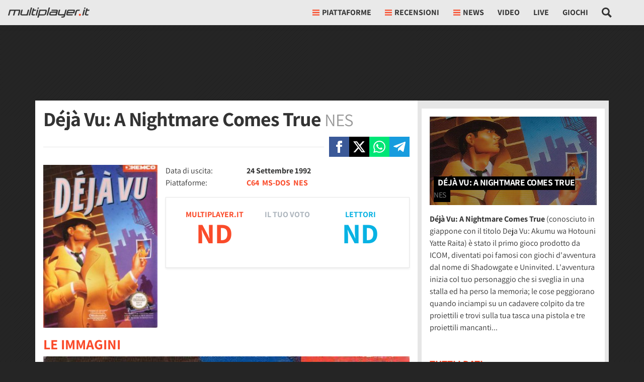

--- FILE ---
content_type: text/html; charset=utf-8
request_url: https://multiplayer.it/giochi/deja-vu-a-nightmare-comes-true-per-nes.html
body_size: 56045
content:












  
  
  
  




<!doctype html>
<html lang="it">
<!--..............____.._......__...................._.__.-->
<!--..__._..__.__/././_(_)__.././__.___._____.____..(_)./_-->
<!--./..'.\/.//././.__/./._.\/./._.`/.//./.-_).__/././.__/-->
<!--/_/_/_/\_,_/_/\__/_/..__/_/\_,_/\_,./\__/_/.(_)_/\__/.-->
<!--................../_/........../___/..................-->
<head>
  <meta charset="utf-8">
  <meta http-equiv="X-UA-Compatible" content="IE=edge">
  <meta name="viewport" content="width=device-width, initial-scale=1">
  <meta name="theme-color" content="#fa4d2a" media="(prefers-color-scheme: light)">
  <meta name="theme-color" content="#f7444e" media="(prefers-color-scheme: dark)">
  <meta name="google-site-verification" content="f6Ox4yJBeit35ha1UMB_aL1ic5U9lNGP49J3U5sCFzk">

  <title>Déjà Vu: A Nightmare Comes True - nes - Multiplayer.it</title>
  <meta name="description" content="Déjà Vu: A Nightmare Comes True per nes. Déjà Vu: A Nightmare Comes True (conosciuto in giappone con il titolo Deja Vu: Akumu wa Hotouni Yatte Raita)...">
  
  
  <meta name="robots" content="noindex,follow">


  
    <meta property="fb:app_id" content="175982639107667"> 
    <meta property="fb:pages" content="24513469139">
    
      <!-- Facebook Pixel Code -->
      <script type="text/clickiocmp" >
        !function(f,b,e,v,n,t,s)
        {if(f.fbq)return;n=f.fbq=function(){n.callMethod?
        n.callMethod.apply(n,arguments):n.queue.push(arguments)};
        if(!f._fbq)f._fbq=n;n.push=n;n.loaded=!0;n.version='2.0';
        n.queue=[];t=b.createElement(e);t.async=!0;
        t.src=v;s=b.getElementsByTagName(e)[0];
        s.parentNode.insertBefore(t,s)}(window, document,'script',
        'https://connect.facebook.net/en_US/fbevents.js');
        fbq('init', '1624156791000312');
        fbq('track', 'PageView');
      </script>
      <noscript><img height="1" width="1" style="display:none" src="https://www.facebook.com/tr?id=1624156791000312&ev=PageView&noscript=1" /></noscript>
      <!-- End Facebook Pixel Code -->
    
  

  
  
  <link rel="dns-prefetch" href="https://multiplayer.net-cdn.it">
  <link rel="preconnect" href="https://multiplayer.net-cdn.it">
  <link rel="preconnect" href="https://fonts.bunny.net">
  <link href="https://fonts.bunny.net/css?family=assistant:400,600,700&display=swap" rel="stylesheet" type="text/css" media="print" onload="this.media='all'" />

  
    <meta name="p:domain_verify" content="8acbc1c0d055163a4bc2487b29a1098a">
  

  <link rel="icon" href="/static/img/favicon.ico" sizes="any">
  <link rel="icon" href="/static/img/favicon.svg" type="image/svg+xml">
  <link rel="apple-touch-icon" href="/static/img/apple-touch-icon.png">

  
    <link rel="dns-prefetch" href="https://sirius.galada.it">
    <link rel="preconnect" href="https://sirius.galada.it">
      

  

  
  <style>
    *,*::before,*::after{box-sizing:border-box}html{font-family:sans-serif;line-height:1.15;-webkit-text-size-adjust:100%;-webkit-tap-highlight-color:rgba(0,0,0,0)}article,aside,figcaption,figure,footer,header,hgroup,main,nav,section{display:block}body{margin:0;font-family:"Assistant","Fall Assistant",-apple-system,BlinkMacSystemFont,"Segoe UI",Roboto,"Helvetica Neue",Arial,"Noto Sans",sans-serif,"Apple Color Emoji","Segoe UI Emoji","Segoe UI Symbol","Noto Color Emoji";font-size:1rem;font-weight:400;line-height:1.5;color:#333;text-align:left;background-color:rgb(36.75,36.75,36.75)}[tabindex="-1"]:focus:not(:focus-visible){outline:0 !important}hr{box-sizing:content-box;height:0;overflow:visible}h1,h2,h3,h4,h5,h6{margin-top:0;margin-bottom:.5rem}p{margin-top:0;margin-bottom:1rem}abbr[title],abbr[data-original-title]{text-decoration:underline;text-decoration:underline dotted;cursor:help;border-bottom:0;text-decoration-skip-ink:none}address{margin-bottom:1rem;font-style:normal;line-height:inherit}ol,ul,dl{margin-top:0;margin-bottom:1rem}ol ol,ul ul,ol ul,ul ol{margin-bottom:0}dt{font-weight:700}dd{margin-bottom:.5rem;margin-left:0}blockquote{margin:0 0 1rem}b,strong{font-weight:bolder}small{font-size:80%}sub,sup{position:relative;font-size:75%;line-height:0;vertical-align:baseline}sub{bottom:-0.25em}sup{top:-0.5em}a{color:#fa4b2a;text-decoration:none;background-color:rgba(0,0,0,0)}a:hover{color:rgb(235.4724770642,42.0091743119,5.5275229358);text-decoration:underline}a:not([href]):not([class]){color:inherit;text-decoration:none}a:not([href]):not([class]):hover{color:inherit;text-decoration:none}pre,code,kbd,samp{font-family:SFMono-Regular,Menlo,Monaco,Consolas,"Liberation Mono","Courier New",monospace;font-size:1em}pre{margin-top:0;margin-bottom:1rem;overflow:auto;-ms-overflow-style:scrollbar}figure{margin:0 0 1rem}img{vertical-align:middle;border-style:none}svg{overflow:hidden;vertical-align:middle}table{border-collapse:collapse}caption{padding-top:.75rem;padding-bottom:.75rem;color:#6c757d;text-align:left;caption-side:bottom}th{text-align:inherit;text-align:-webkit-match-parent}label{display:inline-block;margin-bottom:.5rem}button{border-radius:0}button:focus:not(:focus-visible){outline:0}input,button,select,optgroup,textarea{margin:0;font-family:inherit;font-size:inherit;line-height:inherit}button,input{overflow:visible}button,select{text-transform:none}[role=button]{cursor:pointer}select{word-wrap:normal}button,[type=button],[type=reset],[type=submit]{-webkit-appearance:button}button:not(:disabled),[type=button]:not(:disabled),[type=reset]:not(:disabled),[type=submit]:not(:disabled){cursor:pointer}button::-moz-focus-inner,[type=button]::-moz-focus-inner,[type=reset]::-moz-focus-inner,[type=submit]::-moz-focus-inner{padding:0;border-style:none}input[type=radio],input[type=checkbox]{box-sizing:border-box;padding:0}textarea{overflow:auto;resize:vertical}fieldset{min-width:0;padding:0;margin:0;border:0}legend{display:block;width:100%;max-width:100%;padding:0;margin-bottom:.5rem;font-size:1.5rem;line-height:inherit;color:inherit;white-space:normal}progress{vertical-align:baseline}[type=number]::-webkit-inner-spin-button,[type=number]::-webkit-outer-spin-button{height:auto}[type=search]{outline-offset:-2px;-webkit-appearance:none}[type=search]::-webkit-search-decoration{-webkit-appearance:none}::-webkit-file-upload-button{font:inherit;-webkit-appearance:button}output{display:inline-block}summary{display:list-item;cursor:pointer}template{display:none}[hidden]{display:none !important}h1,h2,h3,h4,h5,h6,.h1,.h2,.h3,.h4,.h5,.h6{margin-bottom:.5rem;font-family:"Assistant","Fall Assistant",-apple-system,BlinkMacSystemFont,"Segoe UI",Roboto,"Helvetica Neue",Arial,"Noto Sans",sans-serif,"Apple Color Emoji","Segoe UI Emoji","Segoe UI Symbol","Noto Color Emoji";font-weight:500;line-height:1.2}h1,.h1{font-size:2.5rem}h2,.h2{font-size:2rem}h3,.h3{font-size:1.75rem}h4,.h4{font-size:1.5rem}h5,.h5{font-size:1.25rem}h6,.h6{font-size:1rem}.lead{font-size:1.25rem;font-weight:300}.display-1{font-size:6rem;font-weight:300;line-height:1.2}.display-2{font-size:5.5rem;font-weight:300;line-height:1.2}.display-3{font-size:4.5rem;font-weight:300;line-height:1.2}.display-4{font-size:3.5rem;font-weight:300;line-height:1.2}hr{margin-top:1rem;margin-bottom:1rem;border:0;border-top:1px solid rgba(51,51,51,.1)}small,.small{font-size:0.875em;font-weight:400}mark,.mark{padding:0;background-color:rgba(255,217.5229357798,65,.3)}.list-unstyled{padding-left:0;list-style:none}.list-inline{padding-left:0;list-style:none}.list-inline-item{display:inline-block}.list-inline-item:not(:last-child){margin-right:.5rem}.initialism{font-size:90%;text-transform:uppercase}.blockquote{margin-bottom:1rem;font-size:1.25rem}.blockquote-footer{display:block;font-size:0.875em;color:#6c757d}.blockquote-footer::before{content:"— "}.img-fluid{max-width:100%;height:auto}.img-thumbnail{padding:.25rem;background-color:rgb(36.75,36.75,36.75);border:1px solid #dee2e6;max-width:100%;height:auto}.figure{display:inline-block}.figure-img{margin-bottom:.5rem;line-height:1}.figure-caption{font-size:90%;color:#6c757d}.container,.container-fluid,.container-xl,.container-lg,.container-md,.container-sm{width:100%;padding-right:0;padding-left:0;margin-right:auto;margin-left:auto}@media(min-width: 576px){.container-sm,.container{max-width:540px}}@media(min-width: 768px){.container-md,.container-sm,.container{max-width:720px}}@media(min-width: 992px){.container-lg,.container-md,.container-sm,.container{max-width:960px}}@media(min-width: 1200px){.container-xl,.container-lg,.container-md,.container-sm,.container{max-width:1140px}}.row{display:flex;flex-wrap:wrap;margin-right:0;margin-left:0}.no-gutters{margin-right:0;margin-left:0}.no-gutters>.col,.no-gutters>[class*=col-]{padding-right:0;padding-left:0}.col-xl,.col-xl-auto,.col-xl-12,.col-xl-11,.col-xl-10,.col-xl-9,.col-xl-8,.col-xl-7,.col-xl-6,.col-xl-5,.col-xl-4,.col-xl-3,.col-xl-2,.col-xl-1,.col-lg,.col-lg-auto,.col-lg-12,.col-lg-11,.col-lg-10,.col-lg-9,.col-lg-8,.col-lg-7,.col-lg-6,.col-lg-5,.col-lg-4,.col-lg-3,.col-lg-2,.col-lg-1,.col-md,.col-md-auto,.col-md-12,.col-md-11,.col-md-10,.col-md-9,.col-md-8,.col-md-7,.col-md-6,.col-md-5,.col-md-4,.col-md-3,.col-md-2,.col-md-1,.col-sm,.col-sm-auto,.col-sm-12,.col-sm-11,.col-sm-10,.col-sm-9,.col-sm-8,.col-sm-7,.col-sm-6,.col-sm-5,.col-sm-4,.col-sm-3,.col-sm-2,.col-sm-1,.col,.col-auto,.col-12,.col-11,.col-10,.col-9,.col-8,.col-7,.col-6,.col-5,.col-4,.col-3,.col-2,.col-1{position:relative;width:100%;padding-right:0;padding-left:0}.col{flex-basis:0;flex-grow:1;max-width:100%}.row-cols-1>*{flex:0 0 100%;max-width:100%}.row-cols-2>*{flex:0 0 50%;max-width:50%}.row-cols-3>*{flex:0 0 33.3333333333%;max-width:33.3333333333%}.row-cols-4>*{flex:0 0 25%;max-width:25%}.row-cols-5>*{flex:0 0 20%;max-width:20%}.row-cols-6>*{flex:0 0 16.6666666667%;max-width:16.6666666667%}.col-auto{flex:0 0 auto;width:auto;max-width:100%}.col-1{flex:0 0 8.33333333%;max-width:8.33333333%}.col-2{flex:0 0 16.66666667%;max-width:16.66666667%}.col-3{flex:0 0 25%;max-width:25%}.col-4{flex:0 0 33.33333333%;max-width:33.33333333%}.col-5{flex:0 0 41.66666667%;max-width:41.66666667%}.col-6{flex:0 0 50%;max-width:50%}.col-7{flex:0 0 58.33333333%;max-width:58.33333333%}.col-8{flex:0 0 66.66666667%;max-width:66.66666667%}.col-9{flex:0 0 75%;max-width:75%}.col-10{flex:0 0 83.33333333%;max-width:83.33333333%}.col-11{flex:0 0 91.66666667%;max-width:91.66666667%}.col-12{flex:0 0 100%;max-width:100%}.order-first{order:-1}.order-last{order:13}.order-0{order:0}.order-1{order:1}.order-2{order:2}.order-3{order:3}.order-4{order:4}.order-5{order:5}.order-6{order:6}.order-7{order:7}.order-8{order:8}.order-9{order:9}.order-10{order:10}.order-11{order:11}.order-12{order:12}.offset-1{margin-left:8.33333333%}.offset-2{margin-left:16.66666667%}.offset-3{margin-left:25%}.offset-4{margin-left:33.33333333%}.offset-5{margin-left:41.66666667%}.offset-6{margin-left:50%}.offset-7{margin-left:58.33333333%}.offset-8{margin-left:66.66666667%}.offset-9{margin-left:75%}.offset-10{margin-left:83.33333333%}.offset-11{margin-left:91.66666667%}@media(min-width: 576px){.col-sm{flex-basis:0;flex-grow:1;max-width:100%}.row-cols-sm-1>*{flex:0 0 100%;max-width:100%}.row-cols-sm-2>*{flex:0 0 50%;max-width:50%}.row-cols-sm-3>*{flex:0 0 33.3333333333%;max-width:33.3333333333%}.row-cols-sm-4>*{flex:0 0 25%;max-width:25%}.row-cols-sm-5>*{flex:0 0 20%;max-width:20%}.row-cols-sm-6>*{flex:0 0 16.6666666667%;max-width:16.6666666667%}.col-sm-auto{flex:0 0 auto;width:auto;max-width:100%}.col-sm-1{flex:0 0 8.33333333%;max-width:8.33333333%}.col-sm-2{flex:0 0 16.66666667%;max-width:16.66666667%}.col-sm-3{flex:0 0 25%;max-width:25%}.col-sm-4{flex:0 0 33.33333333%;max-width:33.33333333%}.col-sm-5{flex:0 0 41.66666667%;max-width:41.66666667%}.col-sm-6{flex:0 0 50%;max-width:50%}.col-sm-7{flex:0 0 58.33333333%;max-width:58.33333333%}.col-sm-8{flex:0 0 66.66666667%;max-width:66.66666667%}.col-sm-9{flex:0 0 75%;max-width:75%}.col-sm-10{flex:0 0 83.33333333%;max-width:83.33333333%}.col-sm-11{flex:0 0 91.66666667%;max-width:91.66666667%}.col-sm-12{flex:0 0 100%;max-width:100%}.order-sm-first{order:-1}.order-sm-last{order:13}.order-sm-0{order:0}.order-sm-1{order:1}.order-sm-2{order:2}.order-sm-3{order:3}.order-sm-4{order:4}.order-sm-5{order:5}.order-sm-6{order:6}.order-sm-7{order:7}.order-sm-8{order:8}.order-sm-9{order:9}.order-sm-10{order:10}.order-sm-11{order:11}.order-sm-12{order:12}.offset-sm-0{margin-left:0}.offset-sm-1{margin-left:8.33333333%}.offset-sm-2{margin-left:16.66666667%}.offset-sm-3{margin-left:25%}.offset-sm-4{margin-left:33.33333333%}.offset-sm-5{margin-left:41.66666667%}.offset-sm-6{margin-left:50%}.offset-sm-7{margin-left:58.33333333%}.offset-sm-8{margin-left:66.66666667%}.offset-sm-9{margin-left:75%}.offset-sm-10{margin-left:83.33333333%}.offset-sm-11{margin-left:91.66666667%}}@media(min-width: 768px){.col-md{flex-basis:0;flex-grow:1;max-width:100%}.row-cols-md-1>*{flex:0 0 100%;max-width:100%}.row-cols-md-2>*{flex:0 0 50%;max-width:50%}.row-cols-md-3>*{flex:0 0 33.3333333333%;max-width:33.3333333333%}.row-cols-md-4>*{flex:0 0 25%;max-width:25%}.row-cols-md-5>*{flex:0 0 20%;max-width:20%}.row-cols-md-6>*{flex:0 0 16.6666666667%;max-width:16.6666666667%}.col-md-auto{flex:0 0 auto;width:auto;max-width:100%}.col-md-1{flex:0 0 8.33333333%;max-width:8.33333333%}.col-md-2{flex:0 0 16.66666667%;max-width:16.66666667%}.col-md-3{flex:0 0 25%;max-width:25%}.col-md-4{flex:0 0 33.33333333%;max-width:33.33333333%}.col-md-5{flex:0 0 41.66666667%;max-width:41.66666667%}.col-md-6{flex:0 0 50%;max-width:50%}.col-md-7{flex:0 0 58.33333333%;max-width:58.33333333%}.col-md-8{flex:0 0 66.66666667%;max-width:66.66666667%}.col-md-9{flex:0 0 75%;max-width:75%}.col-md-10{flex:0 0 83.33333333%;max-width:83.33333333%}.col-md-11{flex:0 0 91.66666667%;max-width:91.66666667%}.col-md-12{flex:0 0 100%;max-width:100%}.order-md-first{order:-1}.order-md-last{order:13}.order-md-0{order:0}.order-md-1{order:1}.order-md-2{order:2}.order-md-3{order:3}.order-md-4{order:4}.order-md-5{order:5}.order-md-6{order:6}.order-md-7{order:7}.order-md-8{order:8}.order-md-9{order:9}.order-md-10{order:10}.order-md-11{order:11}.order-md-12{order:12}.offset-md-0{margin-left:0}.offset-md-1{margin-left:8.33333333%}.offset-md-2{margin-left:16.66666667%}.offset-md-3{margin-left:25%}.offset-md-4{margin-left:33.33333333%}.offset-md-5{margin-left:41.66666667%}.offset-md-6{margin-left:50%}.offset-md-7{margin-left:58.33333333%}.offset-md-8{margin-left:66.66666667%}.offset-md-9{margin-left:75%}.offset-md-10{margin-left:83.33333333%}.offset-md-11{margin-left:91.66666667%}}@media(min-width: 992px){.col-lg{flex-basis:0;flex-grow:1;max-width:100%}.row-cols-lg-1>*{flex:0 0 100%;max-width:100%}.row-cols-lg-2>*{flex:0 0 50%;max-width:50%}.row-cols-lg-3>*{flex:0 0 33.3333333333%;max-width:33.3333333333%}.row-cols-lg-4>*{flex:0 0 25%;max-width:25%}.row-cols-lg-5>*{flex:0 0 20%;max-width:20%}.row-cols-lg-6>*{flex:0 0 16.6666666667%;max-width:16.6666666667%}.col-lg-auto{flex:0 0 auto;width:auto;max-width:100%}.col-lg-1{flex:0 0 8.33333333%;max-width:8.33333333%}.col-lg-2{flex:0 0 16.66666667%;max-width:16.66666667%}.col-lg-3{flex:0 0 25%;max-width:25%}.col-lg-4{flex:0 0 33.33333333%;max-width:33.33333333%}.col-lg-5{flex:0 0 41.66666667%;max-width:41.66666667%}.col-lg-6{flex:0 0 50%;max-width:50%}.col-lg-7{flex:0 0 58.33333333%;max-width:58.33333333%}.col-lg-8{flex:0 0 66.66666667%;max-width:66.66666667%}.col-lg-9{flex:0 0 75%;max-width:75%}.col-lg-10{flex:0 0 83.33333333%;max-width:83.33333333%}.col-lg-11{flex:0 0 91.66666667%;max-width:91.66666667%}.col-lg-12{flex:0 0 100%;max-width:100%}.order-lg-first{order:-1}.order-lg-last{order:13}.order-lg-0{order:0}.order-lg-1{order:1}.order-lg-2{order:2}.order-lg-3{order:3}.order-lg-4{order:4}.order-lg-5{order:5}.order-lg-6{order:6}.order-lg-7{order:7}.order-lg-8{order:8}.order-lg-9{order:9}.order-lg-10{order:10}.order-lg-11{order:11}.order-lg-12{order:12}.offset-lg-0{margin-left:0}.offset-lg-1{margin-left:8.33333333%}.offset-lg-2{margin-left:16.66666667%}.offset-lg-3{margin-left:25%}.offset-lg-4{margin-left:33.33333333%}.offset-lg-5{margin-left:41.66666667%}.offset-lg-6{margin-left:50%}.offset-lg-7{margin-left:58.33333333%}.offset-lg-8{margin-left:66.66666667%}.offset-lg-9{margin-left:75%}.offset-lg-10{margin-left:83.33333333%}.offset-lg-11{margin-left:91.66666667%}}@media(min-width: 1200px){.col-xl{flex-basis:0;flex-grow:1;max-width:100%}.row-cols-xl-1>*{flex:0 0 100%;max-width:100%}.row-cols-xl-2>*{flex:0 0 50%;max-width:50%}.row-cols-xl-3>*{flex:0 0 33.3333333333%;max-width:33.3333333333%}.row-cols-xl-4>*{flex:0 0 25%;max-width:25%}.row-cols-xl-5>*{flex:0 0 20%;max-width:20%}.row-cols-xl-6>*{flex:0 0 16.6666666667%;max-width:16.6666666667%}.col-xl-auto{flex:0 0 auto;width:auto;max-width:100%}.col-xl-1{flex:0 0 8.33333333%;max-width:8.33333333%}.col-xl-2{flex:0 0 16.66666667%;max-width:16.66666667%}.col-xl-3{flex:0 0 25%;max-width:25%}.col-xl-4{flex:0 0 33.33333333%;max-width:33.33333333%}.col-xl-5{flex:0 0 41.66666667%;max-width:41.66666667%}.col-xl-6{flex:0 0 50%;max-width:50%}.col-xl-7{flex:0 0 58.33333333%;max-width:58.33333333%}.col-xl-8{flex:0 0 66.66666667%;max-width:66.66666667%}.col-xl-9{flex:0 0 75%;max-width:75%}.col-xl-10{flex:0 0 83.33333333%;max-width:83.33333333%}.col-xl-11{flex:0 0 91.66666667%;max-width:91.66666667%}.col-xl-12{flex:0 0 100%;max-width:100%}.order-xl-first{order:-1}.order-xl-last{order:13}.order-xl-0{order:0}.order-xl-1{order:1}.order-xl-2{order:2}.order-xl-3{order:3}.order-xl-4{order:4}.order-xl-5{order:5}.order-xl-6{order:6}.order-xl-7{order:7}.order-xl-8{order:8}.order-xl-9{order:9}.order-xl-10{order:10}.order-xl-11{order:11}.order-xl-12{order:12}.offset-xl-0{margin-left:0}.offset-xl-1{margin-left:8.33333333%}.offset-xl-2{margin-left:16.66666667%}.offset-xl-3{margin-left:25%}.offset-xl-4{margin-left:33.33333333%}.offset-xl-5{margin-left:41.66666667%}.offset-xl-6{margin-left:50%}.offset-xl-7{margin-left:58.33333333%}.offset-xl-8{margin-left:66.66666667%}.offset-xl-9{margin-left:75%}.offset-xl-10{margin-left:83.33333333%}.offset-xl-11{margin-left:91.66666667%}}.form-control{display:block;width:100%;height:calc(1.5em + 0.75rem + 2px);padding:.375rem .75rem;font-size:1rem;font-weight:400;line-height:1.5;color:#333;background-color:#fff;background-clip:padding-box;border:1px solid rgba(51,51,51,.3);border-radius:0;transition:border-color .15s ease-in-out,box-shadow .15s ease-in-out}@media(prefers-reduced-motion: reduce){.form-control{transition:none}}.form-control::-ms-expand{background-color:rgba(0,0,0,0);border:0}.form-control:focus{color:#333;background-color:#fff;border-color:rgba(51,51,51,.6);outline:0;box-shadow:0 0 0 .2rem rgba(250,75,42,.25)}.form-control::placeholder{color:#6c757d;opacity:1}.form-control:disabled,.form-control[readonly]{background-color:hsl(0,0%,90%);opacity:1}input[type=date].form-control,input[type=time].form-control,input[type=datetime-local].form-control,input[type=month].form-control{appearance:none}select.form-control:-moz-focusring{color:rgba(0,0,0,0);text-shadow:0 0 0 #333}select.form-control:focus::-ms-value{color:#333;background-color:#fff}.form-control-file,.form-control-range{display:block;width:100%}.col-form-label{padding-top:calc(0.375rem + 1px);padding-bottom:calc(0.375rem + 1px);margin-bottom:0;font-size:inherit;line-height:1.5}.col-form-label-lg{padding-top:calc(0.5rem + 1px);padding-bottom:calc(0.5rem + 1px);font-size:1.25rem;line-height:1.5}.col-form-label-sm{padding-top:calc(0.25rem + 1px);padding-bottom:calc(0.25rem + 1px);font-size:0.875rem;line-height:1.5}.form-control-plaintext{display:block;width:100%;padding:.375rem 0;margin-bottom:0;font-size:1rem;line-height:1.5;color:#333;background-color:rgba(0,0,0,0);border:solid rgba(0,0,0,0);border-width:1px 0}.form-control-plaintext.form-control-sm,.form-control-plaintext.form-control-lg{padding-right:0;padding-left:0}.form-control-sm{height:calc(1.5em + 0.5rem + 2px);padding:.25rem .5rem;font-size:0.875rem;line-height:1.5}.form-control-lg{height:calc(1.5em + 1rem + 2px);padding:.5rem 1rem;font-size:1.25rem;line-height:1.5}select.form-control[size],select.form-control[multiple]{height:auto}textarea.form-control{height:auto}.form-group{margin-bottom:1rem}.form-text{display:block;margin-top:.25rem}.form-row{display:flex;flex-wrap:wrap;margin-right:-5px;margin-left:-5px}.form-row>.col,.form-row>[class*=col-]{padding-right:5px;padding-left:5px}.form-check{position:relative;display:block;padding-left:1.25rem}.form-check-input{position:absolute;margin-top:.3rem;margin-left:-1.25rem}.form-check-input[disabled]~.form-check-label,.form-check-input:disabled~.form-check-label{color:#6c757d}.form-check-label{margin-bottom:0}.form-check-inline{display:inline-flex;align-items:center;padding-left:0;margin-right:.75rem}.form-check-inline .form-check-input{position:static;margin-top:0;margin-right:.3125rem;margin-left:0}.valid-feedback{display:none;width:100%;margin-top:.25rem;font-size:0.875em;color:#28a745}.valid-tooltip{position:absolute;top:100%;left:0;z-index:5;display:none;max-width:100%;padding:.7rem .7rem;margin-top:.1rem;font-size:0.875rem;line-height:1.5;color:#fff;background-color:#28a745}.form-row>.col>.valid-tooltip,.form-row>[class*=col-]>.valid-tooltip{left:5px}.was-validated :valid~.valid-feedback,.was-validated :valid~.valid-tooltip,.is-valid~.valid-feedback,.is-valid~.valid-tooltip{display:block}.was-validated .form-control:valid,.form-control.is-valid{border-color:#28a745;padding-right:calc(1.5em + 0.75rem) !important;background-image:url("data:image/svg+xml,%3csvg xmlns='http://www.w3.org/2000/svg' width='8' height='8' viewBox='0 0 8 8'%3e%3cpath fill='%2328a745' d='M2.3 6.73L.6 4.53c-.4-1.04.46-1.4 1.1-.8l1.1 1.4 3.4-3.8c.6-.63 1.6-.27 1.2.7l-4 4.6c-.43.5-.8.4-1.1.1z'/%3e%3c/svg%3e");background-repeat:no-repeat;background-position:right calc(0.375em + 0.1875rem) center;background-size:calc(0.75em + 0.375rem) calc(0.75em + 0.375rem)}.was-validated .form-control:valid:focus,.form-control.is-valid:focus{border-color:#28a745;box-shadow:0 0 0 .2rem rgba(40,167,69,.25)}.was-validated select.form-control:valid,select.form-control.is-valid{padding-right:3rem !important;background-position:right 1.5rem center}.was-validated textarea.form-control:valid,textarea.form-control.is-valid{padding-right:calc(1.5em + 0.75rem);background-position:top calc(0.375em + 0.1875rem) right calc(0.375em + 0.1875rem)}.was-validated .custom-select:valid,.custom-select.is-valid{border-color:#28a745;padding-right:calc(0.75em + 2.3125rem) !important;background:url("data:image/svg+xml,%3csvg xmlns='http://www.w3.org/2000/svg' width='4' height='5' viewBox='0 0 4 5'%3e%3cpath fill='%23343a40' d='M2 0L0 2h4zm0 5L0 3h4z'/%3e%3c/svg%3e") right .75rem center/8px 10px no-repeat,#fff url("data:image/svg+xml,%3csvg xmlns='http://www.w3.org/2000/svg' width='8' height='8' viewBox='0 0 8 8'%3e%3cpath fill='%2328a745' d='M2.3 6.73L.6 4.53c-.4-1.04.46-1.4 1.1-.8l1.1 1.4 3.4-3.8c.6-.63 1.6-.27 1.2.7l-4 4.6c-.43.5-.8.4-1.1.1z'/%3e%3c/svg%3e") center right 1.75rem/calc(0.75em + 0.375rem) calc(0.75em + 0.375rem) no-repeat}.was-validated .custom-select:valid:focus,.custom-select.is-valid:focus{border-color:#28a745;box-shadow:0 0 0 .2rem rgba(40,167,69,.25)}.was-validated .form-check-input:valid~.form-check-label,.form-check-input.is-valid~.form-check-label{color:#28a745}.was-validated .form-check-input:valid~.valid-feedback,.was-validated .form-check-input:valid~.valid-tooltip,.form-check-input.is-valid~.valid-feedback,.form-check-input.is-valid~.valid-tooltip{display:block}.was-validated .custom-control-input:valid~.custom-control-label,.custom-control-input.is-valid~.custom-control-label{color:#28a745}.was-validated .custom-control-input:valid~.custom-control-label::before,.custom-control-input.is-valid~.custom-control-label::before{border-color:#28a745}.was-validated .custom-control-input:valid:checked~.custom-control-label::before,.custom-control-input.is-valid:checked~.custom-control-label::before{border-color:rgb(51.6956521739,206.3043478261,87);background-color:rgb(51.6956521739,206.3043478261,87)}.was-validated .custom-control-input:valid:focus~.custom-control-label::before,.custom-control-input.is-valid:focus~.custom-control-label::before{box-shadow:0 0 0 .2rem rgba(40,167,69,.25)}.was-validated .custom-control-input:valid:focus:not(:checked)~.custom-control-label::before,.custom-control-input.is-valid:focus:not(:checked)~.custom-control-label::before{border-color:#28a745}.was-validated .custom-file-input:valid~.custom-file-label,.custom-file-input.is-valid~.custom-file-label{border-color:#28a745}.was-validated .custom-file-input:valid:focus~.custom-file-label,.custom-file-input.is-valid:focus~.custom-file-label{border-color:#28a745;box-shadow:0 0 0 .2rem rgba(40,167,69,.25)}.invalid-feedback{display:none;width:100%;margin-top:.25rem;font-size:0.875em;color:#dc3545}.invalid-tooltip{position:absolute;top:100%;left:0;z-index:5;display:none;max-width:100%;padding:.7rem .7rem;margin-top:.1rem;font-size:0.875rem;line-height:1.5;color:#fff;background-color:#dc3545}.form-row>.col>.invalid-tooltip,.form-row>[class*=col-]>.invalid-tooltip{left:5px}.was-validated :invalid~.invalid-feedback,.was-validated :invalid~.invalid-tooltip,.is-invalid~.invalid-feedback,.is-invalid~.invalid-tooltip{display:block}.was-validated .form-control:invalid,.form-control.is-invalid{border-color:#dc3545;padding-right:calc(1.5em + 0.75rem) !important;background-image:url("data:image/svg+xml,%3csvg xmlns='http://www.w3.org/2000/svg' width='12' height='12' fill='none' stroke='%23dc3545' viewBox='0 0 12 12'%3e%3ccircle cx='6' cy='6' r='4.5'/%3e%3cpath stroke-linejoin='round' d='M5.8 3.6h.4L6 6.5z'/%3e%3ccircle cx='6' cy='8.2' r='.6' fill='%23dc3545' stroke='none'/%3e%3c/svg%3e");background-repeat:no-repeat;background-position:right calc(0.375em + 0.1875rem) center;background-size:calc(0.75em + 0.375rem) calc(0.75em + 0.375rem)}.was-validated .form-control:invalid:focus,.form-control.is-invalid:focus{border-color:#dc3545;box-shadow:0 0 0 .2rem rgba(220,53,69,.25)}.was-validated select.form-control:invalid,select.form-control.is-invalid{padding-right:3rem !important;background-position:right 1.5rem center}.was-validated textarea.form-control:invalid,textarea.form-control.is-invalid{padding-right:calc(1.5em + 0.75rem);background-position:top calc(0.375em + 0.1875rem) right calc(0.375em + 0.1875rem)}.was-validated .custom-select:invalid,.custom-select.is-invalid{border-color:#dc3545;padding-right:calc(0.75em + 2.3125rem) !important;background:url("data:image/svg+xml,%3csvg xmlns='http://www.w3.org/2000/svg' width='4' height='5' viewBox='0 0 4 5'%3e%3cpath fill='%23343a40' d='M2 0L0 2h4zm0 5L0 3h4z'/%3e%3c/svg%3e") right .75rem center/8px 10px no-repeat,#fff url("data:image/svg+xml,%3csvg xmlns='http://www.w3.org/2000/svg' width='12' height='12' fill='none' stroke='%23dc3545' viewBox='0 0 12 12'%3e%3ccircle cx='6' cy='6' r='4.5'/%3e%3cpath stroke-linejoin='round' d='M5.8 3.6h.4L6 6.5z'/%3e%3ccircle cx='6' cy='8.2' r='.6' fill='%23dc3545' stroke='none'/%3e%3c/svg%3e") center right 1.75rem/calc(0.75em + 0.375rem) calc(0.75em + 0.375rem) no-repeat}.was-validated .custom-select:invalid:focus,.custom-select.is-invalid:focus{border-color:#dc3545;box-shadow:0 0 0 .2rem rgba(220,53,69,.25)}.was-validated .form-check-input:invalid~.form-check-label,.form-check-input.is-invalid~.form-check-label{color:#dc3545}.was-validated .form-check-input:invalid~.invalid-feedback,.was-validated .form-check-input:invalid~.invalid-tooltip,.form-check-input.is-invalid~.invalid-feedback,.form-check-input.is-invalid~.invalid-tooltip{display:block}.was-validated .custom-control-input:invalid~.custom-control-label,.custom-control-input.is-invalid~.custom-control-label{color:#dc3545}.was-validated .custom-control-input:invalid~.custom-control-label::before,.custom-control-input.is-invalid~.custom-control-label::before{border-color:#dc3545}.was-validated .custom-control-input:invalid:checked~.custom-control-label::before,.custom-control-input.is-invalid:checked~.custom-control-label::before{border-color:rgb(227.5316455696,96.4683544304,109.0253164557);background-color:rgb(227.5316455696,96.4683544304,109.0253164557)}.was-validated .custom-control-input:invalid:focus~.custom-control-label::before,.custom-control-input.is-invalid:focus~.custom-control-label::before{box-shadow:0 0 0 .2rem rgba(220,53,69,.25)}.was-validated .custom-control-input:invalid:focus:not(:checked)~.custom-control-label::before,.custom-control-input.is-invalid:focus:not(:checked)~.custom-control-label::before{border-color:#dc3545}.was-validated .custom-file-input:invalid~.custom-file-label,.custom-file-input.is-invalid~.custom-file-label{border-color:#dc3545}.was-validated .custom-file-input:invalid:focus~.custom-file-label,.custom-file-input.is-invalid:focus~.custom-file-label{border-color:#dc3545;box-shadow:0 0 0 .2rem rgba(220,53,69,.25)}.form-inline{display:flex;flex-flow:row wrap;align-items:center}.form-inline .form-check{width:100%}@media(min-width: 576px){.form-inline label{display:flex;align-items:center;justify-content:center;margin-bottom:0}.form-inline .form-group{display:flex;flex:0 0 auto;flex-flow:row wrap;align-items:center;margin-bottom:0}.form-inline .form-control{display:inline-block;width:auto;vertical-align:middle}.form-inline .form-control-plaintext{display:inline-block}.form-inline .input-group,.form-inline .custom-select{width:auto}.form-inline .form-check{display:flex;align-items:center;justify-content:center;width:auto;padding-left:0}.form-inline .form-check-input{position:relative;flex-shrink:0;margin-top:0;margin-right:.25rem;margin-left:0}.form-inline .custom-control{align-items:center;justify-content:center}.form-inline .custom-control-label{margin-bottom:0}}.btn{display:inline-block;font-weight:400;color:#333;text-align:center;vertical-align:middle;user-select:none;background-color:rgba(0,0,0,0);border:1px solid rgba(0,0,0,0);padding:.375rem .75rem;font-size:1rem;line-height:1.5;border-radius:0;transition:color .15s ease-in-out,background-color .15s ease-in-out,border-color .15s ease-in-out,box-shadow .15s ease-in-out}@media(prefers-reduced-motion: reduce){.btn{transition:none}}.btn:hover{color:#333;text-decoration:none}.btn:focus,.btn.focus{outline:0;box-shadow:0 0 0 .2rem rgba(250,75,42,.25)}.btn.disabled,.btn:disabled{opacity:.65}.btn:not(:disabled):not(.disabled){cursor:pointer}a.btn.disabled,fieldset:disabled a.btn{pointer-events:none}.btn-primary{color:#fff;background-color:#fa4b2a;border-color:#fa4b2a}.btn-primary:hover{color:#fff;background-color:rgb(247.9300458716,44.2316513761,5.8199541284);border-color:rgb(235.4724770642,42.0091743119,5.5275229358)}.btn-primary:focus,.btn-primary.focus{color:#fff;background-color:rgb(247.9300458716,44.2316513761,5.8199541284);border-color:rgb(235.4724770642,42.0091743119,5.5275229358);box-shadow:0 0 0 .2rem rgba(250.75,102,73.95,.5)}.btn-primary.disabled,.btn-primary:disabled{color:#fff;background-color:#fa4b2a;border-color:#fa4b2a}.btn-primary:not(:disabled):not(.disabled):active,.btn-primary:not(:disabled):not(.disabled).active,.show>.btn-primary.dropdown-toggle{color:#fff;background-color:rgb(235.4724770642,42.0091743119,5.5275229358);border-color:rgb(223.0149082569,39.7866972477,5.2350917431)}.btn-primary:not(:disabled):not(.disabled):active:focus,.btn-primary:not(:disabled):not(.disabled).active:focus,.show>.btn-primary.dropdown-toggle:focus{box-shadow:0 0 0 .2rem rgba(250.75,102,73.95,.5)}.btn-secondary{color:#fff;background-color:#6c757d;border-color:#6c757d}.btn-secondary:hover{color:#fff;background-color:rgb(90.2703862661,97.7929184549,104.4796137339);border-color:rgb(84.3605150215,91.3905579399,97.6394849785)}.btn-secondary:focus,.btn-secondary.focus{color:#fff;background-color:rgb(90.2703862661,97.7929184549,104.4796137339);border-color:rgb(84.3605150215,91.3905579399,97.6394849785);box-shadow:0 0 0 .2rem rgba(130.05,137.7,144.5,.5)}.btn-secondary.disabled,.btn-secondary:disabled{color:#fff;background-color:#6c757d;border-color:#6c757d}.btn-secondary:not(:disabled):not(.disabled):active,.btn-secondary:not(:disabled):not(.disabled).active,.show>.btn-secondary.dropdown-toggle{color:#fff;background-color:rgb(84.3605150215,91.3905579399,97.6394849785);border-color:rgb(78.4506437768,84.9881974249,90.7993562232)}.btn-secondary:not(:disabled):not(.disabled):active:focus,.btn-secondary:not(:disabled):not(.disabled).active:focus,.show>.btn-secondary.dropdown-toggle:focus{box-shadow:0 0 0 .2rem rgba(130.05,137.7,144.5,.5)}.btn-success{color:#fff;background-color:#28a745;border-color:#28a745}.btn-success:hover{color:#fff;background-color:rgb(32.6086956522,136.1413043478,56.25);border-color:rgb(30.1449275362,125.8550724638,52)}.btn-success:focus,.btn-success.focus{color:#fff;background-color:rgb(32.6086956522,136.1413043478,56.25);border-color:rgb(30.1449275362,125.8550724638,52);box-shadow:0 0 0 .2rem rgba(72.25,180.2,96.9,.5)}.btn-success.disabled,.btn-success:disabled{color:#fff;background-color:#28a745;border-color:#28a745}.btn-success:not(:disabled):not(.disabled):active,.btn-success:not(:disabled):not(.disabled).active,.show>.btn-success.dropdown-toggle{color:#fff;background-color:rgb(30.1449275362,125.8550724638,52);border-color:rgb(27.6811594203,115.5688405797,47.75)}.btn-success:not(:disabled):not(.disabled):active:focus,.btn-success:not(:disabled):not(.disabled).active:focus,.show>.btn-success.dropdown-toggle:focus{box-shadow:0 0 0 .2rem rgba(72.25,180.2,96.9,.5)}.btn-info{color:#fff;background-color:#17a2b8;border-color:#17a2b8}.btn-info:hover{color:#fff;background-color:rgb(18.75,132.0652173913,150);border-color:rgb(17.3333333333,122.0869565217,138.6666666667)}.btn-info:focus,.btn-info.focus{color:#fff;background-color:rgb(18.75,132.0652173913,150);border-color:rgb(17.3333333333,122.0869565217,138.6666666667);box-shadow:0 0 0 .2rem rgba(57.8,175.95,194.65,.5)}.btn-info.disabled,.btn-info:disabled{color:#fff;background-color:#17a2b8;border-color:#17a2b8}.btn-info:not(:disabled):not(.disabled):active,.btn-info:not(:disabled):not(.disabled).active,.show>.btn-info.dropdown-toggle{color:#fff;background-color:rgb(17.3333333333,122.0869565217,138.6666666667);border-color:rgb(15.9166666667,112.1086956522,127.3333333333)}.btn-info:not(:disabled):not(.disabled):active:focus,.btn-info:not(:disabled):not(.disabled).active:focus,.show>.btn-info.dropdown-toggle:focus{box-shadow:0 0 0 .2rem rgba(57.8,175.95,194.65,.5)}.btn-warning{color:#212529;background-color:#ffc107;border-color:#ffc107}.btn-warning:hover{color:#212529;background-color:rgb(223.75,167.8125,0);border-color:rgb(211,158.25,0)}.btn-warning:focus,.btn-warning.focus{color:#212529;background-color:rgb(223.75,167.8125,0);border-color:rgb(211,158.25,0);box-shadow:0 0 0 .2rem rgba(221.7,169.6,12.1,.5)}.btn-warning.disabled,.btn-warning:disabled{color:#212529;background-color:#ffc107;border-color:#ffc107}.btn-warning:not(:disabled):not(.disabled):active,.btn-warning:not(:disabled):not(.disabled).active,.show>.btn-warning.dropdown-toggle{color:#212529;background-color:rgb(211,158.25,0);border-color:rgb(198.25,148.6875,0)}.btn-warning:not(:disabled):not(.disabled):active:focus,.btn-warning:not(:disabled):not(.disabled).active:focus,.show>.btn-warning.dropdown-toggle:focus{box-shadow:0 0 0 .2rem rgba(221.7,169.6,12.1,.5)}.btn-danger{color:#fff;background-color:#dc3545;border-color:#dc3545}.btn-danger:hover{color:#fff;background-color:rgb(200.082278481,34.667721519,50.5158227848);border-color:rgb(189.2151898734,32.7848101266,47.7721518987)}.btn-danger:focus,.btn-danger.focus{color:#fff;background-color:rgb(200.082278481,34.667721519,50.5158227848);border-color:rgb(189.2151898734,32.7848101266,47.7721518987);box-shadow:0 0 0 .2rem rgba(225.25,83.3,96.9,.5)}.btn-danger.disabled,.btn-danger:disabled{color:#fff;background-color:#dc3545;border-color:#dc3545}.btn-danger:not(:disabled):not(.disabled):active,.btn-danger:not(:disabled):not(.disabled).active,.show>.btn-danger.dropdown-toggle{color:#fff;background-color:rgb(189.2151898734,32.7848101266,47.7721518987);border-color:rgb(178.3481012658,30.9018987342,45.0284810127)}.btn-danger:not(:disabled):not(.disabled):active:focus,.btn-danger:not(:disabled):not(.disabled).active:focus,.show>.btn-danger.dropdown-toggle:focus{box-shadow:0 0 0 .2rem rgba(225.25,83.3,96.9,.5)}.btn-light{color:#212529;background-color:#f8f9fa;border-color:#f8f9fa}.btn-light:hover{color:#212529;background-color:rgb(225.6875,229.875,234.0625);border-color:rgb(218.25,223.5,228.75)}.btn-light:focus,.btn-light.focus{color:#212529;background-color:rgb(225.6875,229.875,234.0625);border-color:rgb(218.25,223.5,228.75);box-shadow:0 0 0 .2rem rgba(215.75,217.2,218.65,.5)}.btn-light.disabled,.btn-light:disabled{color:#212529;background-color:#f8f9fa;border-color:#f8f9fa}.btn-light:not(:disabled):not(.disabled):active,.btn-light:not(:disabled):not(.disabled).active,.show>.btn-light.dropdown-toggle{color:#212529;background-color:rgb(218.25,223.5,228.75);border-color:rgb(210.8125,217.125,223.4375)}.btn-light:not(:disabled):not(.disabled):active:focus,.btn-light:not(:disabled):not(.disabled).active:focus,.show>.btn-light.dropdown-toggle:focus{box-shadow:0 0 0 .2rem rgba(215.75,217.2,218.65,.5)}.btn-dark{color:#fff;background-color:#343a40;border-color:#343a40}.btn-dark:hover{color:#fff;background-color:hsl(210,10.3448275862%,15.2450980392%);border-color:rgb(29.1379310345,32.5,35.8620689655)}.btn-dark:focus,.btn-dark.focus{color:#fff;background-color:hsl(210,10.3448275862%,15.2450980392%);border-color:rgb(29.1379310345,32.5,35.8620689655);box-shadow:0 0 0 .2rem rgba(82.45,87.55,92.65,.5)}.btn-dark.disabled,.btn-dark:disabled{color:#fff;background-color:#343a40;border-color:#343a40}.btn-dark:not(:disabled):not(.disabled):active,.btn-dark:not(:disabled):not(.disabled).active,.show>.btn-dark.dropdown-toggle{color:#fff;background-color:rgb(29.1379310345,32.5,35.8620689655);border-color:hsl(210,10.3448275862%,10.2450980392%)}.btn-dark:not(:disabled):not(.disabled):active:focus,.btn-dark:not(:disabled):not(.disabled).active:focus,.show>.btn-dark.dropdown-toggle:focus{box-shadow:0 0 0 .2rem rgba(82.45,87.55,92.65,.5)}.btn-outline-primary{color:#fa4b2a;border-color:#fa4b2a}.btn-outline-primary:hover{color:#fff;background-color:#fa4b2a;border-color:#fa4b2a}.btn-outline-primary:focus,.btn-outline-primary.focus{box-shadow:0 0 0 .2rem rgba(250,75,42,.5)}.btn-outline-primary.disabled,.btn-outline-primary:disabled{color:#fa4b2a;background-color:rgba(0,0,0,0)}.btn-outline-primary:not(:disabled):not(.disabled):active,.btn-outline-primary:not(:disabled):not(.disabled).active,.show>.btn-outline-primary.dropdown-toggle{color:#fff;background-color:#fa4b2a;border-color:#fa4b2a}.btn-outline-primary:not(:disabled):not(.disabled):active:focus,.btn-outline-primary:not(:disabled):not(.disabled).active:focus,.show>.btn-outline-primary.dropdown-toggle:focus{box-shadow:0 0 0 .2rem rgba(250,75,42,.5)}.btn-outline-secondary{color:#6c757d;border-color:#6c757d}.btn-outline-secondary:hover{color:#fff;background-color:#6c757d;border-color:#6c757d}.btn-outline-secondary:focus,.btn-outline-secondary.focus{box-shadow:0 0 0 .2rem rgba(108,117,125,.5)}.btn-outline-secondary.disabled,.btn-outline-secondary:disabled{color:#6c757d;background-color:rgba(0,0,0,0)}.btn-outline-secondary:not(:disabled):not(.disabled):active,.btn-outline-secondary:not(:disabled):not(.disabled).active,.show>.btn-outline-secondary.dropdown-toggle{color:#fff;background-color:#6c757d;border-color:#6c757d}.btn-outline-secondary:not(:disabled):not(.disabled):active:focus,.btn-outline-secondary:not(:disabled):not(.disabled).active:focus,.show>.btn-outline-secondary.dropdown-toggle:focus{box-shadow:0 0 0 .2rem rgba(108,117,125,.5)}.btn-outline-success{color:#28a745;border-color:#28a745}.btn-outline-success:hover{color:#fff;background-color:#28a745;border-color:#28a745}.btn-outline-success:focus,.btn-outline-success.focus{box-shadow:0 0 0 .2rem rgba(40,167,69,.5)}.btn-outline-success.disabled,.btn-outline-success:disabled{color:#28a745;background-color:rgba(0,0,0,0)}.btn-outline-success:not(:disabled):not(.disabled):active,.btn-outline-success:not(:disabled):not(.disabled).active,.show>.btn-outline-success.dropdown-toggle{color:#fff;background-color:#28a745;border-color:#28a745}.btn-outline-success:not(:disabled):not(.disabled):active:focus,.btn-outline-success:not(:disabled):not(.disabled).active:focus,.show>.btn-outline-success.dropdown-toggle:focus{box-shadow:0 0 0 .2rem rgba(40,167,69,.5)}.btn-outline-info{color:#17a2b8;border-color:#17a2b8}.btn-outline-info:hover{color:#fff;background-color:#17a2b8;border-color:#17a2b8}.btn-outline-info:focus,.btn-outline-info.focus{box-shadow:0 0 0 .2rem rgba(23,162,184,.5)}.btn-outline-info.disabled,.btn-outline-info:disabled{color:#17a2b8;background-color:rgba(0,0,0,0)}.btn-outline-info:not(:disabled):not(.disabled):active,.btn-outline-info:not(:disabled):not(.disabled).active,.show>.btn-outline-info.dropdown-toggle{color:#fff;background-color:#17a2b8;border-color:#17a2b8}.btn-outline-info:not(:disabled):not(.disabled):active:focus,.btn-outline-info:not(:disabled):not(.disabled).active:focus,.show>.btn-outline-info.dropdown-toggle:focus{box-shadow:0 0 0 .2rem rgba(23,162,184,.5)}.btn-outline-warning{color:#ffc107;border-color:#ffc107}.btn-outline-warning:hover{color:#212529;background-color:#ffc107;border-color:#ffc107}.btn-outline-warning:focus,.btn-outline-warning.focus{box-shadow:0 0 0 .2rem rgba(255,193,7,.5)}.btn-outline-warning.disabled,.btn-outline-warning:disabled{color:#ffc107;background-color:rgba(0,0,0,0)}.btn-outline-warning:not(:disabled):not(.disabled):active,.btn-outline-warning:not(:disabled):not(.disabled).active,.show>.btn-outline-warning.dropdown-toggle{color:#212529;background-color:#ffc107;border-color:#ffc107}.btn-outline-warning:not(:disabled):not(.disabled):active:focus,.btn-outline-warning:not(:disabled):not(.disabled).active:focus,.show>.btn-outline-warning.dropdown-toggle:focus{box-shadow:0 0 0 .2rem rgba(255,193,7,.5)}.btn-outline-danger{color:#dc3545;border-color:#dc3545}.btn-outline-danger:hover{color:#fff;background-color:#dc3545;border-color:#dc3545}.btn-outline-danger:focus,.btn-outline-danger.focus{box-shadow:0 0 0 .2rem rgba(220,53,69,.5)}.btn-outline-danger.disabled,.btn-outline-danger:disabled{color:#dc3545;background-color:rgba(0,0,0,0)}.btn-outline-danger:not(:disabled):not(.disabled):active,.btn-outline-danger:not(:disabled):not(.disabled).active,.show>.btn-outline-danger.dropdown-toggle{color:#fff;background-color:#dc3545;border-color:#dc3545}.btn-outline-danger:not(:disabled):not(.disabled):active:focus,.btn-outline-danger:not(:disabled):not(.disabled).active:focus,.show>.btn-outline-danger.dropdown-toggle:focus{box-shadow:0 0 0 .2rem rgba(220,53,69,.5)}.btn-outline-light{color:#f8f9fa;border-color:#f8f9fa}.btn-outline-light:hover{color:#212529;background-color:#f8f9fa;border-color:#f8f9fa}.btn-outline-light:focus,.btn-outline-light.focus{box-shadow:0 0 0 .2rem rgba(248,249,250,.5)}.btn-outline-light.disabled,.btn-outline-light:disabled{color:#f8f9fa;background-color:rgba(0,0,0,0)}.btn-outline-light:not(:disabled):not(.disabled):active,.btn-outline-light:not(:disabled):not(.disabled).active,.show>.btn-outline-light.dropdown-toggle{color:#212529;background-color:#f8f9fa;border-color:#f8f9fa}.btn-outline-light:not(:disabled):not(.disabled):active:focus,.btn-outline-light:not(:disabled):not(.disabled).active:focus,.show>.btn-outline-light.dropdown-toggle:focus{box-shadow:0 0 0 .2rem rgba(248,249,250,.5)}.btn-outline-dark{color:#343a40;border-color:#343a40}.btn-outline-dark:hover{color:#fff;background-color:#343a40;border-color:#343a40}.btn-outline-dark:focus,.btn-outline-dark.focus{box-shadow:0 0 0 .2rem rgba(52,58,64,.5)}.btn-outline-dark.disabled,.btn-outline-dark:disabled{color:#343a40;background-color:rgba(0,0,0,0)}.btn-outline-dark:not(:disabled):not(.disabled):active,.btn-outline-dark:not(:disabled):not(.disabled).active,.show>.btn-outline-dark.dropdown-toggle{color:#fff;background-color:#343a40;border-color:#343a40}.btn-outline-dark:not(:disabled):not(.disabled):active:focus,.btn-outline-dark:not(:disabled):not(.disabled).active:focus,.show>.btn-outline-dark.dropdown-toggle:focus{box-shadow:0 0 0 .2rem rgba(52,58,64,.5)}.btn-link{font-weight:400;color:#fa4b2a;text-decoration:none}.btn-link:hover{color:rgb(235.4724770642,42.0091743119,5.5275229358);text-decoration:underline}.btn-link:focus,.btn-link.focus{text-decoration:underline}.btn-link:disabled,.btn-link.disabled{color:#6c757d;pointer-events:none}.btn-lg{padding:.5rem 1rem;font-size:1.25rem;line-height:1.5;border-radius:0}.btn-sm{padding:.25rem .5rem;font-size:0.875rem;line-height:1.5;border-radius:0}.btn-block{display:block;width:100%}.btn-block+.btn-block{margin-top:.5rem}input[type=submit].btn-block,input[type=reset].btn-block,input[type=button].btn-block{width:100%}.dropup,.dropright,.dropdown,.dropleft{position:relative}.dropdown-toggle{white-space:nowrap}.dropdown-toggle::after{display:inline-block;margin-left:.255em;vertical-align:.255em;content:"";border-top:.3em solid;border-right:.3em solid rgba(0,0,0,0);border-bottom:0;border-left:.3em solid rgba(0,0,0,0)}.dropdown-toggle:empty::after{margin-left:0}.dropdown-menu{position:absolute;top:100%;left:0;z-index:1000;display:none;float:left;min-width:10rem;padding:.5rem 0;margin:.125rem 0 0;font-size:1rem;color:#333;text-align:left;list-style:none;background-color:#fff;background-clip:padding-box;border:1px solid rgba(51,51,51,.1)}.dropdown-menu-left{right:auto;left:0}.dropdown-menu-right{right:0;left:auto}@media(min-width: 576px){.dropdown-menu-sm-left{right:auto;left:0}.dropdown-menu-sm-right{right:0;left:auto}}@media(min-width: 768px){.dropdown-menu-md-left{right:auto;left:0}.dropdown-menu-md-right{right:0;left:auto}}@media(min-width: 992px){.dropdown-menu-lg-left{right:auto;left:0}.dropdown-menu-lg-right{right:0;left:auto}}@media(min-width: 1200px){.dropdown-menu-xl-left{right:auto;left:0}.dropdown-menu-xl-right{right:0;left:auto}}.dropup .dropdown-menu{top:auto;bottom:100%;margin-top:0;margin-bottom:.125rem}.dropup .dropdown-toggle::after{display:inline-block;margin-left:.255em;vertical-align:.255em;content:"";border-top:0;border-right:.3em solid rgba(0,0,0,0);border-bottom:.3em solid;border-left:.3em solid rgba(0,0,0,0)}.dropup .dropdown-toggle:empty::after{margin-left:0}.dropright .dropdown-menu{top:0;right:auto;left:100%;margin-top:0;margin-left:.125rem}.dropright .dropdown-toggle::after{display:inline-block;margin-left:.255em;vertical-align:.255em;content:"";border-top:.3em solid rgba(0,0,0,0);border-right:0;border-bottom:.3em solid rgba(0,0,0,0);border-left:.3em solid}.dropright .dropdown-toggle:empty::after{margin-left:0}.dropright .dropdown-toggle::after{vertical-align:0}.dropleft .dropdown-menu{top:0;right:100%;left:auto;margin-top:0;margin-right:.125rem}.dropleft .dropdown-toggle::after{display:inline-block;margin-left:.255em;vertical-align:.255em;content:""}.dropleft .dropdown-toggle::after{display:none}.dropleft .dropdown-toggle::before{display:inline-block;margin-right:.255em;vertical-align:.255em;content:"";border-top:.3em solid rgba(0,0,0,0);border-right:.3em solid;border-bottom:.3em solid rgba(0,0,0,0)}.dropleft .dropdown-toggle:empty::after{margin-left:0}.dropleft .dropdown-toggle::before{vertical-align:0}.dropdown-menu[x-placement^=top],.dropdown-menu[x-placement^=right],.dropdown-menu[x-placement^=bottom],.dropdown-menu[x-placement^=left]{right:auto;bottom:auto}.dropdown-divider{height:0;margin:.5rem 0;overflow:hidden;border-top:1px solid #e9ecef}.dropdown-item{display:block;width:100%;padding:.25rem 1.5rem;clear:both;font-weight:400;color:#212529;text-align:inherit;white-space:nowrap;background-color:rgba(0,0,0,0);border:0}.dropdown-item:hover,.dropdown-item:focus{color:hsl(210,10.8108108108%,9.5098039216%);text-decoration:none;background-color:#e9ecef}.dropdown-item.active,.dropdown-item:active{color:#fff;text-decoration:none;background-color:#fa4b2a}.dropdown-item.disabled,.dropdown-item:disabled{color:#adb5bd;pointer-events:none;background-color:rgba(0,0,0,0)}.dropdown-menu.show{display:block}.dropdown-header{display:block;padding:.5rem 1.5rem;margin-bottom:0;font-size:0.875rem;color:#6c757d;white-space:nowrap}.dropdown-item-text{display:block;padding:.25rem 1.5rem;color:#212529}.input-group{position:relative;display:flex;flex-wrap:wrap;align-items:stretch;width:100%}.input-group>.form-control,.input-group>.form-control-plaintext,.input-group>.custom-select,.input-group>.custom-file{position:relative;flex:1 1 auto;width:1%;min-width:0;margin-bottom:0}.input-group>.form-control+.form-control,.input-group>.form-control+.custom-select,.input-group>.form-control+.custom-file,.input-group>.form-control-plaintext+.form-control,.input-group>.form-control-plaintext+.custom-select,.input-group>.form-control-plaintext+.custom-file,.input-group>.custom-select+.form-control,.input-group>.custom-select+.custom-select,.input-group>.custom-select+.custom-file,.input-group>.custom-file+.form-control,.input-group>.custom-file+.custom-select,.input-group>.custom-file+.custom-file{margin-left:-1px}.input-group>.form-control:focus,.input-group>.custom-select:focus,.input-group>.custom-file .custom-file-input:focus~.custom-file-label{z-index:3}.input-group>.custom-file .custom-file-input:focus{z-index:4}.input-group>.custom-file{display:flex;align-items:center}.input-group-prepend,.input-group-append{display:flex}.input-group-prepend .btn,.input-group-append .btn{position:relative;z-index:2}.input-group-prepend .btn:focus,.input-group-append .btn:focus{z-index:3}.input-group-prepend .btn+.btn,.input-group-prepend .btn+.input-group-text,.input-group-prepend .input-group-text+.input-group-text,.input-group-prepend .input-group-text+.btn,.input-group-append .btn+.btn,.input-group-append .btn+.input-group-text,.input-group-append .input-group-text+.input-group-text,.input-group-append .input-group-text+.btn{margin-left:-1px}.input-group-prepend{margin-right:-1px}.input-group-append{margin-left:-1px}.input-group-text{display:flex;align-items:center;padding:.375rem .75rem;margin-bottom:0;font-size:1rem;font-weight:400;line-height:1.5;color:#333;text-align:center;white-space:nowrap;background-color:#e9ecef;border:1px solid rgba(51,51,51,.3)}.input-group-text input[type=radio],.input-group-text input[type=checkbox]{margin-top:0}.input-group-lg>.form-control:not(textarea),.input-group-lg>.custom-select{height:calc(1.5em + 1rem + 2px)}.input-group-lg>.form-control,.input-group-lg>.custom-select,.input-group-lg>.input-group-prepend>.input-group-text,.input-group-lg>.input-group-append>.input-group-text,.input-group-lg>.input-group-prepend>.btn,.input-group-lg>.input-group-append>.btn{padding:.5rem 1rem;font-size:1.25rem;line-height:1.5}.input-group-sm>.form-control:not(textarea),.input-group-sm>.custom-select{height:calc(1.5em + 0.5rem + 2px)}.input-group-sm>.form-control,.input-group-sm>.custom-select,.input-group-sm>.input-group-prepend>.input-group-text,.input-group-sm>.input-group-append>.input-group-text,.input-group-sm>.input-group-prepend>.btn,.input-group-sm>.input-group-append>.btn{padding:.25rem .5rem;font-size:0.875rem;line-height:1.5}.input-group-lg>.custom-select,.input-group-sm>.custom-select{padding-right:1.75rem}.nav{display:flex;flex-wrap:wrap;padding-left:0;margin-bottom:0;list-style:none}.nav-link{display:block;padding:.5rem 1rem}.nav-link:hover,.nav-link:focus{text-decoration:none}.nav-link.disabled{color:#6c757d;pointer-events:none;cursor:default}.nav-tabs{border-bottom:1px solid #dee2e6}.nav-tabs .nav-link{margin-bottom:-1px;background-color:rgba(0,0,0,0);border:1px solid rgba(0,0,0,0)}.nav-tabs .nav-link:hover,.nav-tabs .nav-link:focus{isolation:isolate;border-color:#e9ecef #e9ecef #dee2e6}.nav-tabs .nav-link.disabled{color:#6c757d;background-color:rgba(0,0,0,0);border-color:rgba(0,0,0,0)}.nav-tabs .nav-link.active,.nav-tabs .nav-item.show .nav-link{color:#495057;background-color:rgb(36.75,36.75,36.75);border-color:#dee2e6 #dee2e6 rgb(36.75,36.75,36.75)}.nav-tabs .dropdown-menu{margin-top:-1px}.nav-pills .nav-link{background:none;border:0}.nav-pills .nav-link.active,.nav-pills .show>.nav-link{color:#fff;background-color:#fa4b2a}.nav-fill>.nav-link,.nav-fill .nav-item{flex:1 1 auto;text-align:center}.nav-justified>.nav-link,.nav-justified .nav-item{flex-basis:0;flex-grow:1;text-align:center}.tab-content>.tab-pane{display:none}.tab-content>.active{display:block}.navbar{position:relative;display:flex;flex-wrap:wrap;align-items:center;justify-content:space-between;padding:.5rem 1rem}.navbar .container,.navbar .container-fluid,.navbar .container-sm,.navbar .container-md,.navbar .container-lg,.navbar .container-xl{display:flex;flex-wrap:wrap;align-items:center;justify-content:space-between}.navbar-brand{display:inline-block;padding-top:.3125rem;padding-bottom:.3125rem;margin-right:1rem;font-size:1.25rem;line-height:inherit;white-space:nowrap}.navbar-brand:hover,.navbar-brand:focus{text-decoration:none}.navbar-nav{display:flex;flex-direction:column;padding-left:0;margin-bottom:0;list-style:none}.navbar-nav .nav-link{padding-right:0;padding-left:0}.navbar-nav .dropdown-menu{position:static;float:none}.navbar-text{display:inline-block;padding-top:.5rem;padding-bottom:.5rem}.navbar-collapse{flex-basis:100%;flex-grow:1;align-items:center}.navbar-toggler{padding:.25rem .75rem;font-size:1.25rem;line-height:1;background-color:rgba(0,0,0,0);border:1px solid rgba(0,0,0,0)}.navbar-toggler:hover,.navbar-toggler:focus{text-decoration:none}.navbar-toggler-icon{display:inline-block;width:1.5em;height:1.5em;vertical-align:middle;content:"";background:50%/100% 100% no-repeat}.navbar-nav-scroll{max-height:75vh;overflow-y:auto}@media(max-width: 575.98px){.navbar-expand-sm>.container,.navbar-expand-sm>.container-fluid,.navbar-expand-sm>.container-sm,.navbar-expand-sm>.container-md,.navbar-expand-sm>.container-lg,.navbar-expand-sm>.container-xl{padding-right:0;padding-left:0}}@media(min-width: 576px){.navbar-expand-sm{flex-flow:row nowrap;justify-content:flex-start}.navbar-expand-sm .navbar-nav{flex-direction:row}.navbar-expand-sm .navbar-nav .dropdown-menu{position:absolute}.navbar-expand-sm .navbar-nav .nav-link{padding-right:.5rem;padding-left:.5rem}.navbar-expand-sm>.container,.navbar-expand-sm>.container-fluid,.navbar-expand-sm>.container-sm,.navbar-expand-sm>.container-md,.navbar-expand-sm>.container-lg,.navbar-expand-sm>.container-xl{flex-wrap:nowrap}.navbar-expand-sm .navbar-nav-scroll{overflow:visible}.navbar-expand-sm .navbar-collapse{display:flex !important;flex-basis:auto}.navbar-expand-sm .navbar-toggler{display:none}}@media(max-width: 767.98px){.navbar-expand-md>.container,.navbar-expand-md>.container-fluid,.navbar-expand-md>.container-sm,.navbar-expand-md>.container-md,.navbar-expand-md>.container-lg,.navbar-expand-md>.container-xl{padding-right:0;padding-left:0}}@media(min-width: 768px){.navbar-expand-md{flex-flow:row nowrap;justify-content:flex-start}.navbar-expand-md .navbar-nav{flex-direction:row}.navbar-expand-md .navbar-nav .dropdown-menu{position:absolute}.navbar-expand-md .navbar-nav .nav-link{padding-right:.5rem;padding-left:.5rem}.navbar-expand-md>.container,.navbar-expand-md>.container-fluid,.navbar-expand-md>.container-sm,.navbar-expand-md>.container-md,.navbar-expand-md>.container-lg,.navbar-expand-md>.container-xl{flex-wrap:nowrap}.navbar-expand-md .navbar-nav-scroll{overflow:visible}.navbar-expand-md .navbar-collapse{display:flex !important;flex-basis:auto}.navbar-expand-md .navbar-toggler{display:none}}@media(max-width: 991.98px){.navbar-expand-lg>.container,.navbar-expand-lg>.container-fluid,.navbar-expand-lg>.container-sm,.navbar-expand-lg>.container-md,.navbar-expand-lg>.container-lg,.navbar-expand-lg>.container-xl{padding-right:0;padding-left:0}}@media(min-width: 992px){.navbar-expand-lg{flex-flow:row nowrap;justify-content:flex-start}.navbar-expand-lg .navbar-nav{flex-direction:row}.navbar-expand-lg .navbar-nav .dropdown-menu{position:absolute}.navbar-expand-lg .navbar-nav .nav-link{padding-right:.5rem;padding-left:.5rem}.navbar-expand-lg>.container,.navbar-expand-lg>.container-fluid,.navbar-expand-lg>.container-sm,.navbar-expand-lg>.container-md,.navbar-expand-lg>.container-lg,.navbar-expand-lg>.container-xl{flex-wrap:nowrap}.navbar-expand-lg .navbar-nav-scroll{overflow:visible}.navbar-expand-lg .navbar-collapse{display:flex !important;flex-basis:auto}.navbar-expand-lg .navbar-toggler{display:none}}@media(max-width: 1199.98px){.navbar-expand-xl>.container,.navbar-expand-xl>.container-fluid,.navbar-expand-xl>.container-sm,.navbar-expand-xl>.container-md,.navbar-expand-xl>.container-lg,.navbar-expand-xl>.container-xl{padding-right:0;padding-left:0}}@media(min-width: 1200px){.navbar-expand-xl{flex-flow:row nowrap;justify-content:flex-start}.navbar-expand-xl .navbar-nav{flex-direction:row}.navbar-expand-xl .navbar-nav .dropdown-menu{position:absolute}.navbar-expand-xl .navbar-nav .nav-link{padding-right:.5rem;padding-left:.5rem}.navbar-expand-xl>.container,.navbar-expand-xl>.container-fluid,.navbar-expand-xl>.container-sm,.navbar-expand-xl>.container-md,.navbar-expand-xl>.container-lg,.navbar-expand-xl>.container-xl{flex-wrap:nowrap}.navbar-expand-xl .navbar-nav-scroll{overflow:visible}.navbar-expand-xl .navbar-collapse{display:flex !important;flex-basis:auto}.navbar-expand-xl .navbar-toggler{display:none}}.navbar-expand{flex-flow:row nowrap;justify-content:flex-start}.navbar-expand>.container,.navbar-expand>.container-fluid,.navbar-expand>.container-sm,.navbar-expand>.container-md,.navbar-expand>.container-lg,.navbar-expand>.container-xl{padding-right:0;padding-left:0}.navbar-expand .navbar-nav{flex-direction:row}.navbar-expand .navbar-nav .dropdown-menu{position:absolute}.navbar-expand .navbar-nav .nav-link{padding-right:.5rem;padding-left:.5rem}.navbar-expand>.container,.navbar-expand>.container-fluid,.navbar-expand>.container-sm,.navbar-expand>.container-md,.navbar-expand>.container-lg,.navbar-expand>.container-xl{flex-wrap:nowrap}.navbar-expand .navbar-nav-scroll{overflow:visible}.navbar-expand .navbar-collapse{display:flex !important;flex-basis:auto}.navbar-expand .navbar-toggler{display:none}.navbar-light .navbar-brand{color:rgba(0,0,0,.9)}.navbar-light .navbar-brand:hover,.navbar-light .navbar-brand:focus{color:rgba(0,0,0,.9)}.navbar-light .navbar-nav .nav-link{color:rgba(0,0,0,.5)}.navbar-light .navbar-nav .nav-link:hover,.navbar-light .navbar-nav .nav-link:focus{color:rgba(0,0,0,.7)}.navbar-light .navbar-nav .nav-link.disabled{color:rgba(0,0,0,.3)}.navbar-light .navbar-nav .show>.nav-link,.navbar-light .navbar-nav .active>.nav-link,.navbar-light .navbar-nav .nav-link.show,.navbar-light .navbar-nav .nav-link.active{color:rgba(0,0,0,.9)}.navbar-light .navbar-toggler{color:rgba(0,0,0,.5);border-color:rgba(0,0,0,.1)}.navbar-light .navbar-toggler-icon{background-image:url("data:image/svg+xml,%3csvg xmlns='http://www.w3.org/2000/svg' width='30' height='30' viewBox='0 0 30 30'%3e%3cpath stroke='rgba%280, 0, 0, 0.5%29' stroke-linecap='round' stroke-miterlimit='10' stroke-width='2' d='M4 7h22M4 15h22M4 23h22'/%3e%3c/svg%3e")}.navbar-light .navbar-text{color:rgba(0,0,0,.5)}.navbar-light .navbar-text a{color:rgba(0,0,0,.9)}.navbar-light .navbar-text a:hover,.navbar-light .navbar-text a:focus{color:rgba(0,0,0,.9)}.navbar-dark .navbar-brand{color:#fff}.navbar-dark .navbar-brand:hover,.navbar-dark .navbar-brand:focus{color:#fff}.navbar-dark .navbar-nav .nav-link{color:hsla(0,0%,100%,.5)}.navbar-dark .navbar-nav .nav-link:hover,.navbar-dark .navbar-nav .nav-link:focus{color:hsla(0,0%,100%,.75)}.navbar-dark .navbar-nav .nav-link.disabled{color:hsla(0,0%,100%,.25)}.navbar-dark .navbar-nav .show>.nav-link,.navbar-dark .navbar-nav .active>.nav-link,.navbar-dark .navbar-nav .nav-link.show,.navbar-dark .navbar-nav .nav-link.active{color:#fff}.navbar-dark .navbar-toggler{color:hsla(0,0%,100%,.5);border-color:hsla(0,0%,100%,.1)}.navbar-dark .navbar-toggler-icon{background-image:url("data:image/svg+xml,%3csvg xmlns='http://www.w3.org/2000/svg' width='30' height='30' viewBox='0 0 30 30'%3e%3cpath stroke='rgba%28255, 255, 255, 0.5%29' stroke-linecap='round' stroke-miterlimit='10' stroke-width='2' d='M4 7h22M4 15h22M4 23h22'/%3e%3c/svg%3e")}.navbar-dark .navbar-text{color:hsla(0,0%,100%,.5)}.navbar-dark .navbar-text a{color:#fff}.navbar-dark .navbar-text a:hover,.navbar-dark .navbar-text a:focus{color:#fff}.card{position:relative;display:flex;flex-direction:column;min-width:0;word-wrap:break-word;background-color:rgba(0,0,0,0);background-clip:border-box;border:1px solid hsl(0,0%,90%)}.card>hr{margin-right:0;margin-left:0}.card>.list-group{border-top:inherit;border-bottom:inherit}.card>.list-group:first-child{border-top-width:0}.card>.list-group:last-child{border-bottom-width:0}.card>.card-header+.list-group,.card>.list-group+.card-footer{border-top:0}.card-body{flex:1 1 auto;min-height:1px;padding:1.25rem}.card-title{margin-bottom:.75rem}.card-subtitle{margin-top:-0.375rem;margin-bottom:0}.card-text:last-child{margin-bottom:0}.card-link:hover{text-decoration:none}.card-link+.card-link{margin-left:1.25rem}.card-header{padding:.75rem 1.25rem;margin-bottom:0;background-color:rgba(0,0,0,.03);border-bottom:1px solid hsl(0,0%,90%)}.card-footer{padding:.75rem 1.25rem;background-color:rgba(0,0,0,.03);border-top:1px solid hsl(0,0%,90%)}.card-header-tabs{margin-right:-0.625rem;margin-bottom:-0.75rem;margin-left:-0.625rem;border-bottom:0}.card-header-pills{margin-right:-0.625rem;margin-left:-0.625rem}.card-img-overlay{position:absolute;top:0;right:0;bottom:0;left:0;padding:1.25rem}.card-img,.card-img-top,.card-img-bottom{flex-shrink:0;width:100%}.card-deck .card{margin-bottom:0}@media(min-width: 576px){.card-deck{display:flex;flex-flow:row wrap;margin-right:0;margin-left:0}.card-deck .card{flex:1 0 0%;margin-right:0;margin-bottom:0;margin-left:0}}.card-group>.card{margin-bottom:0}@media(min-width: 576px){.card-group{display:flex;flex-flow:row wrap}.card-group>.card{flex:1 0 0%;margin-bottom:0}.card-group>.card+.card{margin-left:0;border-left:0}}.card-columns .card{margin-bottom:.75rem}@media(min-width: 576px){.card-columns{column-count:3;column-gap:1.25rem;orphans:1;widows:1}.card-columns .card{display:inline-block;width:100%}}.accordion{overflow-anchor:none}.accordion>.card{overflow:hidden}.accordion>.card:not(:last-of-type){border-bottom:0}.accordion>.card>.card-header{margin-bottom:-1px}.alert{position:relative;padding:.75rem 1.25rem;margin-bottom:1rem;border:1px solid rgba(0,0,0,0)}.alert-heading{color:inherit}.alert-link{font-weight:700}.alert-dismissible{padding-right:4rem}.alert-dismissible .close{position:absolute;top:0;right:0;z-index:2;padding:.75rem 1.25rem;color:inherit}.alert-primary{color:rgb(130,39,21.84);background-color:rgb(254,219,212.4);border-color:rgb(253.6,204.6,195.36)}.alert-primary hr{border-top-color:hsl(9.5192307692,95.4128440367%,83.031372549%)}.alert-primary .alert-link{color:rgb(86.3356164384,25.9006849315,14.5043835616)}.alert-secondary{color:rgb(56.16,60.84,65);background-color:rgb(225.6,227.4,229);border-color:rgb(213.84,216.36,218.6)}.alert-secondary hr{border-top-color:hsl(208.2352941176,6.1371841155%,79.7921568627%)}.alert-secondary .alert-link{color:rgb(32.5205150215,35.2305579399,37.6394849785)}.alert-success{color:rgb(20.8,86.84,35.88);background-color:rgb(212,237.4,217.8);border-color:rgb(194.8,230.36,202.92)}.alert-success hr{border-top-color:rgb(176.7059405941,222.9540594059,187.2665346535)}.alert-success .alert-link{color:rgb(10.9449275362,45.6950724638,18.88)}.alert-info{color:rgb(11.96,84.24,95.68);background-color:rgb(208.6,236.4,240.8);border-color:rgb(190.04,228.96,235.12)}.alert-info hr{border-top-color:hsl(188.198757764,53.1353135314%,78.3647058824%)}.alert-info .alert-link{color:rgb(6.2933333333,44.3269565217,50.3466666667)}.alert-warning{color:rgb(132.6,100.36,3.64);background-color:rgb(255,242.6,205.4);border-color:rgb(255,237.64,185.56)}.alert-warning hr{border-top-color:rgb(255,231.265,160.06)}.alert-warning .alert-link{color:hsl(45,94.6564885496%,16.7137254902%)}.alert-danger{color:rgb(114.4,27.56,35.88);background-color:rgb(248,214.6,217.8);border-color:rgb(245.2,198.44,202.92)}.alert-danger hr{border-top-color:hsl(354.251497006,70.4641350211%,81.9882352941%)}.alert-danger .alert-link{color:rgb(73.3010989011,17.6589010989,22.9898901099)}.alert-light{color:rgb(128.96,129.48,130);background-color:rgb(253.6,253.8,254);border-color:rgb(253.04,253.32,253.6)}.alert-light hr{border-top-color:rgb(238.165,240.57,242.975)}.alert-light .alert-link{color:hsl(210,.4142766093%,40.7764705882%)}.alert-dark{color:rgb(27.04,30.16,33.28);background-color:rgb(214.4,215.6,216.8);border-color:rgb(198.16,199.84,201.52)}.alert-dark hr{border-top-color:hsl(210,3.0456852792%,73.368627451%)}.alert-dark .alert-link{color:rgb(4.1779310345,4.66,5.1420689655)}.media{display:flex;align-items:flex-start}.media-body{flex:1}.tooltip{position:absolute;z-index:1070;display:block;margin:0;font-family:"Assistant","Fall Assistant",-apple-system,BlinkMacSystemFont,"Segoe UI",Roboto,"Helvetica Neue",Arial,"Noto Sans",sans-serif,"Apple Color Emoji","Segoe UI Emoji","Segoe UI Symbol","Noto Color Emoji";font-style:normal;font-weight:400;line-height:1.5;text-align:left;text-align:start;text-decoration:none;text-shadow:none;text-transform:none;letter-spacing:normal;word-break:normal;white-space:normal;word-spacing:normal;line-break:auto;font-size:0.875rem;word-wrap:break-word;opacity:0}.tooltip.show{opacity:1}.tooltip .arrow{position:absolute;display:block;width:.8rem;height:.4rem}.tooltip .arrow::before{position:absolute;content:"";border-color:rgba(0,0,0,0);border-style:solid}.bs-tooltip-top,.bs-tooltip-auto[x-placement^=top]{padding:.4rem 0}.bs-tooltip-top .arrow,.bs-tooltip-auto[x-placement^=top] .arrow{bottom:0}.bs-tooltip-top .arrow::before,.bs-tooltip-auto[x-placement^=top] .arrow::before{top:0;border-width:.4rem .4rem 0;border-top-color:rgb(210.5573394495,37.5642201835,4.9426605505)}.bs-tooltip-right,.bs-tooltip-auto[x-placement^=right]{padding:0 .4rem}.bs-tooltip-right .arrow,.bs-tooltip-auto[x-placement^=right] .arrow{left:0;width:.4rem;height:.8rem}.bs-tooltip-right .arrow::before,.bs-tooltip-auto[x-placement^=right] .arrow::before{right:0;border-width:.4rem .4rem .4rem 0;border-right-color:rgb(210.5573394495,37.5642201835,4.9426605505)}.bs-tooltip-bottom,.bs-tooltip-auto[x-placement^=bottom]{padding:.4rem 0}.bs-tooltip-bottom .arrow,.bs-tooltip-auto[x-placement^=bottom] .arrow{top:0}.bs-tooltip-bottom .arrow::before,.bs-tooltip-auto[x-placement^=bottom] .arrow::before{bottom:0;border-width:0 .4rem .4rem;border-bottom-color:rgb(210.5573394495,37.5642201835,4.9426605505)}.bs-tooltip-left,.bs-tooltip-auto[x-placement^=left]{padding:0 .4rem}.bs-tooltip-left .arrow,.bs-tooltip-auto[x-placement^=left] .arrow{right:0;width:.4rem;height:.8rem}.bs-tooltip-left .arrow::before,.bs-tooltip-auto[x-placement^=left] .arrow::before{left:0;border-width:.4rem 0 .4rem .4rem;border-left-color:rgb(210.5573394495,37.5642201835,4.9426605505)}.tooltip-inner{max-width:230px;padding:.7rem .7rem;color:#fff;text-align:center;background-color:rgb(210.5573394495,37.5642201835,4.9426605505)}@keyframes spinner-border{to{transform:rotate(360deg)}}.spinner-border{display:inline-block;width:2rem;height:2rem;vertical-align:-0.125em;border:.25em solid currentcolor;border-right-color:rgba(0,0,0,0);border-radius:50%;animation:.75s linear infinite spinner-border}.spinner-border-sm{width:1rem;height:1rem;border-width:.2em}@keyframes spinner-grow{0%{transform:scale(0)}50%{opacity:1;transform:none}}.spinner-grow{display:inline-block;width:2rem;height:2rem;vertical-align:-0.125em;background-color:currentcolor;border-radius:50%;opacity:0;animation:.75s linear infinite spinner-grow}.spinner-grow-sm{width:1rem;height:1rem}@media(prefers-reduced-motion: reduce){.spinner-border,.spinner-grow{animation-duration:1.5s}}.bg-primary{background-color:#fa4b2a !important}a.bg-primary:hover,a.bg-primary:focus,button.bg-primary:hover,button.bg-primary:focus{background-color:rgb(235.4724770642,42.0091743119,5.5275229358) !important}.bg-secondary{background-color:#6c757d !important}a.bg-secondary:hover,a.bg-secondary:focus,button.bg-secondary:hover,button.bg-secondary:focus{background-color:rgb(84.3605150215,91.3905579399,97.6394849785) !important}.bg-success{background-color:#28a745 !important}a.bg-success:hover,a.bg-success:focus,button.bg-success:hover,button.bg-success:focus{background-color:rgb(30.1449275362,125.8550724638,52) !important}.bg-info{background-color:#17a2b8 !important}a.bg-info:hover,a.bg-info:focus,button.bg-info:hover,button.bg-info:focus{background-color:rgb(17.3333333333,122.0869565217,138.6666666667) !important}.bg-warning{background-color:#ffc107 !important}a.bg-warning:hover,a.bg-warning:focus,button.bg-warning:hover,button.bg-warning:focus{background-color:rgb(211,158.25,0) !important}.bg-danger{background-color:#dc3545 !important}a.bg-danger:hover,a.bg-danger:focus,button.bg-danger:hover,button.bg-danger:focus{background-color:rgb(189.2151898734,32.7848101266,47.7721518987) !important}.bg-light{background-color:#f8f9fa !important}a.bg-light:hover,a.bg-light:focus,button.bg-light:hover,button.bg-light:focus{background-color:rgb(218.25,223.5,228.75) !important}.bg-dark{background-color:#343a40 !important}a.bg-dark:hover,a.bg-dark:focus,button.bg-dark:hover,button.bg-dark:focus{background-color:rgb(29.1379310345,32.5,35.8620689655) !important}.bg-white{background-color:#fff !important}.bg-transparent{background-color:rgba(0,0,0,0) !important}.border{border:1px solid hsl(0,0%,90%) !important}.border-top{border-top:1px solid hsl(0,0%,90%) !important}.border-right{border-right:1px solid hsl(0,0%,90%) !important}.border-bottom{border-bottom:1px solid hsl(0,0%,90%) !important}.border-left{border-left:1px solid hsl(0,0%,90%) !important}.border-0{border:0 !important}.border-top-0{border-top:0 !important}.border-right-0{border-right:0 !important}.border-bottom-0{border-bottom:0 !important}.border-left-0{border-left:0 !important}.border-primary{border-color:#fa4b2a !important}.border-secondary{border-color:#6c757d !important}.border-success{border-color:#28a745 !important}.border-info{border-color:#17a2b8 !important}.border-warning{border-color:#ffc107 !important}.border-danger{border-color:#dc3545 !important}.border-light{border-color:#f8f9fa !important}.border-dark{border-color:#343a40 !important}.border-white{border-color:#fff !important}.rounded-sm{border-radius:.2rem !important}.rounded{border-radius:.25rem !important}.rounded-top{border-top-left-radius:.25rem !important;border-top-right-radius:.25rem !important}.rounded-right{border-top-right-radius:.25rem !important;border-bottom-right-radius:.25rem !important}.rounded-bottom{border-bottom-right-radius:.25rem !important;border-bottom-left-radius:.25rem !important}.rounded-left{border-top-left-radius:.25rem !important;border-bottom-left-radius:.25rem !important}.rounded-lg{border-radius:.3rem !important}.rounded-circle{border-radius:50% !important}.rounded-pill{border-radius:50rem !important}.rounded-0{border-radius:0 !important}.d-none{display:none !important}.d-inline{display:inline !important}.d-inline-block{display:inline-block !important}.d-block{display:block !important}.d-table{display:table !important}.d-table-row{display:table-row !important}.d-table-cell{display:table-cell !important}.d-flex{display:flex !important}.d-inline-flex{display:inline-flex !important}@media(min-width: 576px){.d-sm-none{display:none !important}.d-sm-inline{display:inline !important}.d-sm-inline-block{display:inline-block !important}.d-sm-block{display:block !important}.d-sm-table{display:table !important}.d-sm-table-row{display:table-row !important}.d-sm-table-cell{display:table-cell !important}.d-sm-flex{display:flex !important}.d-sm-inline-flex{display:inline-flex !important}}@media(min-width: 768px){.d-md-none{display:none !important}.d-md-inline{display:inline !important}.d-md-inline-block{display:inline-block !important}.d-md-block{display:block !important}.d-md-table{display:table !important}.d-md-table-row{display:table-row !important}.d-md-table-cell{display:table-cell !important}.d-md-flex{display:flex !important}.d-md-inline-flex{display:inline-flex !important}}@media(min-width: 992px){.d-lg-none{display:none !important}.d-lg-inline{display:inline !important}.d-lg-inline-block{display:inline-block !important}.d-lg-block{display:block !important}.d-lg-table{display:table !important}.d-lg-table-row{display:table-row !important}.d-lg-table-cell{display:table-cell !important}.d-lg-flex{display:flex !important}.d-lg-inline-flex{display:inline-flex !important}}@media(min-width: 1200px){.d-xl-none{display:none !important}.d-xl-inline{display:inline !important}.d-xl-inline-block{display:inline-block !important}.d-xl-block{display:block !important}.d-xl-table{display:table !important}.d-xl-table-row{display:table-row !important}.d-xl-table-cell{display:table-cell !important}.d-xl-flex{display:flex !important}.d-xl-inline-flex{display:inline-flex !important}}@media print{.d-print-none{display:none !important}.d-print-inline{display:inline !important}.d-print-inline-block{display:inline-block !important}.d-print-block{display:block !important}.d-print-table{display:table !important}.d-print-table-row{display:table-row !important}.d-print-table-cell{display:table-cell !important}.d-print-flex{display:flex !important}.d-print-inline-flex{display:inline-flex !important}}.embed-responsive{position:relative;display:block;width:100%;padding:0;overflow:hidden}.embed-responsive::before{display:block;content:""}.embed-responsive .embed-responsive-item,.embed-responsive iframe,.embed-responsive embed,.embed-responsive object,.embed-responsive video{position:absolute;top:0;bottom:0;left:0;width:100%;height:100%;border:0}.embed-responsive-21by9::before{padding-top:42.85714286%}.embed-responsive-16by9::before{padding-top:56.25%}.embed-responsive-4by3::before{padding-top:75%}.embed-responsive-1by1::before{padding-top:100%}.flex-row{flex-direction:row !important}.flex-column{flex-direction:column !important}.flex-row-reverse{flex-direction:row-reverse !important}.flex-column-reverse{flex-direction:column-reverse !important}.flex-wrap{flex-wrap:wrap !important}.flex-nowrap{flex-wrap:nowrap !important}.flex-wrap-reverse{flex-wrap:wrap-reverse !important}.flex-fill{flex:1 1 auto !important}.flex-grow-0{flex-grow:0 !important}.flex-grow-1{flex-grow:1 !important}.flex-shrink-0{flex-shrink:0 !important}.flex-shrink-1{flex-shrink:1 !important}.justify-content-start{justify-content:flex-start !important}.justify-content-end{justify-content:flex-end !important}.justify-content-center{justify-content:center !important}.justify-content-between{justify-content:space-between !important}.justify-content-around{justify-content:space-around !important}.align-items-start{align-items:flex-start !important}.align-items-end{align-items:flex-end !important}.align-items-center{align-items:center !important}.align-items-baseline{align-items:baseline !important}.align-items-stretch{align-items:stretch !important}.align-content-start{align-content:flex-start !important}.align-content-end{align-content:flex-end !important}.align-content-center{align-content:center !important}.align-content-between{align-content:space-between !important}.align-content-around{align-content:space-around !important}.align-content-stretch{align-content:stretch !important}.align-self-auto{align-self:auto !important}.align-self-start{align-self:flex-start !important}.align-self-end{align-self:flex-end !important}.align-self-center{align-self:center !important}.align-self-baseline{align-self:baseline !important}.align-self-stretch{align-self:stretch !important}@media(min-width: 576px){.flex-sm-row{flex-direction:row !important}.flex-sm-column{flex-direction:column !important}.flex-sm-row-reverse{flex-direction:row-reverse !important}.flex-sm-column-reverse{flex-direction:column-reverse !important}.flex-sm-wrap{flex-wrap:wrap !important}.flex-sm-nowrap{flex-wrap:nowrap !important}.flex-sm-wrap-reverse{flex-wrap:wrap-reverse !important}.flex-sm-fill{flex:1 1 auto !important}.flex-sm-grow-0{flex-grow:0 !important}.flex-sm-grow-1{flex-grow:1 !important}.flex-sm-shrink-0{flex-shrink:0 !important}.flex-sm-shrink-1{flex-shrink:1 !important}.justify-content-sm-start{justify-content:flex-start !important}.justify-content-sm-end{justify-content:flex-end !important}.justify-content-sm-center{justify-content:center !important}.justify-content-sm-between{justify-content:space-between !important}.justify-content-sm-around{justify-content:space-around !important}.align-items-sm-start{align-items:flex-start !important}.align-items-sm-end{align-items:flex-end !important}.align-items-sm-center{align-items:center !important}.align-items-sm-baseline{align-items:baseline !important}.align-items-sm-stretch{align-items:stretch !important}.align-content-sm-start{align-content:flex-start !important}.align-content-sm-end{align-content:flex-end !important}.align-content-sm-center{align-content:center !important}.align-content-sm-between{align-content:space-between !important}.align-content-sm-around{align-content:space-around !important}.align-content-sm-stretch{align-content:stretch !important}.align-self-sm-auto{align-self:auto !important}.align-self-sm-start{align-self:flex-start !important}.align-self-sm-end{align-self:flex-end !important}.align-self-sm-center{align-self:center !important}.align-self-sm-baseline{align-self:baseline !important}.align-self-sm-stretch{align-self:stretch !important}}@media(min-width: 768px){.flex-md-row{flex-direction:row !important}.flex-md-column{flex-direction:column !important}.flex-md-row-reverse{flex-direction:row-reverse !important}.flex-md-column-reverse{flex-direction:column-reverse !important}.flex-md-wrap{flex-wrap:wrap !important}.flex-md-nowrap{flex-wrap:nowrap !important}.flex-md-wrap-reverse{flex-wrap:wrap-reverse !important}.flex-md-fill{flex:1 1 auto !important}.flex-md-grow-0{flex-grow:0 !important}.flex-md-grow-1{flex-grow:1 !important}.flex-md-shrink-0{flex-shrink:0 !important}.flex-md-shrink-1{flex-shrink:1 !important}.justify-content-md-start{justify-content:flex-start !important}.justify-content-md-end{justify-content:flex-end !important}.justify-content-md-center{justify-content:center !important}.justify-content-md-between{justify-content:space-between !important}.justify-content-md-around{justify-content:space-around !important}.align-items-md-start{align-items:flex-start !important}.align-items-md-end{align-items:flex-end !important}.align-items-md-center{align-items:center !important}.align-items-md-baseline{align-items:baseline !important}.align-items-md-stretch{align-items:stretch !important}.align-content-md-start{align-content:flex-start !important}.align-content-md-end{align-content:flex-end !important}.align-content-md-center{align-content:center !important}.align-content-md-between{align-content:space-between !important}.align-content-md-around{align-content:space-around !important}.align-content-md-stretch{align-content:stretch !important}.align-self-md-auto{align-self:auto !important}.align-self-md-start{align-self:flex-start !important}.align-self-md-end{align-self:flex-end !important}.align-self-md-center{align-self:center !important}.align-self-md-baseline{align-self:baseline !important}.align-self-md-stretch{align-self:stretch !important}}@media(min-width: 992px){.flex-lg-row{flex-direction:row !important}.flex-lg-column{flex-direction:column !important}.flex-lg-row-reverse{flex-direction:row-reverse !important}.flex-lg-column-reverse{flex-direction:column-reverse !important}.flex-lg-wrap{flex-wrap:wrap !important}.flex-lg-nowrap{flex-wrap:nowrap !important}.flex-lg-wrap-reverse{flex-wrap:wrap-reverse !important}.flex-lg-fill{flex:1 1 auto !important}.flex-lg-grow-0{flex-grow:0 !important}.flex-lg-grow-1{flex-grow:1 !important}.flex-lg-shrink-0{flex-shrink:0 !important}.flex-lg-shrink-1{flex-shrink:1 !important}.justify-content-lg-start{justify-content:flex-start !important}.justify-content-lg-end{justify-content:flex-end !important}.justify-content-lg-center{justify-content:center !important}.justify-content-lg-between{justify-content:space-between !important}.justify-content-lg-around{justify-content:space-around !important}.align-items-lg-start{align-items:flex-start !important}.align-items-lg-end{align-items:flex-end !important}.align-items-lg-center{align-items:center !important}.align-items-lg-baseline{align-items:baseline !important}.align-items-lg-stretch{align-items:stretch !important}.align-content-lg-start{align-content:flex-start !important}.align-content-lg-end{align-content:flex-end !important}.align-content-lg-center{align-content:center !important}.align-content-lg-between{align-content:space-between !important}.align-content-lg-around{align-content:space-around !important}.align-content-lg-stretch{align-content:stretch !important}.align-self-lg-auto{align-self:auto !important}.align-self-lg-start{align-self:flex-start !important}.align-self-lg-end{align-self:flex-end !important}.align-self-lg-center{align-self:center !important}.align-self-lg-baseline{align-self:baseline !important}.align-self-lg-stretch{align-self:stretch !important}}@media(min-width: 1200px){.flex-xl-row{flex-direction:row !important}.flex-xl-column{flex-direction:column !important}.flex-xl-row-reverse{flex-direction:row-reverse !important}.flex-xl-column-reverse{flex-direction:column-reverse !important}.flex-xl-wrap{flex-wrap:wrap !important}.flex-xl-nowrap{flex-wrap:nowrap !important}.flex-xl-wrap-reverse{flex-wrap:wrap-reverse !important}.flex-xl-fill{flex:1 1 auto !important}.flex-xl-grow-0{flex-grow:0 !important}.flex-xl-grow-1{flex-grow:1 !important}.flex-xl-shrink-0{flex-shrink:0 !important}.flex-xl-shrink-1{flex-shrink:1 !important}.justify-content-xl-start{justify-content:flex-start !important}.justify-content-xl-end{justify-content:flex-end !important}.justify-content-xl-center{justify-content:center !important}.justify-content-xl-between{justify-content:space-between !important}.justify-content-xl-around{justify-content:space-around !important}.align-items-xl-start{align-items:flex-start !important}.align-items-xl-end{align-items:flex-end !important}.align-items-xl-center{align-items:center !important}.align-items-xl-baseline{align-items:baseline !important}.align-items-xl-stretch{align-items:stretch !important}.align-content-xl-start{align-content:flex-start !important}.align-content-xl-end{align-content:flex-end !important}.align-content-xl-center{align-content:center !important}.align-content-xl-between{align-content:space-between !important}.align-content-xl-around{align-content:space-around !important}.align-content-xl-stretch{align-content:stretch !important}.align-self-xl-auto{align-self:auto !important}.align-self-xl-start{align-self:flex-start !important}.align-self-xl-end{align-self:flex-end !important}.align-self-xl-center{align-self:center !important}.align-self-xl-baseline{align-self:baseline !important}.align-self-xl-stretch{align-self:stretch !important}}.overflow-auto{overflow:auto !important}.overflow-hidden{overflow:hidden !important}.position-static{position:static !important}.position-relative{position:relative !important}.position-absolute{position:absolute !important}.position-fixed{position:fixed !important}.position-sticky{position:sticky !important}.fixed-top{position:fixed;top:0;right:0;left:0;z-index:1030}.fixed-bottom{position:fixed;right:0;bottom:0;left:0;z-index:1030}@supports(position: sticky){.sticky-top{position:sticky;top:0;z-index:1020}}.shadow-sm{box-shadow:0 .125rem .25rem rgba(0,0,0,.075) !important}.shadow{box-shadow:0 .5rem 1rem rgba(0,0,0,.15) !important}.shadow-lg{box-shadow:0 1rem 3rem rgba(0,0,0,.175) !important}.shadow-none{box-shadow:none !important}.w-25{width:25% !important}.w-50{width:50% !important}.w-75{width:75% !important}.w-100{width:100% !important}.w-auto{width:auto !important}.h-25{height:25% !important}.h-50{height:50% !important}.h-75{height:75% !important}.h-100{height:100% !important}.h-auto{height:auto !important}.mw-100{max-width:100% !important}.mh-100{max-height:100% !important}.min-vw-100{min-width:100vw !important}.min-vh-100{min-height:100vh !important}.vw-100{width:100vw !important}.vh-100{height:100vh !important}.m-0{margin:0 !important}.mt-0,.my-0{margin-top:0 !important}.mr-0,.mx-0{margin-right:0 !important}.mb-0,.my-0{margin-bottom:0 !important}.ml-0,.mx-0{margin-left:0 !important}.m-1{margin:.25rem !important}.mt-1,.my-1{margin-top:.25rem !important}.mr-1,.mx-1{margin-right:.25rem !important}.mb-1,.my-1{margin-bottom:.25rem !important}.ml-1,.mx-1{margin-left:.25rem !important}.m-2{margin:.5rem !important}.mt-2,.my-2{margin-top:.5rem !important}.mr-2,.mx-2{margin-right:.5rem !important}.mb-2,.my-2{margin-bottom:.5rem !important}.ml-2,.mx-2{margin-left:.5rem !important}.m-3{margin:1rem !important}.mt-3,.my-3{margin-top:1rem !important}.mr-3,.mx-3{margin-right:1rem !important}.mb-3,.my-3{margin-bottom:1rem !important}.ml-3,.mx-3{margin-left:1rem !important}.m-4{margin:1.5rem !important}.mt-4,.my-4{margin-top:1.5rem !important}.mr-4,.mx-4{margin-right:1.5rem !important}.mb-4,.my-4{margin-bottom:1.5rem !important}.ml-4,.mx-4{margin-left:1.5rem !important}.m-5{margin:3rem !important}.mt-5,.my-5{margin-top:3rem !important}.mr-5,.mx-5{margin-right:3rem !important}.mb-5,.my-5{margin-bottom:3rem !important}.ml-5,.mx-5{margin-left:3rem !important}.p-0{padding:0 !important}.pt-0,.py-0{padding-top:0 !important}.pr-0,.px-0{padding-right:0 !important}.pb-0,.py-0{padding-bottom:0 !important}.pl-0,.px-0{padding-left:0 !important}.p-1{padding:.25rem !important}.pt-1,.py-1{padding-top:.25rem !important}.pr-1,.px-1{padding-right:.25rem !important}.pb-1,.py-1{padding-bottom:.25rem !important}.pl-1,.px-1{padding-left:.25rem !important}.p-2{padding:.5rem !important}.pt-2,.py-2{padding-top:.5rem !important}.pr-2,.px-2{padding-right:.5rem !important}.pb-2,.py-2{padding-bottom:.5rem !important}.pl-2,.px-2{padding-left:.5rem !important}.p-3{padding:1rem !important}.pt-3,.py-3{padding-top:1rem !important}.pr-3,.px-3{padding-right:1rem !important}.pb-3,.py-3{padding-bottom:1rem !important}.pl-3,.px-3{padding-left:1rem !important}.p-4{padding:1.5rem !important}.pt-4,.py-4{padding-top:1.5rem !important}.pr-4,.px-4{padding-right:1.5rem !important}.pb-4,.py-4{padding-bottom:1.5rem !important}.pl-4,.px-4{padding-left:1.5rem !important}.p-5{padding:3rem !important}.pt-5,.py-5{padding-top:3rem !important}.pr-5,.px-5{padding-right:3rem !important}.pb-5,.py-5{padding-bottom:3rem !important}.pl-5,.px-5{padding-left:3rem !important}.m-n1{margin:-0.25rem !important}.mt-n1,.my-n1{margin-top:-0.25rem !important}.mr-n1,.mx-n1{margin-right:-0.25rem !important}.mb-n1,.my-n1{margin-bottom:-0.25rem !important}.ml-n1,.mx-n1{margin-left:-0.25rem !important}.m-n2{margin:-0.5rem !important}.mt-n2,.my-n2{margin-top:-0.5rem !important}.mr-n2,.mx-n2{margin-right:-0.5rem !important}.mb-n2,.my-n2{margin-bottom:-0.5rem !important}.ml-n2,.mx-n2{margin-left:-0.5rem !important}.m-n3{margin:-1rem !important}.mt-n3,.my-n3{margin-top:-1rem !important}.mr-n3,.mx-n3{margin-right:-1rem !important}.mb-n3,.my-n3{margin-bottom:-1rem !important}.ml-n3,.mx-n3{margin-left:-1rem !important}.m-n4{margin:-1.5rem !important}.mt-n4,.my-n4{margin-top:-1.5rem !important}.mr-n4,.mx-n4{margin-right:-1.5rem !important}.mb-n4,.my-n4{margin-bottom:-1.5rem !important}.ml-n4,.mx-n4{margin-left:-1.5rem !important}.m-n5{margin:-3rem !important}.mt-n5,.my-n5{margin-top:-3rem !important}.mr-n5,.mx-n5{margin-right:-3rem !important}.mb-n5,.my-n5{margin-bottom:-3rem !important}.ml-n5,.mx-n5{margin-left:-3rem !important}.m-auto{margin:auto !important}.mt-auto,.my-auto{margin-top:auto !important}.mr-auto,.mx-auto{margin-right:auto !important}.mb-auto,.my-auto{margin-bottom:auto !important}.ml-auto,.mx-auto{margin-left:auto !important}@media(min-width: 576px){.m-sm-0{margin:0 !important}.mt-sm-0,.my-sm-0{margin-top:0 !important}.mr-sm-0,.mx-sm-0{margin-right:0 !important}.mb-sm-0,.my-sm-0{margin-bottom:0 !important}.ml-sm-0,.mx-sm-0{margin-left:0 !important}.m-sm-1{margin:.25rem !important}.mt-sm-1,.my-sm-1{margin-top:.25rem !important}.mr-sm-1,.mx-sm-1{margin-right:.25rem !important}.mb-sm-1,.my-sm-1{margin-bottom:.25rem !important}.ml-sm-1,.mx-sm-1{margin-left:.25rem !important}.m-sm-2{margin:.5rem !important}.mt-sm-2,.my-sm-2{margin-top:.5rem !important}.mr-sm-2,.mx-sm-2{margin-right:.5rem !important}.mb-sm-2,.my-sm-2{margin-bottom:.5rem !important}.ml-sm-2,.mx-sm-2{margin-left:.5rem !important}.m-sm-3{margin:1rem !important}.mt-sm-3,.my-sm-3{margin-top:1rem !important}.mr-sm-3,.mx-sm-3{margin-right:1rem !important}.mb-sm-3,.my-sm-3{margin-bottom:1rem !important}.ml-sm-3,.mx-sm-3{margin-left:1rem !important}.m-sm-4{margin:1.5rem !important}.mt-sm-4,.my-sm-4{margin-top:1.5rem !important}.mr-sm-4,.mx-sm-4{margin-right:1.5rem !important}.mb-sm-4,.my-sm-4{margin-bottom:1.5rem !important}.ml-sm-4,.mx-sm-4{margin-left:1.5rem !important}.m-sm-5{margin:3rem !important}.mt-sm-5,.my-sm-5{margin-top:3rem !important}.mr-sm-5,.mx-sm-5{margin-right:3rem !important}.mb-sm-5,.my-sm-5{margin-bottom:3rem !important}.ml-sm-5,.mx-sm-5{margin-left:3rem !important}.p-sm-0{padding:0 !important}.pt-sm-0,.py-sm-0{padding-top:0 !important}.pr-sm-0,.px-sm-0{padding-right:0 !important}.pb-sm-0,.py-sm-0{padding-bottom:0 !important}.pl-sm-0,.px-sm-0{padding-left:0 !important}.p-sm-1{padding:.25rem !important}.pt-sm-1,.py-sm-1{padding-top:.25rem !important}.pr-sm-1,.px-sm-1{padding-right:.25rem !important}.pb-sm-1,.py-sm-1{padding-bottom:.25rem !important}.pl-sm-1,.px-sm-1{padding-left:.25rem !important}.p-sm-2{padding:.5rem !important}.pt-sm-2,.py-sm-2{padding-top:.5rem !important}.pr-sm-2,.px-sm-2{padding-right:.5rem !important}.pb-sm-2,.py-sm-2{padding-bottom:.5rem !important}.pl-sm-2,.px-sm-2{padding-left:.5rem !important}.p-sm-3{padding:1rem !important}.pt-sm-3,.py-sm-3{padding-top:1rem !important}.pr-sm-3,.px-sm-3{padding-right:1rem !important}.pb-sm-3,.py-sm-3{padding-bottom:1rem !important}.pl-sm-3,.px-sm-3{padding-left:1rem !important}.p-sm-4{padding:1.5rem !important}.pt-sm-4,.py-sm-4{padding-top:1.5rem !important}.pr-sm-4,.px-sm-4{padding-right:1.5rem !important}.pb-sm-4,.py-sm-4{padding-bottom:1.5rem !important}.pl-sm-4,.px-sm-4{padding-left:1.5rem !important}.p-sm-5{padding:3rem !important}.pt-sm-5,.py-sm-5{padding-top:3rem !important}.pr-sm-5,.px-sm-5{padding-right:3rem !important}.pb-sm-5,.py-sm-5{padding-bottom:3rem !important}.pl-sm-5,.px-sm-5{padding-left:3rem !important}.m-sm-n1{margin:-0.25rem !important}.mt-sm-n1,.my-sm-n1{margin-top:-0.25rem !important}.mr-sm-n1,.mx-sm-n1{margin-right:-0.25rem !important}.mb-sm-n1,.my-sm-n1{margin-bottom:-0.25rem !important}.ml-sm-n1,.mx-sm-n1{margin-left:-0.25rem !important}.m-sm-n2{margin:-0.5rem !important}.mt-sm-n2,.my-sm-n2{margin-top:-0.5rem !important}.mr-sm-n2,.mx-sm-n2{margin-right:-0.5rem !important}.mb-sm-n2,.my-sm-n2{margin-bottom:-0.5rem !important}.ml-sm-n2,.mx-sm-n2{margin-left:-0.5rem !important}.m-sm-n3{margin:-1rem !important}.mt-sm-n3,.my-sm-n3{margin-top:-1rem !important}.mr-sm-n3,.mx-sm-n3{margin-right:-1rem !important}.mb-sm-n3,.my-sm-n3{margin-bottom:-1rem !important}.ml-sm-n3,.mx-sm-n3{margin-left:-1rem !important}.m-sm-n4{margin:-1.5rem !important}.mt-sm-n4,.my-sm-n4{margin-top:-1.5rem !important}.mr-sm-n4,.mx-sm-n4{margin-right:-1.5rem !important}.mb-sm-n4,.my-sm-n4{margin-bottom:-1.5rem !important}.ml-sm-n4,.mx-sm-n4{margin-left:-1.5rem !important}.m-sm-n5{margin:-3rem !important}.mt-sm-n5,.my-sm-n5{margin-top:-3rem !important}.mr-sm-n5,.mx-sm-n5{margin-right:-3rem !important}.mb-sm-n5,.my-sm-n5{margin-bottom:-3rem !important}.ml-sm-n5,.mx-sm-n5{margin-left:-3rem !important}.m-sm-auto{margin:auto !important}.mt-sm-auto,.my-sm-auto{margin-top:auto !important}.mr-sm-auto,.mx-sm-auto{margin-right:auto !important}.mb-sm-auto,.my-sm-auto{margin-bottom:auto !important}.ml-sm-auto,.mx-sm-auto{margin-left:auto !important}}@media(min-width: 768px){.m-md-0{margin:0 !important}.mt-md-0,.my-md-0{margin-top:0 !important}.mr-md-0,.mx-md-0{margin-right:0 !important}.mb-md-0,.my-md-0{margin-bottom:0 !important}.ml-md-0,.mx-md-0{margin-left:0 !important}.m-md-1{margin:.25rem !important}.mt-md-1,.my-md-1{margin-top:.25rem !important}.mr-md-1,.mx-md-1{margin-right:.25rem !important}.mb-md-1,.my-md-1{margin-bottom:.25rem !important}.ml-md-1,.mx-md-1{margin-left:.25rem !important}.m-md-2{margin:.5rem !important}.mt-md-2,.my-md-2{margin-top:.5rem !important}.mr-md-2,.mx-md-2{margin-right:.5rem !important}.mb-md-2,.my-md-2{margin-bottom:.5rem !important}.ml-md-2,.mx-md-2{margin-left:.5rem !important}.m-md-3{margin:1rem !important}.mt-md-3,.my-md-3{margin-top:1rem !important}.mr-md-3,.mx-md-3{margin-right:1rem !important}.mb-md-3,.my-md-3{margin-bottom:1rem !important}.ml-md-3,.mx-md-3{margin-left:1rem !important}.m-md-4{margin:1.5rem !important}.mt-md-4,.my-md-4{margin-top:1.5rem !important}.mr-md-4,.mx-md-4{margin-right:1.5rem !important}.mb-md-4,.my-md-4{margin-bottom:1.5rem !important}.ml-md-4,.mx-md-4{margin-left:1.5rem !important}.m-md-5{margin:3rem !important}.mt-md-5,.my-md-5{margin-top:3rem !important}.mr-md-5,.mx-md-5{margin-right:3rem !important}.mb-md-5,.my-md-5{margin-bottom:3rem !important}.ml-md-5,.mx-md-5{margin-left:3rem !important}.p-md-0{padding:0 !important}.pt-md-0,.py-md-0{padding-top:0 !important}.pr-md-0,.px-md-0{padding-right:0 !important}.pb-md-0,.py-md-0{padding-bottom:0 !important}.pl-md-0,.px-md-0{padding-left:0 !important}.p-md-1{padding:.25rem !important}.pt-md-1,.py-md-1{padding-top:.25rem !important}.pr-md-1,.px-md-1{padding-right:.25rem !important}.pb-md-1,.py-md-1{padding-bottom:.25rem !important}.pl-md-1,.px-md-1{padding-left:.25rem !important}.p-md-2{padding:.5rem !important}.pt-md-2,.py-md-2{padding-top:.5rem !important}.pr-md-2,.px-md-2{padding-right:.5rem !important}.pb-md-2,.py-md-2{padding-bottom:.5rem !important}.pl-md-2,.px-md-2{padding-left:.5rem !important}.p-md-3{padding:1rem !important}.pt-md-3,.py-md-3{padding-top:1rem !important}.pr-md-3,.px-md-3{padding-right:1rem !important}.pb-md-3,.py-md-3{padding-bottom:1rem !important}.pl-md-3,.px-md-3{padding-left:1rem !important}.p-md-4{padding:1.5rem !important}.pt-md-4,.py-md-4{padding-top:1.5rem !important}.pr-md-4,.px-md-4{padding-right:1.5rem !important}.pb-md-4,.py-md-4{padding-bottom:1.5rem !important}.pl-md-4,.px-md-4{padding-left:1.5rem !important}.p-md-5{padding:3rem !important}.pt-md-5,.py-md-5{padding-top:3rem !important}.pr-md-5,.px-md-5{padding-right:3rem !important}.pb-md-5,.py-md-5{padding-bottom:3rem !important}.pl-md-5,.px-md-5{padding-left:3rem !important}.m-md-n1{margin:-0.25rem !important}.mt-md-n1,.my-md-n1{margin-top:-0.25rem !important}.mr-md-n1,.mx-md-n1{margin-right:-0.25rem !important}.mb-md-n1,.my-md-n1{margin-bottom:-0.25rem !important}.ml-md-n1,.mx-md-n1{margin-left:-0.25rem !important}.m-md-n2{margin:-0.5rem !important}.mt-md-n2,.my-md-n2{margin-top:-0.5rem !important}.mr-md-n2,.mx-md-n2{margin-right:-0.5rem !important}.mb-md-n2,.my-md-n2{margin-bottom:-0.5rem !important}.ml-md-n2,.mx-md-n2{margin-left:-0.5rem !important}.m-md-n3{margin:-1rem !important}.mt-md-n3,.my-md-n3{margin-top:-1rem !important}.mr-md-n3,.mx-md-n3{margin-right:-1rem !important}.mb-md-n3,.my-md-n3{margin-bottom:-1rem !important}.ml-md-n3,.mx-md-n3{margin-left:-1rem !important}.m-md-n4{margin:-1.5rem !important}.mt-md-n4,.my-md-n4{margin-top:-1.5rem !important}.mr-md-n4,.mx-md-n4{margin-right:-1.5rem !important}.mb-md-n4,.my-md-n4{margin-bottom:-1.5rem !important}.ml-md-n4,.mx-md-n4{margin-left:-1.5rem !important}.m-md-n5{margin:-3rem !important}.mt-md-n5,.my-md-n5{margin-top:-3rem !important}.mr-md-n5,.mx-md-n5{margin-right:-3rem !important}.mb-md-n5,.my-md-n5{margin-bottom:-3rem !important}.ml-md-n5,.mx-md-n5{margin-left:-3rem !important}.m-md-auto{margin:auto !important}.mt-md-auto,.my-md-auto{margin-top:auto !important}.mr-md-auto,.mx-md-auto{margin-right:auto !important}.mb-md-auto,.my-md-auto{margin-bottom:auto !important}.ml-md-auto,.mx-md-auto{margin-left:auto !important}}@media(min-width: 992px){.m-lg-0{margin:0 !important}.mt-lg-0,.my-lg-0{margin-top:0 !important}.mr-lg-0,.mx-lg-0{margin-right:0 !important}.mb-lg-0,.my-lg-0{margin-bottom:0 !important}.ml-lg-0,.mx-lg-0{margin-left:0 !important}.m-lg-1{margin:.25rem !important}.mt-lg-1,.my-lg-1{margin-top:.25rem !important}.mr-lg-1,.mx-lg-1{margin-right:.25rem !important}.mb-lg-1,.my-lg-1{margin-bottom:.25rem !important}.ml-lg-1,.mx-lg-1{margin-left:.25rem !important}.m-lg-2{margin:.5rem !important}.mt-lg-2,.my-lg-2{margin-top:.5rem !important}.mr-lg-2,.mx-lg-2{margin-right:.5rem !important}.mb-lg-2,.my-lg-2{margin-bottom:.5rem !important}.ml-lg-2,.mx-lg-2{margin-left:.5rem !important}.m-lg-3{margin:1rem !important}.mt-lg-3,.my-lg-3{margin-top:1rem !important}.mr-lg-3,.mx-lg-3{margin-right:1rem !important}.mb-lg-3,.my-lg-3{margin-bottom:1rem !important}.ml-lg-3,.mx-lg-3{margin-left:1rem !important}.m-lg-4{margin:1.5rem !important}.mt-lg-4,.my-lg-4{margin-top:1.5rem !important}.mr-lg-4,.mx-lg-4{margin-right:1.5rem !important}.mb-lg-4,.my-lg-4{margin-bottom:1.5rem !important}.ml-lg-4,.mx-lg-4{margin-left:1.5rem !important}.m-lg-5{margin:3rem !important}.mt-lg-5,.my-lg-5{margin-top:3rem !important}.mr-lg-5,.mx-lg-5{margin-right:3rem !important}.mb-lg-5,.my-lg-5{margin-bottom:3rem !important}.ml-lg-5,.mx-lg-5{margin-left:3rem !important}.p-lg-0{padding:0 !important}.pt-lg-0,.py-lg-0{padding-top:0 !important}.pr-lg-0,.px-lg-0{padding-right:0 !important}.pb-lg-0,.py-lg-0{padding-bottom:0 !important}.pl-lg-0,.px-lg-0{padding-left:0 !important}.p-lg-1{padding:.25rem !important}.pt-lg-1,.py-lg-1{padding-top:.25rem !important}.pr-lg-1,.px-lg-1{padding-right:.25rem !important}.pb-lg-1,.py-lg-1{padding-bottom:.25rem !important}.pl-lg-1,.px-lg-1{padding-left:.25rem !important}.p-lg-2{padding:.5rem !important}.pt-lg-2,.py-lg-2{padding-top:.5rem !important}.pr-lg-2,.px-lg-2{padding-right:.5rem !important}.pb-lg-2,.py-lg-2{padding-bottom:.5rem !important}.pl-lg-2,.px-lg-2{padding-left:.5rem !important}.p-lg-3{padding:1rem !important}.pt-lg-3,.py-lg-3{padding-top:1rem !important}.pr-lg-3,.px-lg-3{padding-right:1rem !important}.pb-lg-3,.py-lg-3{padding-bottom:1rem !important}.pl-lg-3,.px-lg-3{padding-left:1rem !important}.p-lg-4{padding:1.5rem !important}.pt-lg-4,.py-lg-4{padding-top:1.5rem !important}.pr-lg-4,.px-lg-4{padding-right:1.5rem !important}.pb-lg-4,.py-lg-4{padding-bottom:1.5rem !important}.pl-lg-4,.px-lg-4{padding-left:1.5rem !important}.p-lg-5{padding:3rem !important}.pt-lg-5,.py-lg-5{padding-top:3rem !important}.pr-lg-5,.px-lg-5{padding-right:3rem !important}.pb-lg-5,.py-lg-5{padding-bottom:3rem !important}.pl-lg-5,.px-lg-5{padding-left:3rem !important}.m-lg-n1{margin:-0.25rem !important}.mt-lg-n1,.my-lg-n1{margin-top:-0.25rem !important}.mr-lg-n1,.mx-lg-n1{margin-right:-0.25rem !important}.mb-lg-n1,.my-lg-n1{margin-bottom:-0.25rem !important}.ml-lg-n1,.mx-lg-n1{margin-left:-0.25rem !important}.m-lg-n2{margin:-0.5rem !important}.mt-lg-n2,.my-lg-n2{margin-top:-0.5rem !important}.mr-lg-n2,.mx-lg-n2{margin-right:-0.5rem !important}.mb-lg-n2,.my-lg-n2{margin-bottom:-0.5rem !important}.ml-lg-n2,.mx-lg-n2{margin-left:-0.5rem !important}.m-lg-n3{margin:-1rem !important}.mt-lg-n3,.my-lg-n3{margin-top:-1rem !important}.mr-lg-n3,.mx-lg-n3{margin-right:-1rem !important}.mb-lg-n3,.my-lg-n3{margin-bottom:-1rem !important}.ml-lg-n3,.mx-lg-n3{margin-left:-1rem !important}.m-lg-n4{margin:-1.5rem !important}.mt-lg-n4,.my-lg-n4{margin-top:-1.5rem !important}.mr-lg-n4,.mx-lg-n4{margin-right:-1.5rem !important}.mb-lg-n4,.my-lg-n4{margin-bottom:-1.5rem !important}.ml-lg-n4,.mx-lg-n4{margin-left:-1.5rem !important}.m-lg-n5{margin:-3rem !important}.mt-lg-n5,.my-lg-n5{margin-top:-3rem !important}.mr-lg-n5,.mx-lg-n5{margin-right:-3rem !important}.mb-lg-n5,.my-lg-n5{margin-bottom:-3rem !important}.ml-lg-n5,.mx-lg-n5{margin-left:-3rem !important}.m-lg-auto{margin:auto !important}.mt-lg-auto,.my-lg-auto{margin-top:auto !important}.mr-lg-auto,.mx-lg-auto{margin-right:auto !important}.mb-lg-auto,.my-lg-auto{margin-bottom:auto !important}.ml-lg-auto,.mx-lg-auto{margin-left:auto !important}}@media(min-width: 1200px){.m-xl-0{margin:0 !important}.mt-xl-0,.my-xl-0{margin-top:0 !important}.mr-xl-0,.mx-xl-0{margin-right:0 !important}.mb-xl-0,.my-xl-0{margin-bottom:0 !important}.ml-xl-0,.mx-xl-0{margin-left:0 !important}.m-xl-1{margin:.25rem !important}.mt-xl-1,.my-xl-1{margin-top:.25rem !important}.mr-xl-1,.mx-xl-1{margin-right:.25rem !important}.mb-xl-1,.my-xl-1{margin-bottom:.25rem !important}.ml-xl-1,.mx-xl-1{margin-left:.25rem !important}.m-xl-2{margin:.5rem !important}.mt-xl-2,.my-xl-2{margin-top:.5rem !important}.mr-xl-2,.mx-xl-2{margin-right:.5rem !important}.mb-xl-2,.my-xl-2{margin-bottom:.5rem !important}.ml-xl-2,.mx-xl-2{margin-left:.5rem !important}.m-xl-3{margin:1rem !important}.mt-xl-3,.my-xl-3{margin-top:1rem !important}.mr-xl-3,.mx-xl-3{margin-right:1rem !important}.mb-xl-3,.my-xl-3{margin-bottom:1rem !important}.ml-xl-3,.mx-xl-3{margin-left:1rem !important}.m-xl-4{margin:1.5rem !important}.mt-xl-4,.my-xl-4{margin-top:1.5rem !important}.mr-xl-4,.mx-xl-4{margin-right:1.5rem !important}.mb-xl-4,.my-xl-4{margin-bottom:1.5rem !important}.ml-xl-4,.mx-xl-4{margin-left:1.5rem !important}.m-xl-5{margin:3rem !important}.mt-xl-5,.my-xl-5{margin-top:3rem !important}.mr-xl-5,.mx-xl-5{margin-right:3rem !important}.mb-xl-5,.my-xl-5{margin-bottom:3rem !important}.ml-xl-5,.mx-xl-5{margin-left:3rem !important}.p-xl-0{padding:0 !important}.pt-xl-0,.py-xl-0{padding-top:0 !important}.pr-xl-0,.px-xl-0{padding-right:0 !important}.pb-xl-0,.py-xl-0{padding-bottom:0 !important}.pl-xl-0,.px-xl-0{padding-left:0 !important}.p-xl-1{padding:.25rem !important}.pt-xl-1,.py-xl-1{padding-top:.25rem !important}.pr-xl-1,.px-xl-1{padding-right:.25rem !important}.pb-xl-1,.py-xl-1{padding-bottom:.25rem !important}.pl-xl-1,.px-xl-1{padding-left:.25rem !important}.p-xl-2{padding:.5rem !important}.pt-xl-2,.py-xl-2{padding-top:.5rem !important}.pr-xl-2,.px-xl-2{padding-right:.5rem !important}.pb-xl-2,.py-xl-2{padding-bottom:.5rem !important}.pl-xl-2,.px-xl-2{padding-left:.5rem !important}.p-xl-3{padding:1rem !important}.pt-xl-3,.py-xl-3{padding-top:1rem !important}.pr-xl-3,.px-xl-3{padding-right:1rem !important}.pb-xl-3,.py-xl-3{padding-bottom:1rem !important}.pl-xl-3,.px-xl-3{padding-left:1rem !important}.p-xl-4{padding:1.5rem !important}.pt-xl-4,.py-xl-4{padding-top:1.5rem !important}.pr-xl-4,.px-xl-4{padding-right:1.5rem !important}.pb-xl-4,.py-xl-4{padding-bottom:1.5rem !important}.pl-xl-4,.px-xl-4{padding-left:1.5rem !important}.p-xl-5{padding:3rem !important}.pt-xl-5,.py-xl-5{padding-top:3rem !important}.pr-xl-5,.px-xl-5{padding-right:3rem !important}.pb-xl-5,.py-xl-5{padding-bottom:3rem !important}.pl-xl-5,.px-xl-5{padding-left:3rem !important}.m-xl-n1{margin:-0.25rem !important}.mt-xl-n1,.my-xl-n1{margin-top:-0.25rem !important}.mr-xl-n1,.mx-xl-n1{margin-right:-0.25rem !important}.mb-xl-n1,.my-xl-n1{margin-bottom:-0.25rem !important}.ml-xl-n1,.mx-xl-n1{margin-left:-0.25rem !important}.m-xl-n2{margin:-0.5rem !important}.mt-xl-n2,.my-xl-n2{margin-top:-0.5rem !important}.mr-xl-n2,.mx-xl-n2{margin-right:-0.5rem !important}.mb-xl-n2,.my-xl-n2{margin-bottom:-0.5rem !important}.ml-xl-n2,.mx-xl-n2{margin-left:-0.5rem !important}.m-xl-n3{margin:-1rem !important}.mt-xl-n3,.my-xl-n3{margin-top:-1rem !important}.mr-xl-n3,.mx-xl-n3{margin-right:-1rem !important}.mb-xl-n3,.my-xl-n3{margin-bottom:-1rem !important}.ml-xl-n3,.mx-xl-n3{margin-left:-1rem !important}.m-xl-n4{margin:-1.5rem !important}.mt-xl-n4,.my-xl-n4{margin-top:-1.5rem !important}.mr-xl-n4,.mx-xl-n4{margin-right:-1.5rem !important}.mb-xl-n4,.my-xl-n4{margin-bottom:-1.5rem !important}.ml-xl-n4,.mx-xl-n4{margin-left:-1.5rem !important}.m-xl-n5{margin:-3rem !important}.mt-xl-n5,.my-xl-n5{margin-top:-3rem !important}.mr-xl-n5,.mx-xl-n5{margin-right:-3rem !important}.mb-xl-n5,.my-xl-n5{margin-bottom:-3rem !important}.ml-xl-n5,.mx-xl-n5{margin-left:-3rem !important}.m-xl-auto{margin:auto !important}.mt-xl-auto,.my-xl-auto{margin-top:auto !important}.mr-xl-auto,.mx-xl-auto{margin-right:auto !important}.mb-xl-auto,.my-xl-auto{margin-bottom:auto !important}.ml-xl-auto,.mx-xl-auto{margin-left:auto !important}}.stretched-link::after{position:absolute;top:0;right:0;bottom:0;left:0;z-index:1;pointer-events:auto;content:"";background-color:rgba(0,0,0,0)}.text-monospace{font-family:SFMono-Regular,Menlo,Monaco,Consolas,"Liberation Mono","Courier New",monospace !important}.text-justify{text-align:justify !important}.text-wrap{white-space:normal !important}.text-nowrap{white-space:nowrap !important}.text-truncate{overflow:hidden;text-overflow:ellipsis;white-space:nowrap}.text-left{text-align:left !important}.text-right{text-align:right !important}.text-center{text-align:center !important}@media(min-width: 576px){.text-sm-left{text-align:left !important}.text-sm-right{text-align:right !important}.text-sm-center{text-align:center !important}}@media(min-width: 768px){.text-md-left{text-align:left !important}.text-md-right{text-align:right !important}.text-md-center{text-align:center !important}}@media(min-width: 992px){.text-lg-left{text-align:left !important}.text-lg-right{text-align:right !important}.text-lg-center{text-align:center !important}}@media(min-width: 1200px){.text-xl-left{text-align:left !important}.text-xl-right{text-align:right !important}.text-xl-center{text-align:center !important}}.text-lowercase{text-transform:lowercase !important}.text-uppercase{text-transform:uppercase !important}.text-capitalize{text-transform:capitalize !important}.font-weight-light{font-weight:300 !important}.font-weight-lighter{font-weight:lighter !important}.font-weight-normal{font-weight:400 !important}.font-weight-bold{font-weight:700 !important}.font-weight-bolder{font-weight:bolder !important}.font-italic{font-style:italic !important}.text-white{color:#fff !important}.text-primary{color:#fa4b2a !important}a.text-primary:hover,a.text-primary:focus{color:rgb(210.5573394495,37.5642201835,4.9426605505) !important}.text-secondary{color:#6c757d !important}a.text-secondary:hover,a.text-secondary:focus{color:rgb(72.5407725322,78.5858369099,83.9592274678) !important}.text-success{color:#28a745 !important}a.text-success:hover,a.text-success:focus{color:rgb(25.2173913043,105.2826086957,43.5) !important}.text-info{color:#17a2b8 !important}a.text-info:hover,a.text-info:focus{color:rgb(14.5,102.1304347826,116) !important}.text-warning{color:#ffc107 !important}a.text-warning:hover,a.text-warning:focus{color:rgb(185.5,139.125,0) !important}.text-danger{color:#dc3545 !important}a.text-danger:hover,a.text-danger:focus{color:rgb(167.4810126582,29.0189873418,42.2848101266) !important}.text-light{color:#f8f9fa !important}a.text-light:hover,a.text-light:focus{color:rgb(203.375,210.75,218.125) !important}.text-dark{color:#343a40 !important}a.text-dark:hover,a.text-dark:focus{color:hsl(210,10.3448275862%,7.7450980392%) !important}.text-body{color:#333 !important}.text-muted{color:#6c757d !important}.text-black-50{color:rgba(0,0,0,.5) !important}.text-white-50{color:hsla(0,0%,100%,.5) !important}.text-hide{font:0/0 a;color:rgba(0,0,0,0);text-shadow:none;background-color:rgba(0,0,0,0);border:0}.text-decoration-none{text-decoration:none !important}.text-break{word-break:break-word !important;word-wrap:break-word !important}.text-reset{color:inherit !important}.adv-head{background-color:#000;background-repeat:no-repeat}.adv-head.adv-head--mobile{height:42.8571428571vw;max-height:clamp(25vh,300px,40vh);position:relative}.adv-head.adv-head--mobile img{object-fit:contain}.adv{background-color:hsl(0,0%,97%);background-image:url("[data-uri]");box-sizing:content-box;padding:10px 0;position:relative}.adv>div,.adv>ins{align-self:flex-start;margin:0 auto;overflow:hidden;position:sticky !important;top:10px}.adv--h100{min-height:100px}.adv--h250{min-height:250px}.adv--h280{min-height:280px}.adv--h400{min-height:400px}.adv--h480{min-height:480px}.adv--h600{min-height:600px}.article__body .adv{margin:0 10px}.right-bar .adv{background-color:rgba(0,0,0,0)}.right-bar .adv:before{color:hsl(0,0%,95%)}#article_page .right-bar .adv,#live .right-bar .adv,#survey_page .right-bar .adv,#game_card .right-bar .adv,#tag_page .right-bar .adv{margin:0 10px}#article_page .right-bar .box .adv,#live .right-bar .box .adv,#survey_page .right-bar .box .adv,#game_card .right-bar .box .adv,#tag_page .right-bar .box .adv{margin:0;padding:0}#home_page .right-bar .adv{margin:0;padding:0}#top_ads_container{z-index:2147483647}#dominance_ads .dfp#Over-10{line-height:0}#dominance_ads .dfp#DOMINANCE-1{line-height:0}#personalization_ads{line-height:0}.wrap-dfp,.dfp#OVER-1,.dfp#INTERSTITIAL-2,.dfp#INTERSTITIAL-8,.dfp#INTERSTITIAL_MB-3{line-height:0 !important}html.front body#MM_mcJS_HTML5_LIQUID_SKIN_TheBody{background-position:center 50px !important}html.front body#MM_mcJS_HTML5_LIQUID_SKIN_TheBody #NEW_EB_DIV{max-height:351px}html.front body#MM_mcJS_HTML5_LIQUID_SKIN_TheBody .wrapper-total{margin-top:30px}html[class*=adform-wallpaper-] body{padding-top:200px}html[class*=adform-wallpaper-] body .wrapper-total{max-width:1010px}#sublime-mobile-top-container.swiper-container{z-index:1300 !important}@media(min-width: 768px){.adv>div,.adv>ins{top:60px}}@keyframes pulse{50%{filter:brightness(0.9)}}@keyframes fa-blink{50%{opacity:0}}@keyframes fade-out-t15{0%{opacity:1}100%{opacity:.15}}@keyframes fade-in{0%{opacity:0}100%{opacity:1}}@keyframes fade-in-f15{0%{opacity:.15}100%{opacity:1}}@keyframes heartbeat{0%,40%,60%,100%{transform:scale(1)}50%{transform:scale(1.2)}}.admin-shortcut{top:300px;right:0;z-index:1201}.admin-shortcut__icon{background-color:#fa4b2a;border-color:#fa4b2a;border-style:solid;border-width:1px;box-shadow:2px 2px 3px rgba(0,0,0,.35);cursor:pointer}.admin-shortcut__icon svg{fill:#fff;height:24px;width:24px}.admin-shortcut__links{font-size:0;margin-right:-2px}.admin-shortcut__links a{background-color:#fff;border:solid 1px #fa4b2a;font-size:1rem;margin-left:-1px}.admin-shortcut__links a:hover{color:#fff;background-color:#fa4b2a}.admin-shortcut__links a:first-child{border-bottom-left-radius:5px;border-top-left-radius:5px;margin-left:0}::view-transition-old(root),::view-transition-new(root){animation-duration:.25s}@font-face{font-family:"Fall Assistant";src:local("Arial");size-adjust:92%;ascent-override:165%;descent-override:95%;line-gap-override:16%}html{background-color:rgb(36.75,36.75,36.75);background-image:url("[data-uri]");min-height:100%;scroll-padding-top:1rem;scrollbar-color:#666 hsl(0,0%,10%);scrollbar-width:thin}@media(min-width: 1200px){html{scroll-padding-top:calc(50px + 1rem)}}html body{background-color:rgba(0,0,0,0);background-position:center 50px !important;overflow-x:hidden}html body .container{max-width:none}html body ::selection{background-color:#fa4b2a;color:#fff}html body ::-moz-selection{background-color:#fa4b2a;color:#fff}html body.body--dk{padding-top:50px}.wrapper-total{background-color:#fff;cursor:default;max-width:1140px}.notifications-mark-read{color:#fa4b2a;cursor:pointer;right:.5rem;white-space:nowrap}.notifications-mark-read svg{fill:#fa4b2a;height:14px;width:14px}.notifications-mark-read:hover{background-color:hsl(0,0%,90%)}.notifications-mark-read.disabled{color:#adb5bd;pointer-events:none}.notifications-mark-read.disabled svg{fill:#adb5bd}#smart_push_smio_window{border:none !important;padding:10px 10px 20px 10px !important}#smart_push_smio_msg{color:#000 !important;font-weight:bold !important}#smart_push_smio_note{font-size:12px !important;line-height:15px !important}#smart_push_smio_footer{margin-top:25px !important;text-align:center !important}#smart_push_smio_not_allow{color:#000 !important}#smart_push_smio_allow{background-color:#fa4b2a !important;color:#fff !important;font-weight:bold !important}.endless_loading{display:none}.lh-1{line-height:1 !important}.ls-n1{letter-spacing:-1px !important}.ls-n05{letter-spacing:-0.5px !important}.d-grid{display:grid}.tooltip{z-index:1200}.tooltip-inner__content{line-height:1.2}.pagination .page-item{font-weight:bold;display:flex;margin:0 .25rem 0 0;position:relative;z-index:0}.pagination .page-item .page-link{align-items:center;border-radius:50%;border-width:2px;display:inline-flex;font-size:.75rem;height:26px;justify-content:center;width:26px}.pagination .page-item .page-link svg{fill:#fa4b2a}.pagination .page-item .page-link:hover svg{fill:#fff}.pagination .page-item .endless_separator{color:#fa4b2a}.cl-consent-settings{display:none}@media(min-width: 992px){.col-4,.col-sm-4,.col-md-4,.col-lg-4,.col-xl-4{flex:33.3333333333%;max-width:33.3333333333%}}@media(min-width: 576px){.pagination .page-item{margin:0 3px}.pagination .page-item .page-link{font-size:.9rem;height:30px;width:30px}}@media(min-width: 1200px){html body.body--dk{padding-top:200px}html body.body--dk:not(:has(#personalization_ads)){padding-top:50px}}.btn-facebook{background-color:#3b5998}.btn-google{background-color:#fff}.basicLightbox{backdrop-filter:blur(5px);z-index:1210 !important}.basicLightbox__placeholder{background-color:#fff;max-height:65%;max-width:90% !important;min-width:300px;overflow-y:auto;scrollbar-color:#666 hsl(0,0%,10%);scrollbar-width:thin}.basicLightbox__placeholder .close-modal{background-color:#fa4b2a;cursor:pointer;font-size:.9rem;font-weight:bold;height:30px;right:0;top:0;width:30px}.basicLightbox__placeholder .close-modal svg{fill:#fff;height:60%;width:60%}.basicLightbox.modal-users,.basicLightbox.basicLightbox--iframe{cursor:pointer}.basicLightbox.modal-users .basicLightbox__placeholder,.basicLightbox.basicLightbox--iframe .basicLightbox__placeholder{cursor:auto;width:100%}.basicLightbox.modal-users .basicLightbox__placeholder>iframe,.basicLightbox.basicLightbox--iframe .basicLightbox__placeholder>iframe{margin:0 !important;max-width:none !important;overflow-y:hidden;width:100%}.basicLightbox.modal-users:after,.basicLightbox.basicLightbox--iframe:after{align-items:center;animation:fade-in .5s ease-in-out both;background-color:#fa4b2a;background-image:url("data:image/svg+xml,<svg xmlns='http://www.w3.org/2000/svg' viewBox='0 0 16 16' fill='%23FFF'><path d='M.293.293a1 1 0 011.414 0L8 6.586 14.293.293a1 1 0 111.414 1.414L9.414 8l6.293 6.293a1 1 0 01-1.414 1.414L8 9.414l-6.293 6.293a1 1 0 01-1.414-1.414L6.586 8 .293 1.707a1 1 0 010-1.414z'/></svg>");background-position:center center;background-repeat:no-repeat;background-size:1rem auto;content:"";display:flex;height:2rem;justify-content:center;pointer-events:none;position:absolute;right:5vw;top:calc(17.5% - 3rem);width:2rem;z-index:1}.basicLightbox.modal-users .basicLightbox__placeholder{height:100%}.modal-multi{background-color:#fff;display:none}.modal-multi__header{border-top:solid 4px #fa4b2a;border-bottom:1px solid hsl(0,0%,90%)}.modal-multi__header--adblock .d-flex{gap:1rem}.modal-multi__header--adblock .d-flex svg{height:50px;fill:#fa4b2a;width:50px}.modal-multi__body--adblock .d-flex{gap:1rem}.modal-multi__body--adblock .d-flex img{width:50px}.modal-multi--log-reg .modal-multi--log-reg__register{display:none}.modal-multi.modal-multi--sm{max-width:500px}.tab-content{background-color:#fff}.media--reactions__avatar img,.media--reactions__avatar svg{height:40px;width:40px}.media--reactions__avatar svg{fill:#adb5bd}.media--reactions a{color:#333}.infringement-form .form-group input,.infringement-form .form-group textarea,.error_report_form .form-group input,.error_report_form .form-group textarea{background-color:#fff;border:1px solid rgba(51,51,51,.3);display:block;padding:.375rem .75rem;transition:border-color .15s ease-in-out,box-shadow .15s ease-in-out;width:100%}@media(min-width: 992px){.basicLightbox__placeholder .close-modal--adblock{font-size:1.2rem;height:30px;width:30px}.modal-multi__header--adblock{font-size:1.3rem;line-height:1.2}.modal-multi__header--adblock .d-flex svg{height:70px;width:70px}.modal-multi__body--adblock{font-size:1.3rem;line-height:1.2}.modal-multi__body--adblock .d-flex img{width:70px}}@media(min-width: 1200px){.basicLightbox__placeholder{max-width:1140px !important}.basicLightbox.basicLightbox--iframe:after{right:calc((100% - 1140px)/2 - 2rem)}.basicLightbox.modal-users .basicLightbox__placeholder{max-width:400px !important}.basicLightbox.modal-users:after{right:calc((100% - 400px)/2 - 2rem)}}.navbar--multi{box-shadow:0 0 10px 0 rgba(51,51,51,.25);font-family:"Assistant","Fall Assistant",-apple-system,BlinkMacSystemFont,"Segoe UI",Roboto,"Helvetica Neue",Arial,"Noto Sans",sans-serif,"Apple Color Emoji","Segoe UI Emoji","Segoe UI Symbol","Noto Color Emoji"}.navbar--multi--mb{background-color:#fff;position:relative;z-index:1200}.navbar--multi--dk{backdrop-filter:saturate(180%) blur(20px);background-color:hsla(0,0%,100%,.9);cursor:default;left:0;position:fixed;top:0;z-index:10000}.navbar--multi .navbar-nav{flex-flow:row;height:50px}.navbar--multi .navbar-nav .nav-item{font-size:12px}.navbar--multi .navbar-nav .nav-item .nav-link{color:#333;padding:0 .85rem}.navbar--multi .navbar-nav .nav-item .nav-link.dropdown-toggle svg{fill:#fa4b2a;height:14px;margin-right:5px;width:14px}.navbar--multi .navbar-nav .nav-item .nav-link:after{display:none}.navbar--multi .navbar-nav .nav-item.search a svg{fill:#333;width:20px}.navbar--multi .navbar-nav .nav-item.search a:hover{background-color:rgba(0,0,0,0)}.navbar--multi .navbar-nav .nav-item.search a:hover svg{fill:#fa4b2a}.navbar--multi .navbar-nav .nav-item.search a:active svg{transform:scale(0.9)}.navbar--multi .navbar-nav .nav-item.notifications{width:50px}.navbar--multi .navbar-nav .nav-item.notifications#user_nav .nav-link.avatar{width:50px}.navbar--multi .navbar-nav .nav-item.notifications#user_nav .nav-link>svg{fill:#adb5bd;height:50px;position:absolute;right:5px;width:30px}.navbar--multi .navbar-nav .nav-item.notifications#user_nav .nav-link:after{display:none}.navbar--multi .navbar-nav .nav-item.notifications#user_nav .nav-link:hover{background-color:rgba(0,0,0,0)}.navbar--multi .navbar-nav .nav-item.notifications#user_nav .login a{text-align:center;display:block}.navbar--multi .navbar-nav .nav-item.notifications#user_nav .login a>svg{height:50px;position:relative;width:34px;fill:#adb5bd}.navbar--multi .navbar-nav .nav-item.notifications#user_nav .login a:hover svg{fill:#fa4b2a}.navbar--multi .navbar-nav .nav-item.notifications.show .nav-link{background-color:#fa4b2a !important}.navbar--multi .navbar-nav .nav-item.notifications.show:hover .nav-link{background-color:#fa4b2a}.navbar--multi .navbar-nav .nav-item.notifications.show .avatar .numb{animation:none}.navbar--multi .navbar-nav .nav-item.notifications.show .avatar .numb.on{background-color:#fff;color:#fa4b2a}.navbar--multi .navbar-nav .nav-item.notifications.show .avatar .numb.on svg{fill:#fa4b2a}.navbar--multi .navbar-nav .nav-item.notifications .avatar__icon{border:solid 1px rgba(250,75,42,.1);filter:brightness(1);height:36px;width:36px}.navbar--multi .navbar-nav .nav-item.notifications .avatar .numb{animation:heartbeat 1.5s linear infinite;background-color:#fff;border:solid 1px rgba(250,75,42,.3);border-radius:50px;color:#fa4b2a;display:none;height:16px;right:5px;bottom:5px;width:16px}.navbar--multi .navbar-nav .nav-item.notifications .avatar .numb svg{fill:#fa4b2a;height:10px;margin-right:0;width:10px}.navbar--multi .navbar-nav .nav-item.notifications .avatar .numb.on{background-color:#fa4b2a;color:#fff;display:flex}.navbar--multi .navbar-nav .nav-item.notifications .avatar .numb.on svg{fill:#fff}.navbar--multi .navbar-nav .nav-item.notifications .avatar__ico-plus{background:linear-gradient(45deg, #8f6b29, #fde08d, #df9f28);height:16px;right:5px;top:5px;width:16px}.navbar--multi .navbar-nav .nav-item.notifications .avatar__ico-plus svg{fill:#fff;width:60%}.navbar--multi .navbar-nav .nav-item.notifications .avatar:hover .avatar__ico-plus svg{fill:#fff}.navbar--multi .navbar-nav .nav-item .dropdown-menu{border-bottom:none;border-left:none;border-right:none;border-top:solid 3px #fa4b2a;box-shadow:0 2px 5px 0 rgba(51,51,51,.25);padding-bottom:0;padding-top:0}.navbar--multi .navbar-nav .nav-item .dropdown-menu--platform{max-width:450px}.navbar--multi .navbar-nav .nav-item .dropdown-menu--platform a{font-size:15px;color:#333}.navbar--multi .navbar-nav .nav-item .dropdown-menu--platform a svg{fill:#333}.navbar--multi .navbar-nav .nav-item .dropdown-menu--platform a:hover{color:#fa4b2a;background-color:hsl(0,0%,90%)}@media(max-width: 320px){.navbar--multi .navbar-nav .nav-item .dropdown-menu--platform{font-size:12px}}.navbar--multi .navbar-nav .nav-item .dropdown-menu--reviews{width:400px}.navbar--multi .navbar-nav .nav-item .dropdown-menu--reviews .reviews__all,.navbar--multi .navbar-nav .nav-item .dropdown-menu--reviews .reviews__item{color:#333}.navbar--multi .navbar-nav .nav-item .dropdown-menu--reviews .reviews__all img,.navbar--multi .navbar-nav .nav-item .dropdown-menu--reviews .reviews__item img{height:60px;width:60px}.navbar--multi .navbar-nav .nav-item .dropdown-menu--reviews .reviews__all:hover,.navbar--multi .navbar-nav .nav-item .dropdown-menu--reviews .reviews__item:hover{background-color:hsl(0,0%,90%);color:#fa4b2a}.navbar--multi .navbar-nav .nav-item .dropdown-menu--reviews .reviews__all:hover .reviews__item__title div a,.navbar--multi .navbar-nav .nav-item .dropdown-menu--reviews .reviews__item:hover .reviews__item__title div a{color:#fa4b2a}.navbar--multi .navbar-nav .nav-item .dropdown-menu--reviews .reviews__item{border-top:solid 1px hsl(0,0%,90%);grid-template-columns:auto 1fr auto}.navbar--multi .navbar-nav .nav-item .dropdown-menu--reviews .reviews__item__title{padding-left:10px}.navbar--multi .navbar-nav .nav-item .dropdown-menu--reviews .reviews__item__title>div{font-weight:600;font-size:16px}.navbar--multi .navbar-nav .nav-item .dropdown-menu--reviews .reviews__item__title>div a{color:#333}.navbar--multi .navbar-nav .nav-item .dropdown-menu--reviews .reviews__item__title .platform{color:#fa4b2a;font-weight:400}.navbar--multi .navbar-nav .nav-item .dropdown-menu--reviews .reviews__item__vote,.navbar--multi .navbar-nav .nav-item .dropdown-menu--reviews .reviews__item__recommended,.navbar--multi .navbar-nav .nav-item .dropdown-menu--reviews .reviews__item__deprecated{width:60px;font-size:30px;color:#fa4b2a}.navbar--multi .navbar-nav .nav-item .dropdown-menu--reviews .reviews__item__vote svg,.navbar--multi .navbar-nav .nav-item .dropdown-menu--reviews .reviews__item__recommended svg,.navbar--multi .navbar-nav .nav-item .dropdown-menu--reviews .reviews__item__deprecated svg{fill:#fa4b2a;width:40px}.navbar--multi .navbar-nav .nav-item .dropdown-menu--reviews .reviews__item__vote:empty{display:none !important}.navbar--multi .navbar-nav .nav-item .dropdown-menu--news{width:380px}.navbar--multi .navbar-nav .nav-item .dropdown-menu--news .news__all,.navbar--multi .navbar-nav .nav-item .dropdown-menu--news .news__item{color:#333}.navbar--multi .navbar-nav .nav-item .dropdown-menu--news .news__all img,.navbar--multi .navbar-nav .nav-item .dropdown-menu--news .news__item img{height:60px;width:60px}.navbar--multi .navbar-nav .nav-item .dropdown-menu--news .news__all:hover,.navbar--multi .navbar-nav .nav-item .dropdown-menu--news .news__item:hover{background-color:hsl(0,0%,90%);color:#fa4b2a;text-decoration:none}.navbar--multi .navbar-nav .nav-item .dropdown-menu--news .news__all:hover .news__item__title a,.navbar--multi .navbar-nav .nav-item .dropdown-menu--news .news__item:hover .news__item__title a{color:#fa4b2a}.navbar--multi .navbar-nav .nav-item .dropdown-menu--news .news__item{border-top:solid 1px hsl(0,0%,90%)}.navbar--multi .navbar-nav .nav-item .dropdown-menu--news .news__item__title{font-weight:600;font-size:16px}.navbar--multi .navbar-nav .nav-item .dropdown-menu--news .news__item__title a{color:#333}.navbar--multi .navbar-nav .nav-item .dropdown-menu--profile{max-width:420px;width:100vw}.navbar--multi .navbar-nav .nav-item .dropdown-menu--profile .wrapper-link{border-bottom:solid 1px hsl(0,0%,90%)}.navbar--multi .navbar-nav .nav-item .dropdown-menu--profile .wrapper-link a:hover{background-color:hsl(0,0%,90%);color:#fa4b2a}.navbar--multi .navbar-nav .nav-item .dropdown-menu--profile .box-resume-profile{border-bottom:solid 1px hsl(0,0%,90%)}.navbar--multi .navbar-nav .nav-item .dropdown-menu--profile .box-resume-profile__body{min-width:0}.navbar--multi .navbar-nav .nav-item .dropdown-menu--profile .box-resume-profile__body a{color:#333}.navbar--multi .navbar-nav .nav-item .dropdown-menu--profile .box-resume-profile__body a:after{z-index:3 !important}.navbar--multi .navbar-nav .nav-item .dropdown-menu--profile .box-resume-profile__body .level{font-size:14px;color:#333}.navbar--multi .navbar-nav .nav-item .dropdown-menu--profile .box-resume-profile__body .user-plus span:after{background:linear-gradient(45deg, #8f6b29, #fde08d, #df9f28);content:"";display:block;height:3px;transform:skew(335deg, 0);width:98%}.navbar--multi .navbar-nav .nav-item .dropdown-menu--profile .box-resume-profile__body .user-plus img{height:25px}.navbar--multi .navbar-nav .nav-item .dropdown-menu--profile .btn--plus{background:linear-gradient(30deg, rgb(225.537037037, 200.1851851852, 117.962962963), #d4af37);color:#000}.navbar--multi .navbar-nav .nav-item .dropdown-menu--profile .btn--plus img{height:30px}.navbar--multi .navbar-nav .nav-item .dropdown-menu--profile .btn--plus mark{background-color:rgba(0,0,0,0);background-image:linear-gradient(120deg, rgba(255, 255, 255, 0.75), rgba(255, 255, 255, 0.75) 100%);background-position:0 83%;background-repeat:no-repeat;background-size:100% .25em;overflow-wrap:break-word;word-break:break-word;word-wrap:break-word}.navbar--multi .navbar-nav .nav-item .dropdown-menu--profile .btn-articles-save{background-color:hsl(0,0%,95%);cursor:pointer;height:40px;width:40px;z-index:4}.navbar--multi .navbar-nav .nav-item .dropdown-menu--profile .btn-articles-save svg{height:15px;fill:#fa4b2a;width:15px}.navbar--multi .navbar-nav .nav-item .dropdown-menu--profile .btn-articles-save:hover{background-color:hsl(0,0%,90%)}.navbar--multi .navbar-nav .nav-item .dropdown-menu--profile .btn-articles-save.disabled svg{fill:#adb5bd}.navbar--multi .navbar-nav .nav-item .dropdown-menu--profile .theme-switcher{border-bottom:solid 1px hsl(0,0%,90%)}.navbar--multi .navbar-nav .nav-item .dropdown-menu--profile .theme-switcher .grid-switch{grid-template-columns:3fr repeat(3, 2fr)}.navbar--multi .navbar-nav .nav-item .dropdown-menu--profile .theme-switcher .grid-switch .circle{background:#fff;border:solid 1px rgba(51,51,51,.3);border-radius:50%;display:block;height:30px;width:30px}.navbar--multi .navbar-nav .nav-item .dropdown-menu--profile .theme-switcher .grid-switch p{font-size:.85rem;line-height:1}.navbar--multi .navbar-nav .nav-item .dropdown-menu--profile .theme-switcher .grid-switch .grid__item.active .circle{border-color:#fa4b2a;border-style:solid}.navbar--multi .navbar-nav .nav-item .dropdown-menu--profile .theme-switcher .grid-switch .grid__item.active .circle:after{content:"";background-color:#fa4b2a;display:block;height:100%;-webkit-mask-image:url('data:image/svg+xml; utf8, <svg xmlns="http://www.w3.org/2000/svg" viewBox="0 0 24 24"><path d="M9 21.035l-9-8.638 2.791-2.87 6.156 5.874 12.21-12.436 2.843 2.817z"/></svg>');-webkit-mask-position:50% 50%;-webkit-mask-repeat:no-repeat;-webkit-mask-size:auto 50%;mask-image:url('data:image/svg+xml; utf8, <svg xmlns="http://www.w3.org/2000/svg" viewBox="0 0 24 24"><path d="M9 21.035l-9-8.638 2.791-2.87 6.156 5.874 12.21-12.436 2.843 2.817z"/></svg>');mask-position:50% 50%;mask-repeat:no-repeat;mask-size:auto 50%}.navbar--multi .navbar-nav .nav-item .dropdown-menu--profile .theme-switcher .grid-switch .grid__item:hover .circle{border-color:#fa4b2a;border-style:solid}.navbar--multi .navbar-nav .nav-item .dropdown-menu--profile .theme-switcher .grid-switch .grid__item--light{cursor:pointer}.navbar--multi .navbar-nav .nav-item .dropdown-menu--profile .theme-switcher .grid-switch .grid__item--auto{cursor:pointer}.navbar--multi .navbar-nav .nav-item .dropdown-menu--profile .theme-switcher .grid-switch .grid__item--auto .circle{background-color:rgba(0,0,0,.05);border-style:dashed}.navbar--multi .navbar-nav .nav-item .dropdown-menu--profile .theme-switcher .grid-switch .grid__item--auto.active .circle{border-style:solid}.navbar--multi .navbar-nav .nav-item .dropdown-menu--profile .theme-switcher .grid-switch .grid__item--dark{cursor:pointer}.navbar--multi .navbar-nav .nav-item .dropdown-menu--profile .theme-switcher .grid-switch .grid__item--dark .circle{background-color:#181818}.navbar--multi .navbar-nav .nav-item .dropdown-menu--profile .wrapper-notifications{border-bottom:solid 1px hsl(0,0%,90%);height:35vh;min-height:120px;scrollbar-color:#666 hsl(0,0%,10%);scrollbar-width:thin}.navbar--multi .navbar-nav .nav-item .dropdown-menu--profile .wrapper-notifications ul li{border-bottom:solid 1px hsl(0,0%,90%);grid-gap:.5rem;grid-template-columns:10px 1fr;line-height:1}.navbar--multi .navbar-nav .nav-item .dropdown-menu--profile .wrapper-notifications ul li:last-child{border-bottom:none}.navbar--multi .navbar-nav .nav-item .dropdown-menu--profile .wrapper-notifications ul li a{color:#333;text-decoration:none}.navbar--multi .navbar-nav .nav-item .dropdown-menu--profile .wrapper-notifications ul li a:hover{color:#fa4b2a}.navbar--multi .navbar-nav .nav-item .dropdown-menu--profile .wrapper-notifications ul li a.notification-ban:after,.navbar--multi .navbar-nav .nav-item .dropdown-menu--profile .wrapper-notifications ul li a.notification-warning:after{border-radius:3px;content:"";display:block;height:18px;line-height:24px;pointer-events:none;position:absolute;right:0;top:0;transform:rotate(5deg);width:12px}.navbar--multi .navbar-nav .nav-item .dropdown-menu--profile .wrapper-notifications ul li a.notification-ban:after{background-color:#f71735}.navbar--multi .navbar-nav .nav-item .dropdown-menu--profile .wrapper-notifications ul li a.notification-warning:after{background-color:#daaf00}.navbar--multi .navbar-nav .nav-item .dropdown-menu--profile .wrapper-notifications ul li:before{border:solid 1px #fa4b2a;border-radius:50%;content:"";height:10px;width:10px}.navbar--multi .navbar-nav .nav-item .dropdown-menu--profile .wrapper-notifications ul li.new{font-weight:700}.navbar--multi .navbar-nav .nav-item .dropdown-menu--profile .wrapper-notifications ul li.new a{color:#fa4b2a}.navbar--multi .navbar-nav .nav-item .dropdown-menu--profile .wrapper-notifications ul li.new:before{background-color:#fa4b2a}.navbar--multi .navbar-nav--mobile a{color:#333}.navbar--multi .navbar-nav--mobile__menu{border-bottom:solid 1px hsl(0,0%,90%)}.navbar--multi .navbar-nav--mobile .nav-item .nav-link{background-color:rgba(0,0,0,0);color:#333;font-size:15px}.navbar--multi .navbar-nav--mobile .nav-item .nav-link:after{display:none}.navbar--multi .navbar-nav--mobile .nav-item .nav-link .hamburger{--height-hamb: 18px;display:block;height:var(--height-hamb);position:relative;width:var(--height-hamb);cursor:pointer}.navbar--multi .navbar-nav--mobile .nav-item .nav-link .hamburger__box{display:block;height:var(--height-hamb);width:var(--height-hamb)}.navbar--multi .navbar-nav--mobile .nav-item .nav-link .hamburger__box span{display:block;position:absolute;height:calc(var(--height-hamb)/3);width:100%;opacity:1;left:0;transform:rotate(0deg);transition:.25s ease-in-out}.navbar--multi .navbar-nav--mobile .nav-item .nav-link .hamburger__box span:nth-child(1){top:0}.navbar--multi .navbar-nav--mobile .nav-item .nav-link .hamburger__box span:nth-child(2){top:calc(var(--height-hamb)/3)}.navbar--multi .navbar-nav--mobile .nav-item .nav-link .hamburger__box span:nth-child(3){top:calc(var(--height-hamb)/3*2)}.navbar--multi .navbar-nav--mobile .nav-item .nav-link .hamburger__box span:after{background-color:#333;content:"";display:block;height:50%;position:relative;top:50%;transform:translateY(-50%)}.navbar--multi .navbar-nav--mobile .nav-item.show .nav-link{background-color:#fa4b2a}.navbar--multi .navbar-nav--mobile .nav-item.show .nav-link .hamburger__box span:after{background-color:#fff}.navbar--multi .navbar-nav--mobile .nav-item .dropdown-menu{max-width:450px}.navbar--multi .navbar-nav .icon{width:30px;height:30px}.navbar--multi .navbar-nav .icon svg{fill:#333;width:90%}.navbar--multi .navbar-brand a{height:20px}.navbar--multi .navbar-brand a svg{height:20px;vertical-align:initial}.navbar--multi .navbar-brand a svg path{fill:#333}.navbar--multi .navbar-brand a svg circle{fill:#fa4b2a}.navbar--multi .navbar-brand a:active{transform:scale(0.95)}@media(max-width: 320px){.navbar--multi .navbar-brand a{height:16px}.navbar--multi .navbar-brand a svg{height:16px}}.navbar--multi__live{position:relative}.navbar--multi__live a{align-items:center;background-color:#fa4b2a;border-radius:50%;display:flex;height:30px;justify-content:center;width:30px}.navbar--multi__live a:after{color:#fff;content:"LIVE";display:block;font-size:11px;font-weight:700}.navbar--multi__live a svg{display:none;height:20px}.navbar--multi__live a svg path{fill:#fff}.navbar--multi__live a:active{transform:scale(0.95)}@media(max-width: 280px){.navbar--multi__live a{margin-left:-0.85rem}}.navbar--multi .search-form{opacity:0;right:0;top:0;visibility:hidden;width:100%;z-index:3}.navbar--multi .search-form .input-group ::-webkit-input-placeholder{color:hsla(0,0%,100%,.75)}.navbar--multi .search-form .input-group :-moz-placeholder{color:hsla(0,0%,100%,.75)}.navbar--multi .search-form .input-group ::-moz-placeholder{color:hsla(0,0%,100%,.75)}.navbar--multi .search-form .input-group :-ms-input-placeholder{color:hsla(0,0%,100%,.75)}.navbar--multi .search-form .input-group .search_form{flex:1 1 0%}.navbar--multi .search-form .input-group .search_form input{font-weight:700;border:none;height:50px;color:#fff;text-transform:uppercase;background-color:#fa4b2a}.navbar--multi .search-form .input-group .search_form input:focus{box-shadow:none}.navbar--multi .search-form .input-group .input-group-append{height:50px;margin-left:0;position:absolute;right:0}.navbar--multi .search-form .input-group .input-group-append button{border:none;background-color:#fa4b2a}.navbar--multi .search-form .input-group .input-group-append button svg{fill:#fff;width:20px}.navbar--multi .search-form .input-group .input-group-append button:active svg{transform:scale(0.9)}.navbar--multi .search-form .input-group .input-group-append button:focus{outline:none}.navbar--multi .search-form .input-group .input-group-append button:hover{color:#fff}@media(min-width: 992px){.navbar--multi .navbar-nav .nav-item{font-size:16px}.navbar--multi .search-form{width:55%}}@media(min-width: 1200px){.navbar--multi .navbar-nav .nav-item.dropdown-hover:hover .dropdown-menu{display:block}.navbar--multi .navbar-nav .nav-item .dropdown-menu--platform{max-width:400px}.navbar--multi .navbar-nav .nav-item:hover .nav-link{background-color:#fa4b2a;color:#fff}.navbar--multi .navbar-nav .nav-item:hover .nav-link.dropdown-toggle svg{fill:#fff}.navbar--multi .navbar-nav .nav-item:hover#user_nav .nav-link.dropdown-toggle .numb svg{fill:#fa4b2a}.navbar--multi .navbar-nav .nav-item:hover#user_nav .nav-link.dropdown-toggle .numb.on svg{fill:#fff}.navbar--multi .navbar-nav .nav-item:hover#user_nav.show .nav-link.dropdown-toggle .numb svg{fill:#fa4b2a}.navbar--multi__live a{animation:pulse 1s infinite;border-radius:0;height:50px;padding:0 20px;width:auto}.navbar--multi__live a svg{display:block}.navbar--multi__live a:after{display:none}}.footer{background-color:hsl(0,0%,10%)}.footer a{text-decoration:underline}.footer__brand svg{fill:#fff;height:20px}.footer__brand svg circle{fill:#fa4b2a}.footer__social{gap:.75rem}.footer__social svg{fill:#fff}.footer__abstract{font-size:1.1rem}.footer__menu{border-bottom:solid 1px #fa4b2a;font-size:.9rem}.footer__network svg{fill:#fff;height:15px;vertical-align:baseline}.footer__sites{border-bottom:solid 1px #fa4b2a;font-size:.9rem}.footer__legal{font-size:.7rem}.media figure{background-color:#181818;border:solid 1px hsl(0,0%,90%)}.media-body{word-break:break-word}.media-body .tag{font-size:10px}.media-heading{font-size:16px;font-weight:600;line-height:1.2}.media-heading a{color:#333}@media(min-width: 576px){.media-body .tag{font-size:12px}.media-heading{font-size:19px}}.social-share{--share-size: 34px;gap:.25rem;height:var(--share-size)}.social-share:before{background-color:hsl(0,0%,90%);content:"";height:1px;margin-right:10px;position:relative;top:50%;width:100%}.social-share div{width:var(--share-size);height:var(--share-size)}.social-share div svg{fill:#fff;height:20px;width:20px}.social-share div:hover{filter:brightness(0.8)}.social-share a{width:var(--share-size);height:var(--share-size);line-height:var(--share-size);font-size:20px;color:#fff}.social-share__comments{width:auto}.social-share__comments a{width:auto;font-size:12px}.social-share__comments a .count{background:#fa4b2a url("/static/img/ico-comments.png") center center no-repeat;background-size:26px;color:#fa4b2a;width:40px}.social-share__comments a:hover{background:#333 url("/static/img/ico-comments.png") center center no-repeat;background-size:35px}.social-share__facebook{background-color:#3b5998}.social-share__X{background-color:#000}.social-share__whatsapp{background-color:#00e676}.social-share__telegram{background-color:#179cde}.social-share__all{border-color:#fa4b2a;border-style:solid;border-width:1px;color:#fa4b2a;cursor:pointer;display:flex;font-size:1rem;line-height:1;padding:0 .5rem;gap:.3rem}.social-share__all svg{fill:#fa4b2a;height:20px;width:20px}.social-share__all:active{background-color:#fa4b2a;color:#fff}.social-share__all:active svg{fill:#fff}@media(min-width: 1200px){.social-share{--share-size: 40px;gap:.5rem}.social-share div svg{height:24px;width:24px}.social-share__comments a{font-size:13px}.social-share__comments a .count{display:block;background-size:28px;width:34px}.social-share__comments a:hover .count{background-color:#333;background-size:28px;color:#333}}.right-bar .box{background-color:#fff}.right-bar .box .box__title{color:#fa4b2a;cursor:default}.right-bar .box .box__title>div{font-size:1.1rem}.right-bar .box .box__title svg{fill:#fa4b2a;height:22px;width:22px}.right-bar .box .all a{border-top:solid 1px hsl(0,0%,90%);color:#fa4b2a;font-size:12px}.right-bar .box .all a:hover{color:rgb(235.4724770642,42.0091743119,5.5275229358)}@media(min-width: 768px){.right-bar{background-color:hsl(0,0%,90%)}}.card--gamecard{background-color:#000}.card--gamecard .card-img{bottom:0;left:0;object-fit:cover;right:0;top:0}.card--gamecard .card-img-overlay{padding-top:120px;top:auto}.card--gamecard .card-img-overlay img{opacity:.6}.card--gamecard__title,.card--gamecard__date{z-index:1}.card--gamecard__title{font-size:1.1rem}.card--gamecard__title a{background-color:#000;display:inline-block;line-height:1.1}.card--gamecard__platforms{z-index:1}.card--gamecard__platforms a{background-color:#000}.card--gamecard__date small{background-color:#000}.card--tag .card-img-overlay{top:auto}.gamecard-toolbar{right:0}.gamecard-toolbar div .btn{align-items:center;background-color:rgba(0,0,0,.5);cursor:pointer;display:inline-flex;justify-content:center}.gamecard-toolbar div .btn:hover,.gamecard-toolbar div .btn.active{background-color:#fa4b2a;border-radius:50rem}.gamecard-toolbar div .active .btn{background-color:#fa4b2a;color:#fff !important}.gamecard-toolbar div .btn{border-radius:50rem;border-width:2px;padding:.125rem 1.25rem}@media(min-width: 1200px){.card--gamecard__platforms li:first-child a{padding-left:.5rem !important}.card--gamecard__platforms li:last-child a{padding-right:.5rem !important}}.gallery{gap:2px;margin-bottom:25px}.gallery__img{background-color:#000}.gallery__img img{object-position:center center}.gallery--default{grid-template-columns:repeat(6, 1fr)}.gallery--default .gallery__img{aspect-ratio:4/3;grid-column:span 2}.gallery--default .gallery__img img{object-fit:cover}.gallery--default .gallery__img:nth-child(1){grid-column:span 6}.gallery--default .gallery__img:nth-child(2),.gallery--default .gallery__img:nth-child(3){grid-column:span 3}.gallery--diagrams{grid-template-columns:repeat(4, 1fr)}.gallery--diagrams .gallery__img{aspect-ratio:16/9}.gallery--diagrams .gallery__img img{object-fit:contain}.gallery--diagrams .gallery__img:nth-child(1){grid-column:span 4}.gallery__hover{cursor:pointer;top:0}.gallery__hover a{background-color:rgba(250,75,42,.6);z-index:1;font-size:clamp(2rem,-0.5rem + 8vw,3.8rem)}.gallery__hover a:hover{background-color:rgba(250,75,42,.7)}@media(min-width: 1200px){.gallery__img img:hover{cursor:pointer;filter:brightness(1.15) !important}}.modal-users .featherlight-content{height:75vh;min-height:500px;min-width:350px;overflow-y:auto}.modal-users .featherlight-close{position:sticky;float:right}.gamecard-title{font-size:1.75rem}.gamecard-title small{color:rgba(51,51,51,.5)}.box-multi svg{fill:#fa4b2a}.box-users{color:#08b2e3}.box-users a{background-color:#08b2e3}.box-user{color:#adb5bd}.box-user output{font-size:3.5rem;font-weight:bold;line-height:1;margin-bottom:1rem}.gamecard-img{aspect-ratio:16/9}.gamecard-img img{height:100%;max-height:250px;object-fit:contain;object-position:center;width:100%}._video_toggle{cursor:pointer}._video_toggle figure,._video_toggle .media-body{pointer-events:none}.embed-responsive.embed-responsive-16by9{height:0;padding-top:56.25%}.embed-responsive.embed-responsive-16by9 .jwplayer{position:absolute;top:0}.video-grid{grid-gap:.5rem;grid-template-columns:repeat(2, 1fr)}.video-grid__item p{color:#000;line-height:1.2}.video-grid__item.active p{color:#fa4b2a}.play{top:0}.play img{object-fit:contain}#_gamecard_bookmarks_container{min-width:100px}#_gamecard_bookmarks .btn{border-radius:50rem;border-width:2px;line-height:1;padding:.3rem 1.25rem}#_gamecard_bookmarks.active .btn{background-color:#fa4b2a;color:#fff}#_gamecard_bookmarks .bookmarks_counter a{align-items:center;background-color:#e9ecef;border-radius:50%;color:#fa4b2a;display:flex;font-size:12px;font-weight:bold;height:24px;justify-content:center;position:absolute;right:-12px;text-decoration:none;top:-12px;width:24px}.card--gamecard__title{background-color:#000}.associates .btn{border-radius:50rem}.media figure{height:80px;width:80px}@media(min-width: 576px){.gamecard-img img{object-position:top}.video-grid{grid-template-columns:repeat(4, 1fr)}}@media(min-width: 768px){.gamecard-title{font-size:2rem}}@media(min-width: 992px){.gamecard-img img{max-height:none}}@media(min-width: 1200px){.gamecard-title{font-size:2.5rem}#immagini,#news,#video{scroll-margin-top:50px}}.autoComplete_list{background-color:#fff;box-shadow:0 1px 6px 0 rgba(51,51,51,.2);padding:.5rem;scrollbar-color:#666 hsl(0,0%,10%);scrollbar-width:thin}.autoComplete_list .autoComplete_result{border-bottom:solid 1px hsl(0,0%,90%);clear:both;display:flex;overflow:hidden;padding:1rem 0;position:relative}.autoComplete_list .autoComplete_result>a{display:none}.autoComplete_list .autoComplete_result .image{flex-shrink:0;height:60px;width:80px}.autoComplete_list .autoComplete_result .image img{display:block;height:100%;margin:0 auto;object-fit:contain;max-width:80%}.autoComplete_list .autoComplete_result .text{width:100%}.autoComplete_list .autoComplete_result .text h3{color:#333;font-size:1.3rem;font-weight:700;letter-spacing:-0.5px;line-height:1;margin:0 0 .5rem 0}.autoComplete_list .autoComplete_result .text h3 a{color:#333;display:block}.autoComplete_list .autoComplete_result .text h3 a:hover{color:#fa4b2a;text-decoration:none}.autoComplete_list .autoComplete_result .text p{color:#333;font-size:.9rem;line-height:1;margin:0}.autoComplete_list .autoComplete_result .text p a{color:#fa4b2a;text-transform:uppercase}.autoComplete_list .autoComplete_result .text p a:hover{color:rgb(210.5573394495,37.5642201835,4.9426605505)}.autoComplete_list .autoComplete_result_all{text-align:right;padding-top:.5rem}.autoComplete_list .autoComplete_result_all a{font-weight:700}.autoComplete_list .autoComplete_result_all a:hover{background-color:rgb(210.5573394495,37.5642201835,4.9426605505)}@media(min-width: 1200px){.autoComplete_list .autoComplete_result .image{width:100px}.autoComplete_list .autoComplete_result .text h3{font-size:1.75rem}.autoComplete_list .autoComplete_result .text p{font-size:1rem}}.yamm .collapse,.yamm .dropup,.yamm .dropdown{position:static}.yamm .container{position:relative}.yamm .dropdown-menu{left:auto}.yamm .yamm-content{padding:0}.yamm .dropdown.yamm-fw .dropdown-menu,.yamm .dropup.yamm-fw .dropdown-menu{left:0;right:0}.avatar{--size-avatar: 80px;width:var(--size-avatar);height:var(--size-avatar)}.avatar__progress{top:0;right:0;width:calc(var(--size-avatar)/3.64);height:calc(var(--size-avatar)/3.64);background-color:#08b2e3;font-size:calc(var(--size-avatar)/6.67);color:#fff;line-height:22px;z-index:4}.avatar__progress svg{width:70%;height:100%;fill:#fff}.avatar__img img,.avatar__img svg{top:calc(var(--size-avatar)/10);left:calc(var(--size-avatar)/10);width:calc(var(--size-avatar) - var(--size-avatar)/5);height:calc(var(--size-avatar) - var(--size-avatar)/5);z-index:3}.avatar__img svg{fill:#6c757d !important}.avatar__step{background-color:#fff;width:calc(var(--size-avatar)/8);height:calc(var(--size-avatar)/8);box-sizing:border-box;z-index:3}.avatar__step:after{background-color:#fff;content:"";border-radius:50%;display:block;height:40%;left:50%;position:absolute;top:50%;transform:translate(-50%, -50%);width:40%}.avatar__step.on:after{background:#08b2e3}.avatar__step.off:after{background:rgba(51,51,51,.1)}.avatar__step.avatar__step--top{top:calc(var(--size-avatar)/26.57*-1);left:50%;margin-left:calc(var(--size-avatar)/16*-1)}.avatar__step.avatar__step--right{right:calc(var(--size-avatar)/26.57);bottom:calc(var(--size-avatar)/5.33)}.avatar__step.avatar__step--left{left:calc(var(--size-avatar)/26.57);bottom:calc(var(--size-avatar)/5.33)}.avatar__item{width:var(--size-avatar);height:var(--size-avatar)}.avatar__item__radial-inner-bg{background-color:#fff;width:90%;height:90%;top:50%;left:50%;transform:translateX(-50%) translateY(-50%)}.avatar.avatar--staff .avatar__progress{background-color:#fa4b2a}.avatar.avatar--staff .avatar__step.on:after{background:#fa4b2a}.avatar.avatar--super-user .avatar__progress{background-color:#fa0093}.avatar.avatar--super-user .avatar__step.on:after{background:#fa0093}.progress-orange-300{background-image:linear-gradient(90deg, #fa4b2a 50%, transparent 50%, transparent),linear-gradient(270deg, #fa4b2a 50%, #e9ecef 50%, #e9ecef)}.progress-super-user-300{background-image:linear-gradient(90deg, #fa0093 50%, transparent 50%, transparent),linear-gradient(270deg, #fa0093 50%, #e9ecef 50%, #e9ecef)}.lazyload{opacity:0}.lazyload:not([src]){visibility:hidden}.lazyloading{background-color:#000;opacity:1}.lazyloaded{opacity:1;transition:opacity 300ms}.vote-range input[type=range]{--thumb-height: 1.125em;--track-height: 0.125em;--track-color: rgba(0, 0, 0, 0.25);--brightness-down: 90%;--clip-edges: 0.125em;background:rgba(0,0,0,0);color:#fa4b2a;font-size:1.5rem;overflow:hidden}.vote-range input[type=range]:active{cursor:grabbing}.vote-range input[type=range]:disabled{filter:grayscale(1);opacity:.3;cursor:not-allowed}.vote-range input[type=range],.vote-range input[type=range]::-webkit-slider-runnable-track,.vote-range input[type=range]::-webkit-slider-thumb{-webkit-appearance:none;transition:all ease 100ms;height:var(--thumb-height)}.vote-range input[type=range]::-webkit-slider-runnable-track,.vote-range input[type=range]::-webkit-slider-thumb{position:relative}.vote-range input[type=range]::-webkit-slider-thumb{--thumb-radius: calc((var(--thumb-height) * 0.5) - 1px);--clip-top: calc((var(--thumb-height) - var(--track-height)) * 0.5 - 0.5px);--clip-bottom: calc(var(--thumb-height) - var(--clip-top));--clip-further: calc(100% + 1px);--box-fill: calc(-100vmax - var(--thumb-width, var(--thumb-height))) 0 0 100vmax currentColor;width:var(--thumb-width, var(--thumb-height));background:linear-gradient(currentColor 0 0) scroll no-repeat left center/50% calc(var(--track-height) + 1px);background-color:currentColor;box-shadow:var(--box-fill);border-radius:var(--thumb-width, var(--thumb-height));filter:brightness(100%);clip-path:polygon(100% -1px, var(--clip-edges) -1px, 0 var(--clip-top), -100vmax var(--clip-top), -100vmax var(--clip-bottom), 0 var(--clip-bottom), var(--clip-edges) 100%, var(--clip-further) var(--clip-further))}.vote-range input[type=range]:hover::-webkit-slider-thumb{filter:brightness(var(--brightness-down));cursor:grab}.vote-range input[type=range]:active::-webkit-slider-thumb{filter:brightness(1);cursor:grabbing}.vote-range input[type=range]::-webkit-slider-runnable-track{background:linear-gradient(var(--track-color) 0 0) scroll no-repeat center/100% calc(var(--track-height) + 1px)}.vote-range input[type=range]:disabled::-webkit-slider-thumb{cursor:not-allowed}.vote-range input[type=range],.vote-range input[type=range]::-moz-range-track,.vote-range input[type=range]::-moz-range-thumb{appearance:none;transition:all ease 100ms;height:var(--thumb-height)}.vote-range input[type=range]::-moz-range-track,.vote-range input[type=range]::-moz-range-thumb,.vote-range input[type=range]::-moz-range-progress{background:hsla(0,0%,100%,0)}.vote-range input[type=range]::-moz-range-thumb{background:currentColor;border:0;width:var(--thumb-width, var(--thumb-height));border-radius:var(--thumb-width, var(--thumb-height));cursor:grab}.vote-range input[type=range]:active::-moz-range-thumb{cursor:grabbing}.vote-range input[type=range]::-moz-range-track{width:100%;background:var(--track-color)}.vote-range input[type=range]::-moz-range-progress{appearance:none;background:currentColor;transition-delay:30ms}.vote-range input[type=range]::-moz-range-track,.vote-range input[type=range]::-moz-range-progress{height:calc(var(--track-height) + 1px);border-radius:var(--track-height)}.vote-range input[type=range]::-moz-range-thumb,.vote-range input[type=range]::-moz-range-progress{filter:brightness(100%)}.vote-range input[type=range]:hover::-moz-range-thumb,.vote-range input[type=range]:hover::-moz-range-progress{filter:brightness(var(--brightness-down))}.vote-range input[type=range]:active::-moz-range-thumb,.vote-range input[type=range]:active::-moz-range-progress{filter:brightness(1)}.vote-range input[type=range]:disabled::-moz-range-thumb{cursor:not-allowed}.glightbox-container{width:100%;height:100%;position:fixed;top:0;left:0;z-index:999999 !important;overflow:hidden;-ms-touch-action:none;touch-action:none;-webkit-text-size-adjust:100%;-moz-text-size-adjust:100%;-ms-text-size-adjust:100%;text-size-adjust:100%;-webkit-backface-visibility:hidden;backface-visibility:hidden;outline:none}.glightbox-container.inactive{display:none}.glightbox-container .gcontainer{position:relative;width:100%;height:100%;z-index:9999;overflow:hidden}.glightbox-container .gslider{-webkit-transition:-webkit-transform .4s ease;transition:-webkit-transform .4s ease;transition:transform .4s ease;transition:transform .4s ease,-webkit-transform .4s ease;height:100%;left:0;top:0;width:100%;position:relative;overflow:hidden;display:-webkit-box !important;display:-ms-flexbox !important;display:flex !important;-webkit-box-pack:center;-ms-flex-pack:center;justify-content:center;-webkit-box-align:center;-ms-flex-align:center;align-items:center;-webkit-transform:translate3d(0, 0, 0);transform:translate3d(0, 0, 0)}.glightbox-container .gslide{width:100%;position:absolute;-webkit-user-select:none;-moz-user-select:none;-ms-user-select:none;user-select:none;display:-webkit-box;display:-ms-flexbox;display:flex;-webkit-box-align:center;-ms-flex-align:center;align-items:center;-webkit-box-pack:center;-ms-flex-pack:center;justify-content:center;opacity:0}.glightbox-container .gslide.current{opacity:1;z-index:99999;position:relative}.glightbox-container .gslide.prev{opacity:1;z-index:9999}.glightbox-container .gslide-inner-content{width:100%}.glightbox-container .ginner-container{position:relative;width:100%;display:-webkit-box;display:-ms-flexbox;display:flex;-webkit-box-pack:center;-ms-flex-pack:center;justify-content:center;-webkit-box-orient:vertical;-webkit-box-direction:normal;-ms-flex-direction:column;flex-direction:column;max-width:100%;margin:auto;height:100vh}.glightbox-container .ginner-container.gvideo-container{width:100%}.glightbox-container .ginner-container.desc-bottom,.glightbox-container .ginner-container.desc-top{-webkit-box-orient:vertical;-webkit-box-direction:normal;-ms-flex-direction:column;flex-direction:column}.glightbox-container .ginner-container.desc-left,.glightbox-container .ginner-container.desc-right{max-width:100% !important}.gslide iframe,.gslide video{outline:none !important;border:none;min-height:165px;-webkit-overflow-scrolling:touch;-ms-touch-action:auto;touch-action:auto}.gslide:not(.current){pointer-events:none}.gslide-image{-webkit-box-align:center;-ms-flex-align:center;align-items:center}.gslide-image img{max-height:100vh;display:block;padding:0;float:none;outline:none;border:none;-webkit-user-select:none;-moz-user-select:none;-ms-user-select:none;user-select:none;max-width:100vw;width:auto;height:auto;-o-object-fit:cover;object-fit:cover;-ms-touch-action:none;touch-action:none;margin:auto;min-width:200px}.desc-top .gslide-image img,.desc-bottom .gslide-image img{width:auto}.desc-left .gslide-image img,.desc-right .gslide-image img{width:auto;max-width:100%}.gslide-image img.zoomable{position:relative}.gslide-image img.dragging{cursor:-webkit-grabbing !important;cursor:grabbing !important;-webkit-transition:none;transition:none}.gslide-video{position:relative;max-width:100vh;width:100% !important}.gslide-video .plyr__poster-enabled.plyr--loading .plyr__poster{display:none}.gslide-video .gvideo-wrapper{width:100%;margin:auto}.gslide-video::before{content:"";position:absolute;width:100%;height:100%;background:rgba(255, 0, 0, 0.34);display:none}.gslide-video.playing::before{display:none}.gslide-video.fullscreen{max-width:100% !important;min-width:100%;height:75vh}.gslide-video.fullscreen video{max-width:100% !important;width:100% !important}.gslide-inline{background:#fff;text-align:left;max-height:calc(100vh - 40px);overflow:auto;max-width:100%;margin:auto}.gslide-inline .ginlined-content{padding:20px;width:100%}.gslide-inline .dragging{cursor:-webkit-grabbing !important;cursor:grabbing !important;-webkit-transition:none;transition:none}.ginlined-content{overflow:auto;display:block !important;opacity:1}.gslide-external{display:-webkit-box;display:-ms-flexbox;display:flex;width:100%;min-width:100%;background:#fff;padding:0;overflow:auto;max-height:75vh;height:100%}.gslide-media{display:-webkit-box;display:-ms-flexbox;display:flex;width:auto}.zoomed .gslide-media{-webkit-box-shadow:none !important;box-shadow:none !important}.desc-top .gslide-media,.desc-bottom .gslide-media{margin:0 auto;-webkit-box-orient:vertical;-webkit-box-direction:normal;-ms-flex-direction:column;flex-direction:column}.gslide-description{position:relative;-webkit-box-flex:1;-ms-flex:1 0 100%;flex:1 0 100%}.gslide-description.description-left,.gslide-description.description-right{max-width:100%}.gslide-description.description-bottom,.gslide-description.description-top{margin:0 auto;width:100%}.gslide-description p{margin-bottom:12px}.gslide-description p:last-child{margin-bottom:0}.zoomed .gslide-description{display:none}.glightbox-button-hidden{display:none}.glightbox-mobile .glightbox-container .gslide-description{height:auto !important;width:100%;position:absolute;bottom:0;padding:19px 11px;max-width:100vw !important;-webkit-box-ordinal-group:3 !important;-ms-flex-order:2 !important;order:2 !important;max-height:78vh;overflow:auto !important;background:-webkit-gradient(linear, left top, left bottom, from(rgba(0, 0, 0, 0)), to(rgba(0, 0, 0, 0.75)));background:linear-gradient(to bottom, rgba(0, 0, 0, 0) 0%, rgba(0, 0, 0, 0.75) 100%);-webkit-transition:opacity .3s linear;transition:opacity .3s linear;padding-bottom:50px}.glightbox-mobile .glightbox-container .gslide-title{color:#fff;font-size:1em}.glightbox-mobile .glightbox-container .gslide-desc{color:#a1a1a1}.glightbox-mobile .glightbox-container .gslide-desc a{color:#fff;font-weight:bold}.glightbox-mobile .glightbox-container .gslide-desc *{color:inherit}.glightbox-mobile .glightbox-container .gslide-desc .desc-more{color:#fff;opacity:.4}.gdesc-open .gslide-media{-webkit-transition:opacity .5s ease;transition:opacity .5s ease;opacity:.4}.gdesc-open .gdesc-inner{padding-bottom:30px}.gdesc-closed .gslide-media{-webkit-transition:opacity .5s ease;transition:opacity .5s ease;opacity:1}.greset{-webkit-transition:all .3s ease;transition:all .3s ease}.gabsolute{position:absolute}.grelative{position:relative}.glightbox-desc{display:none !important}.glightbox-open{overflow:hidden}.gloader{height:25px;width:25px;-webkit-animation:lightboxLoader .8s infinite linear;animation:lightboxLoader .8s infinite linear;border:2px solid #fff;border-right-color:transparent;border-radius:50%;position:absolute;display:block;z-index:9999;left:0;right:0;margin:0 auto;top:47%}.goverlay{width:100%;height:calc(100vh + 1px);position:fixed;top:-1px;left:0;background:#000;will-change:opacity}.glightbox-mobile .goverlay{background:#000}.gprev,.gnext,.gclose{z-index:99999;cursor:pointer;width:26px;height:44px;border:none;display:-webkit-box;display:-ms-flexbox;display:flex;-webkit-box-pack:center;-ms-flex-pack:center;justify-content:center;-webkit-box-align:center;-ms-flex-align:center;align-items:center;-webkit-box-orient:vertical;-webkit-box-direction:normal;-ms-flex-direction:column;flex-direction:column}.gprev svg,.gnext svg,.gclose svg{display:block;width:25px;height:auto;margin:0;padding:0}.gprev.disabled,.gnext.disabled,.gclose.disabled{opacity:.1}.gprev .garrow,.gnext .garrow,.gclose .garrow{stroke:#fff}.gbtn.focused{outline:2px solid #0f3d81}iframe.wait-autoplay{opacity:0}.glightbox-closing .gnext,.glightbox-closing .gprev,.glightbox-closing .gclose{opacity:0 !important}.glightbox-clean .gslide-description{background:#fff}.glightbox-clean .gdesc-inner{padding:22px 20px}.glightbox-clean .gslide-title{font-size:1em;font-weight:normal;font-family:arial;color:#000;margin-bottom:19px;line-height:1.4em}.glightbox-clean .gslide-desc{font-size:.86em;margin-bottom:0;font-family:arial;line-height:1.4em}.glightbox-clean .gslide-video{background:#000}.glightbox-clean .gprev,.glightbox-clean .gnext,.glightbox-clean .gclose{background-color:rgba(0, 0, 0, 0.75);border-radius:4px}.glightbox-clean .gprev path,.glightbox-clean .gnext path,.glightbox-clean .gclose path{fill:#fff}.glightbox-clean .gprev{position:absolute;top:-100%;left:30px;width:40px;height:50px}.glightbox-clean .gnext{position:absolute;top:-100%;right:30px;width:40px;height:50px}.glightbox-clean .gclose{width:35px;height:35px;top:15px;right:10px;position:absolute}.glightbox-clean .gclose svg{width:18px;height:auto}.glightbox-clean .gclose:hover{opacity:1}.gfadeIn{-webkit-animation:gfadeIn .5s ease;animation:gfadeIn .5s ease}.gfadeOut{-webkit-animation:gfadeOut .5s ease;animation:gfadeOut .5s ease}.gslideOutLeft{-webkit-animation:gslideOutLeft .3s ease;animation:gslideOutLeft .3s ease}.gslideInLeft{-webkit-animation:gslideInLeft .3s ease;animation:gslideInLeft .3s ease}.gslideOutRight{-webkit-animation:gslideOutRight .3s ease;animation:gslideOutRight .3s ease}.gslideInRight{-webkit-animation:gslideInRight .3s ease;animation:gslideInRight .3s ease}.gzoomIn{-webkit-animation:gzoomIn .5s ease;animation:gzoomIn .5s ease}.gzoomOut{-webkit-animation:gzoomOut .5s ease;animation:gzoomOut .5s ease}@-webkit-keyframes lightboxLoader{0%{-webkit-transform:rotate(0deg);transform:rotate(0deg)}100%{-webkit-transform:rotate(360deg);transform:rotate(360deg)}}@keyframes lightboxLoader{0%{-webkit-transform:rotate(0deg);transform:rotate(0deg)}100%{-webkit-transform:rotate(360deg);transform:rotate(360deg)}}@-webkit-keyframes gfadeIn{from{opacity:0}to{opacity:1}}@keyframes gfadeIn{from{opacity:0}to{opacity:1}}@-webkit-keyframes gfadeOut{from{opacity:1}to{opacity:0}}@keyframes gfadeOut{from{opacity:1}to{opacity:0}}@-webkit-keyframes gslideInLeft{from{opacity:0;-webkit-transform:translate3d(-60%, 0, 0);transform:translate3d(-60%, 0, 0)}to{visibility:visible;-webkit-transform:translate3d(0, 0, 0);transform:translate3d(0, 0, 0);opacity:1}}@keyframes gslideInLeft{from{opacity:0;-webkit-transform:translate3d(-60%, 0, 0);transform:translate3d(-60%, 0, 0)}to{visibility:visible;-webkit-transform:translate3d(0, 0, 0);transform:translate3d(0, 0, 0);opacity:1}}@-webkit-keyframes gslideOutLeft{from{opacity:1;visibility:visible;-webkit-transform:translate3d(0, 0, 0);transform:translate3d(0, 0, 0)}to{-webkit-transform:translate3d(-60%, 0, 0);transform:translate3d(-60%, 0, 0);opacity:0;visibility:hidden}}@keyframes gslideOutLeft{from{opacity:1;visibility:visible;-webkit-transform:translate3d(0, 0, 0);transform:translate3d(0, 0, 0)}to{-webkit-transform:translate3d(-60%, 0, 0);transform:translate3d(-60%, 0, 0);opacity:0;visibility:hidden}}@-webkit-keyframes gslideInRight{from{opacity:0;visibility:visible;-webkit-transform:translate3d(60%, 0, 0);transform:translate3d(60%, 0, 0)}to{-webkit-transform:translate3d(0, 0, 0);transform:translate3d(0, 0, 0);opacity:1}}@keyframes gslideInRight{from{opacity:0;visibility:visible;-webkit-transform:translate3d(60%, 0, 0);transform:translate3d(60%, 0, 0)}to{-webkit-transform:translate3d(0, 0, 0);transform:translate3d(0, 0, 0);opacity:1}}@-webkit-keyframes gslideOutRight{from{opacity:1;visibility:visible;-webkit-transform:translate3d(0, 0, 0);transform:translate3d(0, 0, 0)}to{-webkit-transform:translate3d(60%, 0, 0);transform:translate3d(60%, 0, 0);opacity:0}}@keyframes gslideOutRight{from{opacity:1;visibility:visible;-webkit-transform:translate3d(0, 0, 0);transform:translate3d(0, 0, 0)}to{-webkit-transform:translate3d(60%, 0, 0);transform:translate3d(60%, 0, 0);opacity:0}}@-webkit-keyframes gzoomIn{from{opacity:0;-webkit-transform:scale3d(0.3, 0.3, 0.3);transform:scale3d(0.3, 0.3, 0.3)}to{opacity:1}}@keyframes gzoomIn{from{opacity:0;-webkit-transform:scale3d(0.3, 0.3, 0.3);transform:scale3d(0.3, 0.3, 0.3)}to{opacity:1}}@-webkit-keyframes gzoomOut{from{opacity:1}50%{opacity:0;-webkit-transform:scale3d(0.3, 0.3, 0.3);transform:scale3d(0.3, 0.3, 0.3)}to{opacity:0}}@keyframes gzoomOut{from{opacity:1}50%{opacity:0;-webkit-transform:scale3d(0.3, 0.3, 0.3);transform:scale3d(0.3, 0.3, 0.3)}to{opacity:0}}@media(min-width: 769px){.glightbox-container .ginner-container{width:auto;height:auto;-webkit-box-orient:horizontal;-webkit-box-direction:normal;-ms-flex-direction:row;flex-direction:row}.glightbox-container .ginner-container.desc-top .gslide-description{-webkit-box-ordinal-group:1;-ms-flex-order:0;order:0}.glightbox-container .ginner-container.desc-top .gslide-image,.glightbox-container .ginner-container.desc-top .gslide-image img{-webkit-box-ordinal-group:2;-ms-flex-order:1;order:1}.glightbox-container .ginner-container.desc-left .gslide-description{-webkit-box-ordinal-group:1;-ms-flex-order:0;order:0}.glightbox-container .ginner-container.desc-left .gslide-image{-webkit-box-ordinal-group:2;-ms-flex-order:1;order:1}.gslide-image img{max-height:97vh;max-width:100%}.gslide-image img.zoomable{cursor:-webkit-zoom-in;cursor:zoom-in}.zoomed .gslide-image img.zoomable{cursor:-webkit-grab;cursor:grab}.gslide-inline{max-height:95vh}.gslide-external{max-height:100vh}.gslide-description.description-left,.gslide-description.description-right{max-width:275px}.glightbox-open{height:auto}.goverlay{background:rgba(0, 0, 0, 0.92)}.glightbox-clean .gslide-media{-webkit-box-shadow:1px 2px 9px 0px rgba(0, 0, 0, 0.65);box-shadow:1px 2px 9px 0px rgba(0, 0, 0, 0.65)}.glightbox-clean .description-left .gdesc-inner,.glightbox-clean .description-right .gdesc-inner{position:absolute;height:100%;overflow-y:auto}.glightbox-clean .gprev,.glightbox-clean .gnext,.glightbox-clean .gclose{background-color:rgba(0, 0, 0, 0.32)}.glightbox-clean .gprev:hover,.glightbox-clean .gnext:hover,.glightbox-clean .gclose:hover{background-color:rgba(0, 0, 0, 0.7)}.glightbox-clean .gprev{top:45%}.glightbox-clean .gnext{top:45%}}@media(min-width: 992px){.glightbox-clean .gclose{opacity:.7;right:20px}}@media screen and (max-height: 420px){.goverlay{background:#000}}.glightbox-mobile .glightbox-container .gslide-description{bottom:0;padding:0}.glightbox-clean .gdesc-inner{padding:1.5rem}.glightbox-clean .gslide-title{font-family:"Assistant","Fall Assistant",-apple-system,BlinkMacSystemFont,"Segoe UI",Roboto,"Helvetica Neue",Arial,"Noto Sans",sans-serif,"Apple Color Emoji","Segoe UI Emoji","Segoe UI Symbol","Noto Color Emoji";margin:0}@media(min-width: 992px){.glightbox-clean .gslide-description{background-color:rgba(0,0,0,0)}.glightbox-clean .gslide-title{color:#fff}}.basicLightbox{position:fixed;display:flex;justify-content:center;align-items:center;top:0;left:0;width:100%;height:100vh;background:rgba(0,0,0,.8);opacity:.01;transition:opacity .4s ease;z-index:1000;will-change:opacity}.basicLightbox--visible{opacity:1}.basicLightbox__placeholder{max-width:100%;transform:scale(0.9);transition:transform .4s ease;z-index:1;will-change:transform}.basicLightbox__placeholder>img:first-child:last-child,.basicLightbox__placeholder>video:first-child:last-child,.basicLightbox__placeholder>iframe:first-child:last-child{display:block;position:absolute;top:0;right:0;bottom:0;left:0;margin:auto;max-width:95%;max-height:95%}.basicLightbox__placeholder>video:first-child:last-child,.basicLightbox__placeholder>iframe:first-child:last-child{pointer-events:auto}.basicLightbox__placeholder>img:first-child:last-child,.basicLightbox__placeholder>video:first-child:last-child{width:auto;height:auto}.basicLightbox--img .basicLightbox__placeholder,.basicLightbox--video .basicLightbox__placeholder,.basicLightbox--iframe .basicLightbox__placeholder{width:100%;height:100%;pointer-events:none}.basicLightbox--visible .basicLightbox__placeholder{transform:scale(1)}

    .dark-mode .form-control{display:block;width:100%;height:calc(1.5em + 0.75rem + 2px);padding:.375rem .75rem;font-size:1rem;font-weight:400;line-height:1.5;color:hsl(0,0%,90%);background-color:rgb(49.5,49.5,49.5);background-clip:padding-box;border:1px solid #4b4b4b;border-radius:0;transition:border-color .15s ease-in-out,box-shadow .15s ease-in-out}@media(prefers-reduced-motion: reduce){.dark-mode .form-control{transition:none}}.dark-mode .form-control::-ms-expand{background-color:rgba(0,0,0,0);border:0}.dark-mode .form-control:focus{color:hsl(0,0%,90%);background-color:rgb(49.5,49.5,49.5);border-color:hsla(0,0%,90%,.6);outline:0;box-shadow:0 0 0 .2rem rgba(247,68,78,.25)}.dark-mode .form-control::placeholder{color:hsla(0,0%,90%,.6);opacity:1}.dark-mode .form-control:disabled,.dark-mode .form-control[readonly]{background-color:#4b4b4b;opacity:1}.dark-mode input[type=date].form-control,.dark-mode input[type=time].form-control,.dark-mode input[type=datetime-local].form-control,.dark-mode input[type=month].form-control{appearance:none}.dark-mode select.form-control:-moz-focusring{color:rgba(0,0,0,0);text-shadow:0 0 0 hsl(0,0%,90%)}.dark-mode select.form-control:focus::-ms-value{color:hsl(0,0%,90%);background-color:rgb(49.5,49.5,49.5)}.dark-mode .form-control-file,.dark-mode .form-control-range{display:block;width:100%}.dark-mode .col-form-label{padding-top:calc(0.375rem + 1px);padding-bottom:calc(0.375rem + 1px);margin-bottom:0;font-size:inherit;line-height:1.5}.dark-mode .col-form-label-lg{padding-top:calc(0.5rem + 1px);padding-bottom:calc(0.5rem + 1px);font-size:1.25rem;line-height:1.5}.dark-mode .col-form-label-sm{padding-top:calc(0.25rem + 1px);padding-bottom:calc(0.25rem + 1px);font-size:0.875rem;line-height:1.5}.dark-mode .form-control-plaintext{display:block;width:100%;padding:.375rem 0;margin-bottom:0;font-size:1rem;line-height:1.5;color:hsl(0,0%,90%);background-color:rgba(0,0,0,0);border:solid rgba(0,0,0,0);border-width:1px 0}.dark-mode .form-control-plaintext.form-control-sm,.dark-mode .form-control-plaintext.form-control-lg{padding-right:0;padding-left:0}.dark-mode .form-control-sm{height:calc(1.5em + 0.5rem + 2px);padding:.25rem .5rem;font-size:0.875rem;line-height:1.5}.dark-mode .form-control-lg{height:calc(1.5em + 1rem + 2px);padding:.5rem 1rem;font-size:1.25rem;line-height:1.5}.dark-mode select.form-control[size],.dark-mode select.form-control[multiple]{height:auto}.dark-mode textarea.form-control{height:auto}.dark-mode .form-group{margin-bottom:1rem}.dark-mode .form-text{display:block;margin-top:.25rem}.dark-mode .form-row{display:flex;flex-wrap:wrap;margin-right:-5px;margin-left:-5px}.dark-mode .form-row>.col,.dark-mode .form-row>[class*=col-]{padding-right:5px;padding-left:5px}.dark-mode .form-check{position:relative;display:block;padding-left:1.25rem}.dark-mode .form-check-input{position:absolute;margin-top:.3rem;margin-left:-1.25rem}.dark-mode .form-check-input[disabled]~.form-check-label,.dark-mode .form-check-input:disabled~.form-check-label{color:#6c757d}.dark-mode .form-check-label{margin-bottom:0}.dark-mode .form-check-inline{display:inline-flex;align-items:center;padding-left:0;margin-right:.75rem}.dark-mode .form-check-inline .form-check-input{position:static;margin-top:0;margin-right:.3125rem;margin-left:0}.dark-mode .valid-feedback{display:none;width:100%;margin-top:.25rem;font-size:0.875em;color:#28a745}.dark-mode .valid-tooltip{position:absolute;top:100%;left:0;z-index:5;display:none;max-width:100%;padding:.7rem .7rem;margin-top:.1rem;font-size:0.875rem;line-height:1.5;color:#fff;background-color:#28a745}.form-row>.col>.dark-mode .valid-tooltip,.form-row>[class*=col-]>.dark-mode .valid-tooltip{left:5px}.was-validated .dark-mode:valid~.valid-feedback,.was-validated .dark-mode:valid~.valid-tooltip,.dark-mode.is-valid~.valid-feedback,.dark-mode.is-valid~.valid-tooltip{display:block}.was-validated .dark-mode .form-control:valid,.dark-mode .form-control.is-valid{border-color:#28a745;padding-right:calc(1.5em + 0.75rem) !important;background-image:url("data:image/svg+xml,%3csvg xmlns='http://www.w3.org/2000/svg' width='8' height='8' viewBox='0 0 8 8'%3e%3cpath fill='%2328a745' d='M2.3 6.73L.6 4.53c-.4-1.04.46-1.4 1.1-.8l1.1 1.4 3.4-3.8c.6-.63 1.6-.27 1.2.7l-4 4.6c-.43.5-.8.4-1.1.1z'/%3e%3c/svg%3e");background-repeat:no-repeat;background-position:right calc(0.375em + 0.1875rem) center;background-size:calc(0.75em + 0.375rem) calc(0.75em + 0.375rem)}.was-validated .dark-mode .form-control:valid:focus,.dark-mode .form-control.is-valid:focus{border-color:#28a745;box-shadow:0 0 0 .2rem rgba(40,167,69,.25)}.was-validated .dark-mode select.form-control:valid,.dark-mode select.form-control.is-valid{padding-right:3rem !important;background-position:right 1.5rem center}.was-validated .dark-mode textarea.form-control:valid,.dark-mode textarea.form-control.is-valid{padding-right:calc(1.5em + 0.75rem);background-position:top calc(0.375em + 0.1875rem) right calc(0.375em + 0.1875rem)}.was-validated .dark-mode .custom-select:valid,.dark-mode .custom-select.is-valid{border-color:#28a745;padding-right:calc(0.75em + 2.3125rem) !important;background:url("data:image/svg+xml,%3csvg xmlns='http://www.w3.org/2000/svg' width='4' height='5' viewBox='0 0 4 5'%3e%3cpath fill='%23343a40' d='M2 0L0 2h4zm0 5L0 3h4z'/%3e%3c/svg%3e") right .75rem center/8px 10px no-repeat,rgb(49.5,49.5,49.5) url("data:image/svg+xml,%3csvg xmlns='http://www.w3.org/2000/svg' width='8' height='8' viewBox='0 0 8 8'%3e%3cpath fill='%2328a745' d='M2.3 6.73L.6 4.53c-.4-1.04.46-1.4 1.1-.8l1.1 1.4 3.4-3.8c.6-.63 1.6-.27 1.2.7l-4 4.6c-.43.5-.8.4-1.1.1z'/%3e%3c/svg%3e") center right 1.75rem/calc(0.75em + 0.375rem) calc(0.75em + 0.375rem) no-repeat}.was-validated .dark-mode .custom-select:valid:focus,.dark-mode .custom-select.is-valid:focus{border-color:#28a745;box-shadow:0 0 0 .2rem rgba(40,167,69,.25)}.was-validated .dark-mode .form-check-input:valid~.form-check-label,.dark-mode .form-check-input.is-valid~.form-check-label{color:#28a745}.was-validated .dark-mode .form-check-input:valid~.valid-feedback,.was-validated .dark-mode .form-check-input:valid~.valid-tooltip,.dark-mode .form-check-input.is-valid~.valid-feedback,.dark-mode .form-check-input.is-valid~.valid-tooltip{display:block}.was-validated .dark-mode .custom-control-input:valid~.custom-control-label,.dark-mode .custom-control-input.is-valid~.custom-control-label{color:#28a745}.was-validated .dark-mode .custom-control-input:valid~.custom-control-label::before,.dark-mode .custom-control-input.is-valid~.custom-control-label::before{border-color:#28a745}.was-validated .dark-mode .custom-control-input:valid:checked~.custom-control-label::before,.dark-mode .custom-control-input.is-valid:checked~.custom-control-label::before{border-color:rgb(51.6956521739,206.3043478261,87);background-color:rgb(51.6956521739,206.3043478261,87)}.was-validated .dark-mode .custom-control-input:valid:focus~.custom-control-label::before,.dark-mode .custom-control-input.is-valid:focus~.custom-control-label::before{box-shadow:0 0 0 .2rem rgba(40,167,69,.25)}.was-validated .dark-mode .custom-control-input:valid:focus:not(:checked)~.custom-control-label::before,.dark-mode .custom-control-input.is-valid:focus:not(:checked)~.custom-control-label::before{border-color:#28a745}.was-validated .dark-mode .custom-file-input:valid~.custom-file-label,.dark-mode .custom-file-input.is-valid~.custom-file-label{border-color:#28a745}.was-validated .dark-mode .custom-file-input:valid:focus~.custom-file-label,.dark-mode .custom-file-input.is-valid:focus~.custom-file-label{border-color:#28a745;box-shadow:0 0 0 .2rem rgba(40,167,69,.25)}.dark-mode .invalid-feedback{display:none;width:100%;margin-top:.25rem;font-size:0.875em;color:#dc3545}.dark-mode .invalid-tooltip{position:absolute;top:100%;left:0;z-index:5;display:none;max-width:100%;padding:.7rem .7rem;margin-top:.1rem;font-size:0.875rem;line-height:1.5;color:#fff;background-color:#dc3545}.form-row>.col>.dark-mode .invalid-tooltip,.form-row>[class*=col-]>.dark-mode .invalid-tooltip{left:5px}.was-validated .dark-mode:invalid~.invalid-feedback,.was-validated .dark-mode:invalid~.invalid-tooltip,.dark-mode.is-invalid~.invalid-feedback,.dark-mode.is-invalid~.invalid-tooltip{display:block}.was-validated .dark-mode .form-control:invalid,.dark-mode .form-control.is-invalid{border-color:#dc3545;padding-right:calc(1.5em + 0.75rem) !important;background-image:url("data:image/svg+xml,%3csvg xmlns='http://www.w3.org/2000/svg' width='12' height='12' fill='none' stroke='%23dc3545' viewBox='0 0 12 12'%3e%3ccircle cx='6' cy='6' r='4.5'/%3e%3cpath stroke-linejoin='round' d='M5.8 3.6h.4L6 6.5z'/%3e%3ccircle cx='6' cy='8.2' r='.6' fill='%23dc3545' stroke='none'/%3e%3c/svg%3e");background-repeat:no-repeat;background-position:right calc(0.375em + 0.1875rem) center;background-size:calc(0.75em + 0.375rem) calc(0.75em + 0.375rem)}.was-validated .dark-mode .form-control:invalid:focus,.dark-mode .form-control.is-invalid:focus{border-color:#dc3545;box-shadow:0 0 0 .2rem rgba(220,53,69,.25)}.was-validated .dark-mode select.form-control:invalid,.dark-mode select.form-control.is-invalid{padding-right:3rem !important;background-position:right 1.5rem center}.was-validated .dark-mode textarea.form-control:invalid,.dark-mode textarea.form-control.is-invalid{padding-right:calc(1.5em + 0.75rem);background-position:top calc(0.375em + 0.1875rem) right calc(0.375em + 0.1875rem)}.was-validated .dark-mode .custom-select:invalid,.dark-mode .custom-select.is-invalid{border-color:#dc3545;padding-right:calc(0.75em + 2.3125rem) !important;background:url("data:image/svg+xml,%3csvg xmlns='http://www.w3.org/2000/svg' width='4' height='5' viewBox='0 0 4 5'%3e%3cpath fill='%23343a40' d='M2 0L0 2h4zm0 5L0 3h4z'/%3e%3c/svg%3e") right .75rem center/8px 10px no-repeat,rgb(49.5,49.5,49.5) url("data:image/svg+xml,%3csvg xmlns='http://www.w3.org/2000/svg' width='12' height='12' fill='none' stroke='%23dc3545' viewBox='0 0 12 12'%3e%3ccircle cx='6' cy='6' r='4.5'/%3e%3cpath stroke-linejoin='round' d='M5.8 3.6h.4L6 6.5z'/%3e%3ccircle cx='6' cy='8.2' r='.6' fill='%23dc3545' stroke='none'/%3e%3c/svg%3e") center right 1.75rem/calc(0.75em + 0.375rem) calc(0.75em + 0.375rem) no-repeat}.was-validated .dark-mode .custom-select:invalid:focus,.dark-mode .custom-select.is-invalid:focus{border-color:#dc3545;box-shadow:0 0 0 .2rem rgba(220,53,69,.25)}.was-validated .dark-mode .form-check-input:invalid~.form-check-label,.dark-mode .form-check-input.is-invalid~.form-check-label{color:#dc3545}.was-validated .dark-mode .form-check-input:invalid~.invalid-feedback,.was-validated .dark-mode .form-check-input:invalid~.invalid-tooltip,.dark-mode .form-check-input.is-invalid~.invalid-feedback,.dark-mode .form-check-input.is-invalid~.invalid-tooltip{display:block}.was-validated .dark-mode .custom-control-input:invalid~.custom-control-label,.dark-mode .custom-control-input.is-invalid~.custom-control-label{color:#dc3545}.was-validated .dark-mode .custom-control-input:invalid~.custom-control-label::before,.dark-mode .custom-control-input.is-invalid~.custom-control-label::before{border-color:#dc3545}.was-validated .dark-mode .custom-control-input:invalid:checked~.custom-control-label::before,.dark-mode .custom-control-input.is-invalid:checked~.custom-control-label::before{border-color:rgb(227.5316455696,96.4683544304,109.0253164557);background-color:rgb(227.5316455696,96.4683544304,109.0253164557)}.was-validated .dark-mode .custom-control-input:invalid:focus~.custom-control-label::before,.dark-mode .custom-control-input.is-invalid:focus~.custom-control-label::before{box-shadow:0 0 0 .2rem rgba(220,53,69,.25)}.was-validated .dark-mode .custom-control-input:invalid:focus:not(:checked)~.custom-control-label::before,.dark-mode .custom-control-input.is-invalid:focus:not(:checked)~.custom-control-label::before{border-color:#dc3545}.was-validated .dark-mode .custom-file-input:invalid~.custom-file-label,.dark-mode .custom-file-input.is-invalid~.custom-file-label{border-color:#dc3545}.was-validated .dark-mode .custom-file-input:invalid:focus~.custom-file-label,.dark-mode .custom-file-input.is-invalid:focus~.custom-file-label{border-color:#dc3545;box-shadow:0 0 0 .2rem rgba(220,53,69,.25)}.dark-mode .form-inline{display:flex;flex-flow:row wrap;align-items:center}.dark-mode .form-inline .form-check{width:100%}@media(min-width: 576px){.dark-mode .form-inline label{display:flex;align-items:center;justify-content:center;margin-bottom:0}.dark-mode .form-inline .form-group{display:flex;flex:0 0 auto;flex-flow:row wrap;align-items:center;margin-bottom:0}.dark-mode .form-inline .form-control{display:inline-block;width:auto;vertical-align:middle}.dark-mode .form-inline .form-control-plaintext{display:inline-block}.dark-mode .form-inline .input-group,.dark-mode .form-inline .custom-select{width:auto}.dark-mode .form-inline .form-check{display:flex;align-items:center;justify-content:center;width:auto;padding-left:0}.dark-mode .form-inline .form-check-input{position:relative;flex-shrink:0;margin-top:0;margin-right:.25rem;margin-left:0}.dark-mode .form-inline .custom-control{align-items:center;justify-content:center}.dark-mode .form-inline .custom-control-label{margin-bottom:0}}.dark-mode .btn{display:inline-block;font-weight:400;color:hsl(0,0%,90%);text-align:center;vertical-align:middle;user-select:none;background-color:rgba(0,0,0,0);border:1px solid rgba(0,0,0,0);padding:.375rem .75rem;font-size:1rem;line-height:1.5;border-radius:0;transition:color .15s ease-in-out,background-color .15s ease-in-out,border-color .15s ease-in-out,box-shadow .15s ease-in-out}@media(prefers-reduced-motion: reduce){.dark-mode .btn{transition:none}}.dark-mode .btn:hover{color:hsl(0,0%,90%);text-decoration:none}.dark-mode .btn:focus,.dark-mode .btn.focus{outline:0;box-shadow:0 0 0 .2rem rgba(247,68,78,.25)}.dark-mode .btn.disabled,.dark-mode .btn:disabled{opacity:.65}.dark-mode .btn:not(:disabled):not(.disabled){cursor:pointer}.dark-mode a.btn.disabled,.dark-mode fieldset:disabled a.btn{pointer-events:none}.dark-mode .btn-primary{color:#fff;background-color:#f7444e;border-color:#f7444e}.dark-mode .btn-primary:hover{color:#fff;background-color:rgb(245.4307692308,31.3192307692,43.2807692308);border-color:rgb(244.9076923077,19.0923076923,31.7076923077)}.dark-mode .btn-primary:focus,.dark-mode .btn-primary.focus{color:#fff;background-color:rgb(245.4307692308,31.3192307692,43.2807692308);border-color:rgb(244.9076923077,19.0923076923,31.7076923077);box-shadow:0 0 0 .2rem rgba(248.2,96.05,104.55,.5)}.dark-mode .btn-primary.disabled,.dark-mode .btn-primary:disabled{color:#fff;background-color:#f7444e;border-color:#f7444e}.dark-mode .btn-primary:not(:disabled):not(.disabled):active,.dark-mode .btn-primary:not(:disabled):not(.disabled).active,.show>.dark-mode .btn-primary.dropdown-toggle{color:#fff;background-color:rgb(244.9076923077,19.0923076923,31.7076923077);border-color:rgb(240.9423076923,10.3076923077,23.1923076923)}.dark-mode .btn-primary:not(:disabled):not(.disabled):active:focus,.dark-mode .btn-primary:not(:disabled):not(.disabled).active:focus,.show>.dark-mode .btn-primary.dropdown-toggle:focus{box-shadow:0 0 0 .2rem rgba(248.2,96.05,104.55,.5)}.dark-mode .btn-secondary{color:#fff;background-color:#6c757d;border-color:#6c757d}.dark-mode .btn-secondary:hover{color:#fff;background-color:rgb(90.2703862661,97.7929184549,104.4796137339);border-color:rgb(84.3605150215,91.3905579399,97.6394849785)}.dark-mode .btn-secondary:focus,.dark-mode .btn-secondary.focus{color:#fff;background-color:rgb(90.2703862661,97.7929184549,104.4796137339);border-color:rgb(84.3605150215,91.3905579399,97.6394849785);box-shadow:0 0 0 .2rem rgba(130.05,137.7,144.5,.5)}.dark-mode .btn-secondary.disabled,.dark-mode .btn-secondary:disabled{color:#fff;background-color:#6c757d;border-color:#6c757d}.dark-mode .btn-secondary:not(:disabled):not(.disabled):active,.dark-mode .btn-secondary:not(:disabled):not(.disabled).active,.show>.dark-mode .btn-secondary.dropdown-toggle{color:#fff;background-color:rgb(84.3605150215,91.3905579399,97.6394849785);border-color:rgb(78.4506437768,84.9881974249,90.7993562232)}.dark-mode .btn-secondary:not(:disabled):not(.disabled):active:focus,.dark-mode .btn-secondary:not(:disabled):not(.disabled).active:focus,.show>.dark-mode .btn-secondary.dropdown-toggle:focus{box-shadow:0 0 0 .2rem rgba(130.05,137.7,144.5,.5)}.dark-mode .btn-success{color:#fff;background-color:#28a745;border-color:#28a745}.dark-mode .btn-success:hover{color:#fff;background-color:rgb(32.6086956522,136.1413043478,56.25);border-color:rgb(30.1449275362,125.8550724638,52)}.dark-mode .btn-success:focus,.dark-mode .btn-success.focus{color:#fff;background-color:rgb(32.6086956522,136.1413043478,56.25);border-color:rgb(30.1449275362,125.8550724638,52);box-shadow:0 0 0 .2rem rgba(72.25,180.2,96.9,.5)}.dark-mode .btn-success.disabled,.dark-mode .btn-success:disabled{color:#fff;background-color:#28a745;border-color:#28a745}.dark-mode .btn-success:not(:disabled):not(.disabled):active,.dark-mode .btn-success:not(:disabled):not(.disabled).active,.show>.dark-mode .btn-success.dropdown-toggle{color:#fff;background-color:rgb(30.1449275362,125.8550724638,52);border-color:rgb(27.6811594203,115.5688405797,47.75)}.dark-mode .btn-success:not(:disabled):not(.disabled):active:focus,.dark-mode .btn-success:not(:disabled):not(.disabled).active:focus,.show>.dark-mode .btn-success.dropdown-toggle:focus{box-shadow:0 0 0 .2rem rgba(72.25,180.2,96.9,.5)}.dark-mode .btn-info{color:#fff;background-color:#17a2b8;border-color:#17a2b8}.dark-mode .btn-info:hover{color:#fff;background-color:rgb(18.75,132.0652173913,150);border-color:rgb(17.3333333333,122.0869565217,138.6666666667)}.dark-mode .btn-info:focus,.dark-mode .btn-info.focus{color:#fff;background-color:rgb(18.75,132.0652173913,150);border-color:rgb(17.3333333333,122.0869565217,138.6666666667);box-shadow:0 0 0 .2rem rgba(57.8,175.95,194.65,.5)}.dark-mode .btn-info.disabled,.dark-mode .btn-info:disabled{color:#fff;background-color:#17a2b8;border-color:#17a2b8}.dark-mode .btn-info:not(:disabled):not(.disabled):active,.dark-mode .btn-info:not(:disabled):not(.disabled).active,.show>.dark-mode .btn-info.dropdown-toggle{color:#fff;background-color:rgb(17.3333333333,122.0869565217,138.6666666667);border-color:rgb(15.9166666667,112.1086956522,127.3333333333)}.dark-mode .btn-info:not(:disabled):not(.disabled):active:focus,.dark-mode .btn-info:not(:disabled):not(.disabled).active:focus,.show>.dark-mode .btn-info.dropdown-toggle:focus{box-shadow:0 0 0 .2rem rgba(57.8,175.95,194.65,.5)}.dark-mode .btn-warning{color:#212529;background-color:#ffc107;border-color:#ffc107}.dark-mode .btn-warning:hover{color:#212529;background-color:rgb(223.75,167.8125,0);border-color:rgb(211,158.25,0)}.dark-mode .btn-warning:focus,.dark-mode .btn-warning.focus{color:#212529;background-color:rgb(223.75,167.8125,0);border-color:rgb(211,158.25,0);box-shadow:0 0 0 .2rem rgba(221.7,169.6,12.1,.5)}.dark-mode .btn-warning.disabled,.dark-mode .btn-warning:disabled{color:#212529;background-color:#ffc107;border-color:#ffc107}.dark-mode .btn-warning:not(:disabled):not(.disabled):active,.dark-mode .btn-warning:not(:disabled):not(.disabled).active,.show>.dark-mode .btn-warning.dropdown-toggle{color:#212529;background-color:rgb(211,158.25,0);border-color:rgb(198.25,148.6875,0)}.dark-mode .btn-warning:not(:disabled):not(.disabled):active:focus,.dark-mode .btn-warning:not(:disabled):not(.disabled).active:focus,.show>.dark-mode .btn-warning.dropdown-toggle:focus{box-shadow:0 0 0 .2rem rgba(221.7,169.6,12.1,.5)}.dark-mode .btn-danger{color:#fff;background-color:#dc3545;border-color:#dc3545}.dark-mode .btn-danger:hover{color:#fff;background-color:rgb(200.082278481,34.667721519,50.5158227848);border-color:rgb(189.2151898734,32.7848101266,47.7721518987)}.dark-mode .btn-danger:focus,.dark-mode .btn-danger.focus{color:#fff;background-color:rgb(200.082278481,34.667721519,50.5158227848);border-color:rgb(189.2151898734,32.7848101266,47.7721518987);box-shadow:0 0 0 .2rem rgba(225.25,83.3,96.9,.5)}.dark-mode .btn-danger.disabled,.dark-mode .btn-danger:disabled{color:#fff;background-color:#dc3545;border-color:#dc3545}.dark-mode .btn-danger:not(:disabled):not(.disabled):active,.dark-mode .btn-danger:not(:disabled):not(.disabled).active,.show>.dark-mode .btn-danger.dropdown-toggle{color:#fff;background-color:rgb(189.2151898734,32.7848101266,47.7721518987);border-color:rgb(178.3481012658,30.9018987342,45.0284810127)}.dark-mode .btn-danger:not(:disabled):not(.disabled):active:focus,.dark-mode .btn-danger:not(:disabled):not(.disabled).active:focus,.show>.dark-mode .btn-danger.dropdown-toggle:focus{box-shadow:0 0 0 .2rem rgba(225.25,83.3,96.9,.5)}.dark-mode .btn-light{color:#212529;background-color:#f8f9fa;border-color:#f8f9fa}.dark-mode .btn-light:hover{color:#212529;background-color:rgb(225.6875,229.875,234.0625);border-color:rgb(218.25,223.5,228.75)}.dark-mode .btn-light:focus,.dark-mode .btn-light.focus{color:#212529;background-color:rgb(225.6875,229.875,234.0625);border-color:rgb(218.25,223.5,228.75);box-shadow:0 0 0 .2rem rgba(215.75,217.2,218.65,.5)}.dark-mode .btn-light.disabled,.dark-mode .btn-light:disabled{color:#212529;background-color:#f8f9fa;border-color:#f8f9fa}.dark-mode .btn-light:not(:disabled):not(.disabled):active,.dark-mode .btn-light:not(:disabled):not(.disabled).active,.show>.dark-mode .btn-light.dropdown-toggle{color:#212529;background-color:rgb(218.25,223.5,228.75);border-color:rgb(210.8125,217.125,223.4375)}.dark-mode .btn-light:not(:disabled):not(.disabled):active:focus,.dark-mode .btn-light:not(:disabled):not(.disabled).active:focus,.show>.dark-mode .btn-light.dropdown-toggle:focus{box-shadow:0 0 0 .2rem rgba(215.75,217.2,218.65,.5)}.dark-mode .btn-dark{color:#fff;background-color:#343a40;border-color:#343a40}.dark-mode .btn-dark:hover{color:#fff;background-color:hsl(210,10.3448275862%,15.2450980392%);border-color:rgb(29.1379310345,32.5,35.8620689655)}.dark-mode .btn-dark:focus,.dark-mode .btn-dark.focus{color:#fff;background-color:hsl(210,10.3448275862%,15.2450980392%);border-color:rgb(29.1379310345,32.5,35.8620689655);box-shadow:0 0 0 .2rem rgba(82.45,87.55,92.65,.5)}.dark-mode .btn-dark.disabled,.dark-mode .btn-dark:disabled{color:#fff;background-color:#343a40;border-color:#343a40}.dark-mode .btn-dark:not(:disabled):not(.disabled):active,.dark-mode .btn-dark:not(:disabled):not(.disabled).active,.show>.dark-mode .btn-dark.dropdown-toggle{color:#fff;background-color:rgb(29.1379310345,32.5,35.8620689655);border-color:hsl(210,10.3448275862%,10.2450980392%)}.dark-mode .btn-dark:not(:disabled):not(.disabled):active:focus,.dark-mode .btn-dark:not(:disabled):not(.disabled).active:focus,.show>.dark-mode .btn-dark.dropdown-toggle:focus{box-shadow:0 0 0 .2rem rgba(82.45,87.55,92.65,.5)}.dark-mode .btn-outline-primary{color:#f7444e;border-color:#f7444e}.dark-mode .btn-outline-primary:hover{color:#fff;background-color:#f7444e;border-color:#f7444e}.dark-mode .btn-outline-primary:focus,.dark-mode .btn-outline-primary.focus{box-shadow:0 0 0 .2rem rgba(247,68,78,.5)}.dark-mode .btn-outline-primary.disabled,.dark-mode .btn-outline-primary:disabled{color:#f7444e;background-color:rgba(0,0,0,0)}.dark-mode .btn-outline-primary:not(:disabled):not(.disabled):active,.dark-mode .btn-outline-primary:not(:disabled):not(.disabled).active,.show>.dark-mode .btn-outline-primary.dropdown-toggle{color:#fff;background-color:#f7444e;border-color:#f7444e}.dark-mode .btn-outline-primary:not(:disabled):not(.disabled):active:focus,.dark-mode .btn-outline-primary:not(:disabled):not(.disabled).active:focus,.show>.dark-mode .btn-outline-primary.dropdown-toggle:focus{box-shadow:0 0 0 .2rem rgba(247,68,78,.5)}.dark-mode .btn-outline-secondary{color:#6c757d;border-color:#6c757d}.dark-mode .btn-outline-secondary:hover{color:#fff;background-color:#6c757d;border-color:#6c757d}.dark-mode .btn-outline-secondary:focus,.dark-mode .btn-outline-secondary.focus{box-shadow:0 0 0 .2rem rgba(108,117,125,.5)}.dark-mode .btn-outline-secondary.disabled,.dark-mode .btn-outline-secondary:disabled{color:#6c757d;background-color:rgba(0,0,0,0)}.dark-mode .btn-outline-secondary:not(:disabled):not(.disabled):active,.dark-mode .btn-outline-secondary:not(:disabled):not(.disabled).active,.show>.dark-mode .btn-outline-secondary.dropdown-toggle{color:#fff;background-color:#6c757d;border-color:#6c757d}.dark-mode .btn-outline-secondary:not(:disabled):not(.disabled):active:focus,.dark-mode .btn-outline-secondary:not(:disabled):not(.disabled).active:focus,.show>.dark-mode .btn-outline-secondary.dropdown-toggle:focus{box-shadow:0 0 0 .2rem rgba(108,117,125,.5)}.dark-mode .btn-outline-success{color:#28a745;border-color:#28a745}.dark-mode .btn-outline-success:hover{color:#fff;background-color:#28a745;border-color:#28a745}.dark-mode .btn-outline-success:focus,.dark-mode .btn-outline-success.focus{box-shadow:0 0 0 .2rem rgba(40,167,69,.5)}.dark-mode .btn-outline-success.disabled,.dark-mode .btn-outline-success:disabled{color:#28a745;background-color:rgba(0,0,0,0)}.dark-mode .btn-outline-success:not(:disabled):not(.disabled):active,.dark-mode .btn-outline-success:not(:disabled):not(.disabled).active,.show>.dark-mode .btn-outline-success.dropdown-toggle{color:#fff;background-color:#28a745;border-color:#28a745}.dark-mode .btn-outline-success:not(:disabled):not(.disabled):active:focus,.dark-mode .btn-outline-success:not(:disabled):not(.disabled).active:focus,.show>.dark-mode .btn-outline-success.dropdown-toggle:focus{box-shadow:0 0 0 .2rem rgba(40,167,69,.5)}.dark-mode .btn-outline-info{color:#17a2b8;border-color:#17a2b8}.dark-mode .btn-outline-info:hover{color:#fff;background-color:#17a2b8;border-color:#17a2b8}.dark-mode .btn-outline-info:focus,.dark-mode .btn-outline-info.focus{box-shadow:0 0 0 .2rem rgba(23,162,184,.5)}.dark-mode .btn-outline-info.disabled,.dark-mode .btn-outline-info:disabled{color:#17a2b8;background-color:rgba(0,0,0,0)}.dark-mode .btn-outline-info:not(:disabled):not(.disabled):active,.dark-mode .btn-outline-info:not(:disabled):not(.disabled).active,.show>.dark-mode .btn-outline-info.dropdown-toggle{color:#fff;background-color:#17a2b8;border-color:#17a2b8}.dark-mode .btn-outline-info:not(:disabled):not(.disabled):active:focus,.dark-mode .btn-outline-info:not(:disabled):not(.disabled).active:focus,.show>.dark-mode .btn-outline-info.dropdown-toggle:focus{box-shadow:0 0 0 .2rem rgba(23,162,184,.5)}.dark-mode .btn-outline-warning{color:#ffc107;border-color:#ffc107}.dark-mode .btn-outline-warning:hover{color:#212529;background-color:#ffc107;border-color:#ffc107}.dark-mode .btn-outline-warning:focus,.dark-mode .btn-outline-warning.focus{box-shadow:0 0 0 .2rem rgba(255,193,7,.5)}.dark-mode .btn-outline-warning.disabled,.dark-mode .btn-outline-warning:disabled{color:#ffc107;background-color:rgba(0,0,0,0)}.dark-mode .btn-outline-warning:not(:disabled):not(.disabled):active,.dark-mode .btn-outline-warning:not(:disabled):not(.disabled).active,.show>.dark-mode .btn-outline-warning.dropdown-toggle{color:#212529;background-color:#ffc107;border-color:#ffc107}.dark-mode .btn-outline-warning:not(:disabled):not(.disabled):active:focus,.dark-mode .btn-outline-warning:not(:disabled):not(.disabled).active:focus,.show>.dark-mode .btn-outline-warning.dropdown-toggle:focus{box-shadow:0 0 0 .2rem rgba(255,193,7,.5)}.dark-mode .btn-outline-danger{color:#dc3545;border-color:#dc3545}.dark-mode .btn-outline-danger:hover{color:#fff;background-color:#dc3545;border-color:#dc3545}.dark-mode .btn-outline-danger:focus,.dark-mode .btn-outline-danger.focus{box-shadow:0 0 0 .2rem rgba(220,53,69,.5)}.dark-mode .btn-outline-danger.disabled,.dark-mode .btn-outline-danger:disabled{color:#dc3545;background-color:rgba(0,0,0,0)}.dark-mode .btn-outline-danger:not(:disabled):not(.disabled):active,.dark-mode .btn-outline-danger:not(:disabled):not(.disabled).active,.show>.dark-mode .btn-outline-danger.dropdown-toggle{color:#fff;background-color:#dc3545;border-color:#dc3545}.dark-mode .btn-outline-danger:not(:disabled):not(.disabled):active:focus,.dark-mode .btn-outline-danger:not(:disabled):not(.disabled).active:focus,.show>.dark-mode .btn-outline-danger.dropdown-toggle:focus{box-shadow:0 0 0 .2rem rgba(220,53,69,.5)}.dark-mode .btn-outline-light{color:#f8f9fa;border-color:#f8f9fa}.dark-mode .btn-outline-light:hover{color:#212529;background-color:#f8f9fa;border-color:#f8f9fa}.dark-mode .btn-outline-light:focus,.dark-mode .btn-outline-light.focus{box-shadow:0 0 0 .2rem rgba(248,249,250,.5)}.dark-mode .btn-outline-light.disabled,.dark-mode .btn-outline-light:disabled{color:#f8f9fa;background-color:rgba(0,0,0,0)}.dark-mode .btn-outline-light:not(:disabled):not(.disabled):active,.dark-mode .btn-outline-light:not(:disabled):not(.disabled).active,.show>.dark-mode .btn-outline-light.dropdown-toggle{color:#212529;background-color:#f8f9fa;border-color:#f8f9fa}.dark-mode .btn-outline-light:not(:disabled):not(.disabled):active:focus,.dark-mode .btn-outline-light:not(:disabled):not(.disabled).active:focus,.show>.dark-mode .btn-outline-light.dropdown-toggle:focus{box-shadow:0 0 0 .2rem rgba(248,249,250,.5)}.dark-mode .btn-outline-dark{color:#343a40;border-color:#343a40}.dark-mode .btn-outline-dark:hover{color:#fff;background-color:#343a40;border-color:#343a40}.dark-mode .btn-outline-dark:focus,.dark-mode .btn-outline-dark.focus{box-shadow:0 0 0 .2rem rgba(52,58,64,.5)}.dark-mode .btn-outline-dark.disabled,.dark-mode .btn-outline-dark:disabled{color:#343a40;background-color:rgba(0,0,0,0)}.dark-mode .btn-outline-dark:not(:disabled):not(.disabled):active,.dark-mode .btn-outline-dark:not(:disabled):not(.disabled).active,.show>.dark-mode .btn-outline-dark.dropdown-toggle{color:#fff;background-color:#343a40;border-color:#343a40}.dark-mode .btn-outline-dark:not(:disabled):not(.disabled):active:focus,.dark-mode .btn-outline-dark:not(:disabled):not(.disabled).active:focus,.show>.dark-mode .btn-outline-dark.dropdown-toggle:focus{box-shadow:0 0 0 .2rem rgba(52,58,64,.5)}.dark-mode .btn-link{font-weight:400;color:#f7444e;text-decoration:none}.dark-mode .btn-link:hover{color:rgb(251.875,63.125,73.6696927374);text-decoration:underline}.dark-mode .btn-link:focus,.dark-mode .btn-link.focus{text-decoration:underline}.dark-mode .btn-link:disabled,.dark-mode .btn-link.disabled{color:#6c757d;pointer-events:none}.dark-mode .btn-lg{padding:.5rem 1rem;font-size:1.25rem;line-height:1.5;border-radius:0}.dark-mode .btn-sm{padding:.25rem .5rem;font-size:0.875rem;line-height:1.5;border-radius:0}.dark-mode .btn-block{display:block;width:100%}.dark-mode .btn-block+.btn-block{margin-top:.5rem}.dark-mode input[type=submit].btn-block,.dark-mode input[type=reset].btn-block,.dark-mode input[type=button].btn-block{width:100%}.dark-mode .dropup,.dark-mode .dropright,.dark-mode .dropdown,.dark-mode .dropleft{position:relative}.dark-mode .dropdown-toggle{white-space:nowrap}.dark-mode .dropdown-toggle::after{display:inline-block;margin-left:.255em;vertical-align:.255em;content:"";border-top:.3em solid;border-right:.3em solid rgba(0,0,0,0);border-bottom:0;border-left:.3em solid rgba(0,0,0,0)}.dark-mode .dropdown-toggle:empty::after{margin-left:0}.dark-mode .dropdown-menu{position:absolute;top:100%;left:0;z-index:1000;display:none;float:left;min-width:10rem;padding:.5rem 0;margin:.125rem 0 0;font-size:1rem;color:hsl(0,0%,90%);text-align:left;list-style:none;background-color:#181818;background-clip:padding-box;border:1px solid hsla(0,0%,90%,.1)}.dark-mode .dropdown-menu-left{right:auto;left:0}.dark-mode .dropdown-menu-right{right:0;left:auto}@media(min-width: 576px){.dark-mode .dropdown-menu-sm-left{right:auto;left:0}.dark-mode .dropdown-menu-sm-right{right:0;left:auto}}@media(min-width: 768px){.dark-mode .dropdown-menu-md-left{right:auto;left:0}.dark-mode .dropdown-menu-md-right{right:0;left:auto}}@media(min-width: 992px){.dark-mode .dropdown-menu-lg-left{right:auto;left:0}.dark-mode .dropdown-menu-lg-right{right:0;left:auto}}@media(min-width: 1200px){.dark-mode .dropdown-menu-xl-left{right:auto;left:0}.dark-mode .dropdown-menu-xl-right{right:0;left:auto}}.dark-mode .dropup .dropdown-menu{top:auto;bottom:100%;margin-top:0;margin-bottom:.125rem}.dark-mode .dropup .dropdown-toggle::after{display:inline-block;margin-left:.255em;vertical-align:.255em;content:"";border-top:0;border-right:.3em solid rgba(0,0,0,0);border-bottom:.3em solid;border-left:.3em solid rgba(0,0,0,0)}.dark-mode .dropup .dropdown-toggle:empty::after{margin-left:0}.dark-mode .dropright .dropdown-menu{top:0;right:auto;left:100%;margin-top:0;margin-left:.125rem}.dark-mode .dropright .dropdown-toggle::after{display:inline-block;margin-left:.255em;vertical-align:.255em;content:"";border-top:.3em solid rgba(0,0,0,0);border-right:0;border-bottom:.3em solid rgba(0,0,0,0);border-left:.3em solid}.dark-mode .dropright .dropdown-toggle:empty::after{margin-left:0}.dark-mode .dropright .dropdown-toggle::after{vertical-align:0}.dark-mode .dropleft .dropdown-menu{top:0;right:100%;left:auto;margin-top:0;margin-right:.125rem}.dark-mode .dropleft .dropdown-toggle::after{display:inline-block;margin-left:.255em;vertical-align:.255em;content:""}.dark-mode .dropleft .dropdown-toggle::after{display:none}.dark-mode .dropleft .dropdown-toggle::before{display:inline-block;margin-right:.255em;vertical-align:.255em;content:"";border-top:.3em solid rgba(0,0,0,0);border-right:.3em solid;border-bottom:.3em solid rgba(0,0,0,0)}.dark-mode .dropleft .dropdown-toggle:empty::after{margin-left:0}.dark-mode .dropleft .dropdown-toggle::before{vertical-align:0}.dark-mode .dropdown-menu[x-placement^=top],.dark-mode .dropdown-menu[x-placement^=right],.dark-mode .dropdown-menu[x-placement^=bottom],.dark-mode .dropdown-menu[x-placement^=left]{right:auto;bottom:auto}.dark-mode .dropdown-divider{height:0;margin:.5rem 0;overflow:hidden;border-top:1px solid #e9ecef}.dark-mode .dropdown-item{display:block;width:100%;padding:.25rem 1.5rem;clear:both;font-weight:400;color:#212529;text-align:inherit;white-space:nowrap;background-color:rgba(0,0,0,0);border:0}.dark-mode .dropdown-item:hover,.dark-mode .dropdown-item:focus{color:hsl(210,10.8108108108%,9.5098039216%);text-decoration:none;background-color:#e9ecef}.dark-mode .dropdown-item.active,.dark-mode .dropdown-item:active{color:#fff;text-decoration:none;background-color:#f7444e}.dark-mode .dropdown-item.disabled,.dark-mode .dropdown-item:disabled{color:#adb5bd;pointer-events:none;background-color:rgba(0,0,0,0)}.dark-mode .dropdown-menu.show{display:block}.dark-mode .dropdown-header{display:block;padding:.5rem 1.5rem;margin-bottom:0;font-size:0.875rem;color:#6c757d;white-space:nowrap}.dark-mode .dropdown-item-text{display:block;padding:.25rem 1.5rem;color:#212529}.dark-mode .tooltip{position:absolute;z-index:1070;display:block;margin:0;font-family:"Assistant","Fall Assistant",-apple-system,BlinkMacSystemFont,"Segoe UI",Roboto,"Helvetica Neue",Arial,"Noto Sans",sans-serif,"Apple Color Emoji","Segoe UI Emoji","Segoe UI Symbol","Noto Color Emoji";font-style:normal;font-weight:400;line-height:1.5;text-align:left;text-align:start;text-decoration:none;text-shadow:none;text-transform:none;letter-spacing:normal;word-break:normal;white-space:normal;word-spacing:normal;line-break:auto;font-size:0.875rem;word-wrap:break-word;opacity:0}.dark-mode .tooltip.show{opacity:1}.dark-mode .tooltip .arrow{position:absolute;display:block;width:.8rem;height:.4rem}.dark-mode .tooltip .arrow::before{position:absolute;content:"";border-color:rgba(0,0,0,0);border-style:solid}.dark-mode .bs-tooltip-top,.dark-mode .bs-tooltip-auto[x-placement^=top]{padding:.4rem 0}.dark-mode .bs-tooltip-top .arrow,.dark-mode .bs-tooltip-auto[x-placement^=top] .arrow{bottom:0}.dark-mode .bs-tooltip-top .arrow::before,.dark-mode .bs-tooltip-auto[x-placement^=top] .arrow::before{top:0;border-width:.4rem .4rem 0;border-top-color:rgb(228.7153846154,9.7846153846,22.0153846154)}.dark-mode .bs-tooltip-right,.dark-mode .bs-tooltip-auto[x-placement^=right]{padding:0 .4rem}.dark-mode .bs-tooltip-right .arrow,.dark-mode .bs-tooltip-auto[x-placement^=right] .arrow{left:0;width:.4rem;height:.8rem}.dark-mode .bs-tooltip-right .arrow::before,.dark-mode .bs-tooltip-auto[x-placement^=right] .arrow::before{right:0;border-width:.4rem .4rem .4rem 0;border-right-color:rgb(228.7153846154,9.7846153846,22.0153846154)}.dark-mode .bs-tooltip-bottom,.dark-mode .bs-tooltip-auto[x-placement^=bottom]{padding:.4rem 0}.dark-mode .bs-tooltip-bottom .arrow,.dark-mode .bs-tooltip-auto[x-placement^=bottom] .arrow{top:0}.dark-mode .bs-tooltip-bottom .arrow::before,.dark-mode .bs-tooltip-auto[x-placement^=bottom] .arrow::before{bottom:0;border-width:0 .4rem .4rem;border-bottom-color:rgb(228.7153846154,9.7846153846,22.0153846154)}.dark-mode .bs-tooltip-left,.dark-mode .bs-tooltip-auto[x-placement^=left]{padding:0 .4rem}.dark-mode .bs-tooltip-left .arrow,.dark-mode .bs-tooltip-auto[x-placement^=left] .arrow{right:0;width:.4rem;height:.8rem}.dark-mode .bs-tooltip-left .arrow::before,.dark-mode .bs-tooltip-auto[x-placement^=left] .arrow::before{left:0;border-width:.4rem 0 .4rem .4rem;border-left-color:rgb(228.7153846154,9.7846153846,22.0153846154)}.dark-mode .tooltip-inner{max-width:230px;padding:.7rem .7rem;color:#fff;text-align:center;background-color:rgb(228.7153846154,9.7846153846,22.0153846154)}.dark-mode .bg-primary{background-color:#f7444e !important}.dark-mode a.bg-primary:hover,.dark-mode a.bg-primary:focus,.dark-mode button.bg-primary:hover,.dark-mode button.bg-primary:focus{background-color:rgb(244.9076923077,19.0923076923,31.7076923077) !important}.dark-mode .bg-secondary{background-color:#6c757d !important}.dark-mode a.bg-secondary:hover,.dark-mode a.bg-secondary:focus,.dark-mode button.bg-secondary:hover,.dark-mode button.bg-secondary:focus{background-color:rgb(84.3605150215,91.3905579399,97.6394849785) !important}.dark-mode .bg-success{background-color:#28a745 !important}.dark-mode a.bg-success:hover,.dark-mode a.bg-success:focus,.dark-mode button.bg-success:hover,.dark-mode button.bg-success:focus{background-color:rgb(30.1449275362,125.8550724638,52) !important}.dark-mode .bg-info{background-color:#17a2b8 !important}.dark-mode a.bg-info:hover,.dark-mode a.bg-info:focus,.dark-mode button.bg-info:hover,.dark-mode button.bg-info:focus{background-color:rgb(17.3333333333,122.0869565217,138.6666666667) !important}.dark-mode .bg-warning{background-color:#ffc107 !important}.dark-mode a.bg-warning:hover,.dark-mode a.bg-warning:focus,.dark-mode button.bg-warning:hover,.dark-mode button.bg-warning:focus{background-color:rgb(211,158.25,0) !important}.dark-mode .bg-danger{background-color:#dc3545 !important}.dark-mode a.bg-danger:hover,.dark-mode a.bg-danger:focus,.dark-mode button.bg-danger:hover,.dark-mode button.bg-danger:focus{background-color:rgb(189.2151898734,32.7848101266,47.7721518987) !important}.dark-mode .bg-light{background-color:#f8f9fa !important}.dark-mode a.bg-light:hover,.dark-mode a.bg-light:focus,.dark-mode button.bg-light:hover,.dark-mode button.bg-light:focus{background-color:rgb(218.25,223.5,228.75) !important}.dark-mode .bg-dark{background-color:#343a40 !important}.dark-mode a.bg-dark:hover,.dark-mode a.bg-dark:focus,.dark-mode button.bg-dark:hover,.dark-mode button.bg-dark:focus{background-color:rgb(29.1379310345,32.5,35.8620689655) !important}.dark-mode .bg-white{background-color:#fff !important}.dark-mode .bg-transparent{background-color:rgba(0,0,0,0) !important}.dark-mode .border{border:1px solid hsl(0,0%,15%) !important}.dark-mode .border-top{border-top:1px solid hsl(0,0%,15%) !important}.dark-mode .border-right{border-right:1px solid hsl(0,0%,15%) !important}.dark-mode .border-bottom{border-bottom:1px solid hsl(0,0%,15%) !important}.dark-mode .border-left{border-left:1px solid hsl(0,0%,15%) !important}.dark-mode .border-0{border:0 !important}.dark-mode .border-top-0{border-top:0 !important}.dark-mode .border-right-0{border-right:0 !important}.dark-mode .border-bottom-0{border-bottom:0 !important}.dark-mode .border-left-0{border-left:0 !important}.dark-mode .border-primary{border-color:#f7444e !important}.dark-mode .border-secondary{border-color:#6c757d !important}.dark-mode .border-success{border-color:#28a745 !important}.dark-mode .border-info{border-color:#17a2b8 !important}.dark-mode .border-warning{border-color:#ffc107 !important}.dark-mode .border-danger{border-color:#dc3545 !important}.dark-mode .border-light{border-color:#f8f9fa !important}.dark-mode .border-dark{border-color:#343a40 !important}.dark-mode .border-white{border-color:#fff !important}.dark-mode .rounded-sm{border-radius:.2rem !important}.dark-mode .rounded{border-radius:.25rem !important}.dark-mode .rounded-top{border-top-left-radius:.25rem !important;border-top-right-radius:.25rem !important}.dark-mode .rounded-right{border-top-right-radius:.25rem !important;border-bottom-right-radius:.25rem !important}.dark-mode .rounded-bottom{border-bottom-right-radius:.25rem !important;border-bottom-left-radius:.25rem !important}.dark-mode .rounded-left{border-top-left-radius:.25rem !important;border-bottom-left-radius:.25rem !important}.dark-mode .rounded-lg{border-radius:.3rem !important}.dark-mode .rounded-circle{border-radius:50% !important}.dark-mode .rounded-pill{border-radius:50rem !important}.dark-mode .rounded-0{border-radius:0 !important}.dark-mode .text-monospace{font-family:SFMono-Regular,Menlo,Monaco,Consolas,"Liberation Mono","Courier New",monospace !important}.dark-mode .text-justify{text-align:justify !important}.dark-mode .text-wrap{white-space:normal !important}.dark-mode .text-nowrap{white-space:nowrap !important}.dark-mode .text-truncate{overflow:hidden;text-overflow:ellipsis;white-space:nowrap}.dark-mode .text-left{text-align:left !important}.dark-mode .text-right{text-align:right !important}.dark-mode .text-center{text-align:center !important}@media(min-width: 576px){.dark-mode .text-sm-left{text-align:left !important}.dark-mode .text-sm-right{text-align:right !important}.dark-mode .text-sm-center{text-align:center !important}}@media(min-width: 768px){.dark-mode .text-md-left{text-align:left !important}.dark-mode .text-md-right{text-align:right !important}.dark-mode .text-md-center{text-align:center !important}}@media(min-width: 992px){.dark-mode .text-lg-left{text-align:left !important}.dark-mode .text-lg-right{text-align:right !important}.dark-mode .text-lg-center{text-align:center !important}}@media(min-width: 1200px){.dark-mode .text-xl-left{text-align:left !important}.dark-mode .text-xl-right{text-align:right !important}.dark-mode .text-xl-center{text-align:center !important}}.dark-mode .text-lowercase{text-transform:lowercase !important}.dark-mode .text-uppercase{text-transform:uppercase !important}.dark-mode .text-capitalize{text-transform:capitalize !important}.dark-mode .font-weight-light{font-weight:300 !important}.dark-mode .font-weight-lighter{font-weight:lighter !important}.dark-mode .font-weight-normal{font-weight:400 !important}.dark-mode .font-weight-bold{font-weight:700 !important}.dark-mode .font-weight-bolder{font-weight:bolder !important}.dark-mode .font-italic{font-style:italic !important}.dark-mode .text-white{color:#fff !important}.dark-mode .text-primary{color:#f7444e !important}.dark-mode a.text-primary:hover,.dark-mode a.text-primary:focus{color:rgb(228.7153846154,9.7846153846,22.0153846154) !important}.dark-mode .text-secondary{color:#6c757d !important}.dark-mode a.text-secondary:hover,.dark-mode a.text-secondary:focus{color:rgb(72.5407725322,78.5858369099,83.9592274678) !important}.dark-mode .text-success{color:#28a745 !important}.dark-mode a.text-success:hover,.dark-mode a.text-success:focus{color:rgb(25.2173913043,105.2826086957,43.5) !important}.dark-mode .text-info{color:#17a2b8 !important}.dark-mode a.text-info:hover,.dark-mode a.text-info:focus{color:rgb(14.5,102.1304347826,116) !important}.dark-mode .text-warning{color:#ffc107 !important}.dark-mode a.text-warning:hover,.dark-mode a.text-warning:focus{color:rgb(185.5,139.125,0) !important}.dark-mode .text-danger{color:#dc3545 !important}.dark-mode a.text-danger:hover,.dark-mode a.text-danger:focus{color:rgb(167.4810126582,29.0189873418,42.2848101266) !important}.dark-mode .text-light{color:#f8f9fa !important}.dark-mode a.text-light:hover,.dark-mode a.text-light:focus{color:rgb(203.375,210.75,218.125) !important}.dark-mode .text-dark{color:#343a40 !important}.dark-mode a.text-dark:hover,.dark-mode a.text-dark:focus{color:hsl(210,10.3448275862%,7.7450980392%) !important}.dark-mode .text-body{color:hsl(0,0%,90%) !important}.dark-mode .text-muted{color:#6c757d !important}.dark-mode .text-black-50{color:rgba(0,0,0,.5) !important}.dark-mode .text-white-50{color:hsla(0,0%,100%,.5) !important}.dark-mode .text-hide{font:0/0 a;color:rgba(0,0,0,0);text-shadow:none;background-color:rgba(0,0,0,0);border:0}.dark-mode .text-decoration-none{text-decoration:none !important}.dark-mode .text-break{word-break:break-word !important;word-wrap:break-word !important}.dark-mode .text-reset{color:inherit !important}.dark-mode .adv{background-color:rgb(29.1,29.1,29.1);background-image:url("[data-uri]")}.dark-mode .right-bar .adv{background-color:rgba(0,0,0,0)}.dark-mode .admin-shortcut__icon{background-color:#f7444e;border-color:hsla(0,0%,100%,.25)}.dark-mode .admin-shortcut__links a{background-color:#181818;border:solid 1px #f7444e}.dark-mode .admin-shortcut__links a:hover{color:#fff;background-color:#f7444e}html.dark-mode{background-color:hsl(0,0%,6.9117647059%);background-image:url("[data-uri]")}html.dark-mode body{color:hsl(0,0%,90%)}html.dark-mode body a{color:#f7444e}html.dark-mode body a:hover{color:rgb(251.875,63.125,73.6696927374)}html.dark-mode body ::selection{background-color:#f7444e;color:#fff}html.dark-mode body ::-moz-selection{background-color:#f7444e;color:#fff}.dark-mode .wrapper-total{background-color:#181818}.dark-mode .wrapper-total img{filter:brightness(0.9) saturate(1.25)}.dark-mode .notifications-mark-read{color:#f7444e}.dark-mode .notifications-mark-read svg{fill:#f7444e}.dark-mode .notifications-mark-read:hover{background-color:#333}.dark-mode .notifications-mark-read.disabled{color:#6c757d}.dark-mode .notifications-mark-read.disabled svg{fill:#6c757d}.dark-mode .pagination .page-item .page-link svg{fill:#f7444e}.dark-mode .pagination .page-item .page-link:hover svg{fill:#fff}.dark-mode .pagination .page-item .endless_separator{color:#f7444e}.dark-mode #smart_push_smio_window{background-color:rgb(36.75,36.75,36.75)}.dark-mode #smart_push_smio_msg{color:#fff !important}.dark-mode #smart_push_smio_note{color:#fff !important}.dark-mode #smart_push_smio_not_allow,.dark-mode #smart_push_smio_allow{color:#fff !important}.dark-mode .btn-facebook{background-color:#3b5998}.dark-mode .btn-google{background-color:#fff}.dark-mode .basicLightbox .basicLightbox__placeholder{box-shadow:0 0 50px hsla(0,0%,90%,.25);background-color:#181818}.dark-mode .basicLightbox .basicLightbox__placeholder .close-modal{background-color:#f7444e}.dark-mode .basicLightbox.modal-users:after,.dark-mode .basicLightbox.basicLightbox--iframe:after{background-color:#f7444e}.dark-mode .modal-multi{background-color:#181818}.dark-mode .modal-multi__header{border-top:solid 4px #f7444e;border-bottom:1px solid hsl(0,0%,15%)}.dark-mode .modal-multi__header--adblock .d-flex svg{fill:#f7444e}.dark-mode .tab-content{background-color:#181818}.dark-mode .media--reactions__avatar svg{fill:#adb5bd}.dark-mode .media--reactions a{color:hsl(0,0%,90%)}.dark-mode .infringement-form .form-group input,.dark-mode .infringement-form .form-group textarea,.dark-mode .error_report_form .form-group input,.dark-mode .error_report_form .form-group textarea{background-color:rgb(49.5,49.5,49.5);border:1px solid #4b4b4b;color:hsl(0,0%,90%)}.dark-mode .navbar--multi{box-shadow:none}.dark-mode .navbar--multi--mb{background-color:rgb(36.75,36.75,36.75)}.dark-mode .navbar--multi--dk{backdrop-filter:saturate(180%) blur(20px) brightness(4);background-color:rgba(36.75,36.75,36.75,.9)}.dark-mode .navbar--multi img{filter:brightness(0.8)}.dark-mode .navbar--multi .navbar-nav .nav-item .nav-link{color:hsl(0,0%,90%)}.dark-mode .navbar--multi .navbar-nav .nav-item .nav-link.dropdown-toggle svg{fill:#f7444e}.dark-mode .navbar--multi .navbar-nav .nav-item.search a svg{fill:hsl(0,0%,90%)}.dark-mode .navbar--multi .navbar-nav .nav-item.search a:hover{background-color:rgba(0,0,0,0)}.dark-mode .navbar--multi .navbar-nav .nav-item.search a:hover svg{fill:#f7444e}.dark-mode .navbar--multi .navbar-nav .nav-item.notifications#user_nav .nav-link>svg{fill:#adb5bd}.dark-mode .navbar--multi .navbar-nav .nav-item.notifications#user_nav .nav-link:hover{background-color:rgba(0,0,0,0)}.dark-mode .navbar--multi .navbar-nav .nav-item.notifications#user_nav .login a>svg{fill:#adb5bd}.dark-mode .navbar--multi .navbar-nav .nav-item.notifications#user_nav .login a:hover svg{fill:#f7444e}.dark-mode .navbar--multi .navbar-nav .nav-item.notifications.show .nav-link{background-color:#f7444e !important}.dark-mode .navbar--multi .navbar-nav .nav-item.notifications.show:hover .nav-link{background-color:#f7444e}.dark-mode .navbar--multi .navbar-nav .nav-item.notifications.show .avatar .numb.on{background-color:#fff;color:#f7444e;border:solid 1px #f7444e}.dark-mode .navbar--multi .navbar-nav .nav-item.notifications.show .avatar .numb.on svg{fill:#f7444e}.dark-mode .navbar--multi .navbar-nav .nav-item.notifications .avatar__icon{border:solid 1px rgba(247,68,78,.1);filter:brightness(1)}.dark-mode .navbar--multi .navbar-nav .nav-item.notifications .avatar .numb{background-color:#181818;border:solid 1px rgba(247,68,78,.1);color:#f7444e}.dark-mode .navbar--multi .navbar-nav .nav-item.notifications .avatar .numb svg{fill:#f7444e}.dark-mode .navbar--multi .navbar-nav .nav-item.notifications .avatar .numb.on{background-color:#f7444e;color:#fff}.dark-mode .navbar--multi .navbar-nav .nav-item.notifications .avatar .numb.on svg{fill:#fff}.dark-mode .navbar--multi .navbar-nav .nav-item.notifications .avatar__ico-plus svg{fill:#181818}.dark-mode .navbar--multi .navbar-nav .nav-item.notifications .avatar:hover .avatar__ico-plus svg{fill:#181818}.dark-mode .navbar--multi .navbar-nav .nav-item .dropdown-menu{border-top:solid 3px #f7444e;box-shadow:none}.dark-mode .navbar--multi .navbar-nav .nav-item .dropdown-menu--platform a{color:hsl(0,0%,90%)}.dark-mode .navbar--multi .navbar-nav .nav-item .dropdown-menu--platform a svg{fill:hsl(0,0%,90%)}.dark-mode .navbar--multi .navbar-nav .nav-item .dropdown-menu--platform a:hover{color:#f7444e;background-color:hsl(0,0%,15%)}.dark-mode .navbar--multi .navbar-nav .nav-item .dropdown-menu--reviews .reviews__all,.dark-mode .navbar--multi .navbar-nav .nav-item .dropdown-menu--reviews .reviews__item{color:hsl(0,0%,90%)}.dark-mode .navbar--multi .navbar-nav .nav-item .dropdown-menu--reviews .reviews__all:hover,.dark-mode .navbar--multi .navbar-nav .nav-item .dropdown-menu--reviews .reviews__item:hover{background-color:hsl(0,0%,15%);color:#f7444e}.dark-mode .navbar--multi .navbar-nav .nav-item .dropdown-menu--reviews .reviews__all:hover .reviews__item__title div a,.dark-mode .navbar--multi .navbar-nav .nav-item .dropdown-menu--reviews .reviews__item:hover .reviews__item__title div a{color:#f7444e}.dark-mode .navbar--multi .navbar-nav .nav-item .dropdown-menu--reviews .reviews__item{border-top:solid 1px hsl(0,0%,15%)}.dark-mode .navbar--multi .navbar-nav .nav-item .dropdown-menu--reviews .reviews__item__title>div a{color:hsl(0,0%,90%)}.dark-mode .navbar--multi .navbar-nav .nav-item .dropdown-menu--reviews .reviews__item__title .platform{color:#f7444e}.dark-mode .navbar--multi .navbar-nav .nav-item .dropdown-menu--reviews .reviews__item__vote,.dark-mode .navbar--multi .navbar-nav .nav-item .dropdown-menu--reviews .reviews__item__recommended,.dark-mode .navbar--multi .navbar-nav .nav-item .dropdown-menu--reviews .reviews__item__deprecated{color:#f7444e}.dark-mode .navbar--multi .navbar-nav .nav-item .dropdown-menu--reviews .reviews__item__vote svg,.dark-mode .navbar--multi .navbar-nav .nav-item .dropdown-menu--reviews .reviews__item__recommended svg,.dark-mode .navbar--multi .navbar-nav .nav-item .dropdown-menu--reviews .reviews__item__deprecated svg{fill:#f7444e}.dark-mode .navbar--multi .navbar-nav .nav-item .dropdown-menu--news .news__all,.dark-mode .navbar--multi .navbar-nav .nav-item .dropdown-menu--news .news__item{color:hsl(0,0%,90%)}.dark-mode .navbar--multi .navbar-nav .nav-item .dropdown-menu--news .news__all:hover,.dark-mode .navbar--multi .navbar-nav .nav-item .dropdown-menu--news .news__item:hover{background-color:hsl(0,0%,15%);color:#f7444e}.dark-mode .navbar--multi .navbar-nav .nav-item .dropdown-menu--news .news__all:hover .news__item__title a,.dark-mode .navbar--multi .navbar-nav .nav-item .dropdown-menu--news .news__item:hover .news__item__title a{color:#f7444e}.dark-mode .navbar--multi .navbar-nav .nav-item .dropdown-menu--news .news__item{border-top:solid 1px hsl(0,0%,15%)}.dark-mode .navbar--multi .navbar-nav .nav-item .dropdown-menu--news .news__item__title a{color:hsl(0,0%,90%)}.dark-mode .navbar--multi .navbar-nav .nav-item .dropdown-menu--profile .wrapper-link{border-bottom:solid 1px hsl(0,0%,15%)}.dark-mode .navbar--multi .navbar-nav .nav-item .dropdown-menu--profile .wrapper-link a:hover{background-color:hsl(0,0%,15%);color:#f7444e}.dark-mode .navbar--multi .navbar-nav .nav-item .dropdown-menu--profile .box-resume-profile{border-bottom-color:hsl(0,0%,15%)}.dark-mode .navbar--multi .navbar-nav .nav-item .dropdown-menu--profile .box-resume-profile__body a{color:hsl(0,0%,90%)}.dark-mode .navbar--multi .navbar-nav .nav-item .dropdown-menu--profile .box-resume-profile__body .level{color:hsl(0,0%,90%)}.dark-mode .navbar--multi .navbar-nav .nav-item .dropdown-menu--profile .btn-articles-save{background-color:hsl(0,0%,15%)}.dark-mode .navbar--multi .navbar-nav .nav-item .dropdown-menu--profile .btn-articles-save svg{fill:#f7444e}.dark-mode .navbar--multi .navbar-nav .nav-item .dropdown-menu--profile .btn-articles-save a{color:#f7444e}.dark-mode .navbar--multi .navbar-nav .nav-item .dropdown-menu--profile .btn-articles-save:hover{background-color:#333}.dark-mode .navbar--multi .navbar-nav .nav-item .dropdown-menu--profile .btn-articles-save:hover a{color:#f7444e}.dark-mode .navbar--multi .navbar-nav .nav-item .dropdown-menu--profile .btn-articles-save.disabled svg{fill:#6c757d}.dark-mode .navbar--multi .navbar-nav .nav-item .dropdown-menu--profile .btn-articles-save.disabled a{color:#6c757d}.dark-mode .navbar--multi .navbar-nav .nav-item .dropdown-menu--profile .theme-switcher{border-bottom-color:hsl(0,0%,15%)}.dark-mode .navbar--multi .navbar-nav .nav-item .dropdown-menu--profile .theme-switcher .grid-switch .circle{background:#fff;border-color:hsla(0,0%,90%,.3)}.dark-mode .navbar--multi .navbar-nav .nav-item .dropdown-menu--profile .theme-switcher .grid-switch .grid__item.active .circle{border-color:#f7444e}.dark-mode .navbar--multi .navbar-nav .nav-item .dropdown-menu--profile .theme-switcher .grid-switch .grid__item.active .circle:after{background-color:#f7444e}.dark-mode .navbar--multi .navbar-nav .nav-item .dropdown-menu--profile .theme-switcher .grid-switch .grid__item:hover .circle{border-color:#f7444e}.dark-mode .navbar--multi .navbar-nav .nav-item .dropdown-menu--profile .theme-switcher .grid-switch .grid__item--dark .circle{background-color:#181818}.dark-mode .navbar--multi .navbar-nav .nav-item .dropdown-menu--profile .theme-switcher .grid-switch .grid__item--auto .circle{background-color:hsla(0,0%,100%,.05)}.dark-mode .navbar--multi .navbar-nav .nav-item .dropdown-menu--profile .wrapper-notifications{border-bottom:solid 1px hsl(0,0%,15%)}.dark-mode .navbar--multi .navbar-nav .nav-item .dropdown-menu--profile .wrapper-notifications ul li{border-bottom:solid 1px hsl(0,0%,15%)}.dark-mode .navbar--multi .navbar-nav .nav-item .dropdown-menu--profile .wrapper-notifications ul li:last-child{border-bottom:none}.dark-mode .navbar--multi .navbar-nav .nav-item .dropdown-menu--profile .wrapper-notifications ul li a{color:hsl(0,0%,90%)}.dark-mode .navbar--multi .navbar-nav .nav-item .dropdown-menu--profile .wrapper-notifications ul li a:hover{color:#f7444e}.dark-mode .navbar--multi .navbar-nav .nav-item .dropdown-menu--profile .wrapper-notifications ul li:before{border:solid 1px #f7444e}.dark-mode .navbar--multi .navbar-nav .nav-item .dropdown-menu--profile .wrapper-notifications ul li.new a{color:#f7444e}.dark-mode .navbar--multi .navbar-nav .nav-item .dropdown-menu--profile .wrapper-notifications ul li.new:before{background-color:#f7444e}.dark-mode .navbar--multi .navbar-nav--mobile a{color:hsl(0,0%,90%)}.dark-mode .navbar--multi .navbar-nav--mobile__menu{border-bottom:solid 1px hsl(0,0%,15%)}.dark-mode .navbar--multi .navbar-nav--mobile .nav-item .nav-link{background-color:rgba(0,0,0,0);color:hsl(0,0%,90%)}.dark-mode .navbar--multi .navbar-nav--mobile .nav-item .nav-link .hamburger__box span:after{background-color:#fff}.dark-mode .navbar--multi .navbar-nav--mobile .nav-item.show .nav-link{background-color:#f7444e}.dark-mode .navbar--multi .navbar-nav .icon svg{fill:hsl(0,0%,90%)}.dark-mode .navbar--multi .navbar-brand a svg path{fill:hsl(0,0%,90%)}.dark-mode .navbar--multi .navbar-brand a svg circle{fill:#f7444e}.dark-mode .navbar--multi__live a{background-color:#f7444e}.dark-mode .navbar--multi .search-form .input-group ::-webkit-input-placeholder{color:hsla(0,0%,100%,.75)}.dark-mode .navbar--multi .search-form .input-group :-moz-placeholder{color:hsla(0,0%,100%,.75)}.dark-mode .navbar--multi .search-form .input-group ::-moz-placeholder{color:hsla(0,0%,100%,.75)}.dark-mode .navbar--multi .search-form .input-group :-ms-input-placeholder{color:hsla(0,0%,100%,.75)}.dark-mode .navbar--multi .search-form .input-group .search_form input{color:#fff;background-color:#f7444e}.dark-mode .navbar--multi .search-form .input-group .input-group-append button{background-color:#f7444e}.dark-mode .navbar--multi .search-form .input-group .input-group-append button svg{fill:#fff}.dark-mode .navbar--multi .search-form .input-group .input-group-append button:hover{color:#fff}@media(min-width: 1200px){.dark-mode .navbar--multi .navbar-nav .nav-item:hover .nav-link{background-color:#f7444e;color:#fff}.dark-mode .navbar--multi .navbar-nav .nav-item:hover .nav-link.dropdown-toggle .numb svg{fill:#fff}.dark-mode .navbar--multi .navbar-nav .nav-item:hover .nav-link.dropdown-toggle>svg{fill:#fff}.dark-mode .navbar--multi .navbar-nav .nav-item:hover#user_nav .nav-link.dropdown-toggle .numb svg{fill:#f7444e}.dark-mode .navbar--multi .navbar-nav .nav-item:hover#user_nav .nav-link.dropdown-toggle .numb.on svg{fill:#fff}.dark-mode .navbar--multi .navbar-nav .nav-item:hover#user_nav.show .nav-link.dropdown-toggle .numb svg{fill:#f7444e}}.dark-mode .footer__brand svg circle{fill:#f7444e}.dark-mode .footer__menu{border-bottom:solid 1px #f7444e}.dark-mode .footer__sites{border-bottom:solid 1px #f7444e}.dark-mode .media figure{background-color:#181818;border:solid 1px rgba(51,51,51,0)}.dark-mode .media .media-body .media-heading a{color:hsl(0,0%,90%)}.dark-mode .social-share:before{background-color:hsl(0,0%,15%)}.dark-mode .social-share div svg{fill:#fff}.dark-mode .social-share a{color:#fff}.dark-mode .social-share__comments a .count{background:#f7444e url("/static/img/ico-comments.png") center center no-repeat;color:#f7444e}.dark-mode .social-share__comments a:hover{background:#333 url("/static/img/ico-comments.png") center center no-repeat}.dark-mode .social-share__all{border-color:#f7444e;color:#f7444e}.dark-mode .social-share__all svg{fill:#f7444e}.dark-mode .social-share__all:active{background-color:#f7444e;color:#fff}.dark-mode .social-share__all:active svg{fill:#fff}@media(min-width: 1200px){.dark-mode .social-share__comments a:hover .count{background-color:#333;color:#333}}.dark-mode .right-bar .box{background-color:#181818}.dark-mode .right-bar .box .box__title{color:#f7444e}.dark-mode .right-bar .box .box__title svg{fill:#f7444e}.dark-mode .right-bar .box .all a{border-top:solid 1px hsl(0,0%,15%);color:#f7444e}.dark-mode .right-bar .box .all a:hover{color:rgb(244.9076923077,19.0923076923,31.7076923077)}@media(min-width: 768px){.dark-mode .right-bar{background-color:rgb(36.75,36.75,36.75)}}.dark-mode .card--gamecard{background-color:#000}.dark-mode .card--gamecard__title a{background-color:#000}.dark-mode .card--gamecard__platforms a{background-color:#000}.dark-mode .card--gamecard__date small{background-color:#000}.dark-mode .gamecard-toolbar{right:0}.dark-mode .gamecard-toolbar div .btn svg{fill:#f7444e}.dark-mode .gamecard-toolbar div .btn:hover,.dark-mode .gamecard-toolbar div .btn.active{background-color:#f7444e}.dark-mode .gamecard-toolbar .active .btn{background-color:#f7444e;color:rgb(36.75,36.75,36.75)}.dark-mode .gallery__hover a{background-color:rgba(247,68,78,.6)}.dark-mode .gallery__hover a:hover{background-color:rgba(247,68,78,.7)}.dark-mode .gamecard-title small{color:hsla(0,0%,90%,.5)}.dark-mode .box-multi svg{fill:#f7444e}.dark-mode .box-users{color:#08b2e3}.dark-mode .box-users a{background-color:#08b2e3}.dark-mode .box-user{color:#adb5bd}.dark-mode .video-grid__item p{color:hsl(0,0%,90%)}.dark-mode .video-grid__item.active p{color:#f7444e}.dark-mode #_gamecard_bookmarks.active .btn{background-color:#f7444e;color:#fff}.dark-mode #_gamecard_bookmarks .bookmarks_counter a{background-color:#e9ecef;color:#f7444e}.dark-mode .card--gamecard__title{background-color:#000}.dark-mode .associates .btn{border-radius:50rem}.dark-mode .autoComplete_list{background-color:#181818;box-shadow:0 1px 6px 0 hsla(0,0%,90%,.2)}.dark-mode .autoComplete_list .autoComplete_result{border-bottom:solid 1px hsl(0,0%,15%)}.dark-mode .autoComplete_list .autoComplete_result .text h3{color:hsl(0,0%,90%)}.dark-mode .autoComplete_list .autoComplete_result .text h3 a{color:hsl(0,0%,90%)}.dark-mode .autoComplete_list .autoComplete_result .text h3 a:hover{color:#f7444e}.dark-mode .autoComplete_list .autoComplete_result .text p{color:hsl(0,0%,90%)}.dark-mode .autoComplete_list .autoComplete_result .text p a{color:#f7444e}.dark-mode .autoComplete_list .autoComplete_result .text p a:hover{color:rgb(228.7153846154,9.7846153846,22.0153846154)}.dark-mode .autoComplete_list .autoComplete_result_all a:hover{background-color:rgb(228.7153846154,9.7846153846,22.0153846154)}.dark-mode .yamm .collapse,.dark-mode .yamm .dropup,.dark-mode .yamm .dropdown{position:static}.dark-mode .yamm .container{position:relative}.dark-mode .yamm .dropdown-menu{left:auto}.dark-mode .yamm .yamm-content{padding:0}.dark-mode .yamm .dropdown.yamm-fw .dropdown-menu,.dark-mode .yamm .dropup.yamm-fw .dropdown-menu{left:0;right:0}.dark-mode .avatar__progress{background-color:#08b2e3;color:#fff}.dark-mode .avatar__progress svg{fill:#fff}.dark-mode .avatar__img svg{fill:#6c757d !important}.dark-mode .avatar__step{background-color:#181818}.dark-mode .avatar__step:after{background-color:#181818}.dark-mode .avatar__step.on:after{background:#08b2e3}.dark-mode .avatar__step.off:after{background:hsl(0,0%,90%)}.dark-mode .avatar__item__radial-inner-bg{background-color:#181818}.dark-mode .avatar.avatar--staff .avatar__progress{background-color:#f7444e}.dark-mode .avatar.avatar--staff .avatar__step.on:after{background:#f7444e}.dark-mode .progress-orange-300{background-image:linear-gradient(90deg, #f7444e 50%, transparent 50%, transparent),linear-gradient(270deg, #f7444e 50%, #e9ecef 50%, #e9ecef)}.dark-mode .vote-range input[type=range]{--track-color: rgba(255, 255, 255, 0.25);color:#f7444e}

  </style>
 

  
    <meta name="twitter:card" content="summary_large_image">
    <meta name="twitter:site" content="@multiplayerit">
    <meta name="twitter:creator" content="@multiplayerit">
    <meta property="og:title" content="Déjà Vu: A Nightmare Comes True">
    <meta property="og:type" content="article">
    <meta property="og:url" content="https://multiplayer.it/giochi/deja-vu-a-nightmare-comes-true-per-nes.html">
    <meta property="og:site_name" content="Multiplayer.it">
    <meta property="og:description" content="Déjà Vu: A Nightmare Comes True (conosciuto in giappone con il titolo Deja Vu: Akumu wa Hotouni Yatte Raita) è stato il primo gioco prodotto da ICOM, diventati poi famosi con giochi d&#x27;avventura dal n…">
    <meta property="og:image" content="https://multiplayer.net-cdn.it/thumbs/images/2008/07/11/180754.dj-vu-a-nightmare-comes-true.ivgnn_jpg_1200x0_crop_q85.jpg">


  
    
    
      <!-- TCF stub -->
<script type="text/javascript">
!function(){"use strict";var t,e,o=(t=function(t){function e(t){return(e="function"==typeof Symbol&&"symbol"==typeof Symbol.iterator?function(t){return typeof t}:function(t){return t&&"function"==typeof Symbol&&t.constructor===Symbol&&t!==Symbol.prototype?"symbol":typeof t})(t)}t.exports=function(){for(var t,o,n=[],r=window,a=r;a;){try{if(a.frames.__tcfapiLocator){t=a;break}}catch(t){}if(a===r.top)break;a=a.parent}t||(function t(){var e=r.document,o=!!r.frames.__tcfapiLocator;if(!o)if(e.body){var n=e.createElement("iframe");n.style.cssText="display:none",n.name="__tcfapiLocator",e.body.appendChild(n)}else setTimeout(t,5);return!o}(),r.__tcfapi=function(){for(var t=arguments.length,e=new Array(t),r=0;r<t;r++)e[r]=arguments[r];if(!e.length)return n;"setGdprApplies"===e[0]?e.length>3&&2===parseInt(e[1],10)&&"boolean"==typeof e[3]&&(o=e[3],"function"==typeof e[2]&&e[2]("set",!0)):"ping"===e[0]?"function"==typeof e[2]&&e[2]({gdprApplies:o,cmpLoaded:!1,cmpStatus:"stub"}):n.push(e)},r.addEventListener("message",(function(t){var o="string"==typeof t.data,n={};if(o)try{n=JSON.parse(t.data)}catch(t){}else n=t.data;var r="object"===e(n)&&null!==n?n.__tcfapiCall:null;r&&window.__tcfapi(r.command,r.version,(function(e,n){var a={__tcfapiReturn:{returnValue:e,success:n,callId:r.callId}};t&&t.source&&t.source.postMessage&&t.source.postMessage(o?JSON.stringify(a):a,"*")}),r.parameter)}),!1))}},t(e={exports:{}}),e.exports);o()}();
</script>

<script>
  function clickioLogin() {
    const cmpContainer = document.querySelector("#cl-consent");
    const cmpLoginLink = cmpContainer.querySelector(".cl-consent__paywall-link") || Array.from(cmpContainer.querySelectorAll("a")).find(el => el.textContent === "Accedi");
    if (!cmpLoginLink) {
      window.location.href = "/login/";
    }
  }
  window.__lxG__consent__ = window.__lxG__consent__ || {};
  window.__lxG__consent__.messageControl = () => {
    return true;
  };
  window.__lxG__consent__.messageControlShowPopupOnNoConsentString = true;
  __tcfapi('addEventListener', 2, function(data, success){
    if (data && success && data.eventStatus === "cmpuishown") {
      const cmpContainer = document.querySelector("#cl-consent");
      const cmpLoginLink = cmpContainer.querySelector(".cl-consent__paywall-link") || Array.from(cmpContainer.querySelectorAll("a")).find(el => el.textContent === "Accedi");
      if (cmpLoginLink) {
        window.globalLoginWindowHandler.clickioPaywallLogin(cmpLoginLink);
      }
    }
});
</script>

<!-- Clickio Consent Main tag -->
<script async type="text/javascript" src="https://clickiocmp.com/t/consent_240919.js"></script>
    
  

  
  


  

  
  
    
    
    <link rel="alternate" type="application/rss+xml" title="RSS 2.0 Feed" href="https://multiplayer.it/feed/rss/homepage/">
    <link rel="alternate" type="application/atom+xml" title="Atom 1.0 Feed" href="https://multiplayer.it/feed/atom/homepage/">
  

  
    
    
      
      
      
      
      
      <script src="https://sirius.galada.it/omnitag/main.min.js" fetchpriority="high" async></script>
      <script type="application/ld+json" id="omnitag-targeting">
        {
          "SITO": "MULTIPLAYER.IT",
          "SAFE": "YES"
          , "PAGINA": "GIOCO"
          
          , "GIOCO": ["deja-vu-a-nightmare-comes-true"], "PIATTAFORMA": ["nes"], "GENERE": ["adventure"]
        }
      </script>
    
    
  
  
  
  
  <script defer data-domain="multiplayer.it/bp50Ka" src="https://api.publytics.net/js/script.manual.min.js"></script>
  <script>
    window.publytics = window.publytics || function() { (window.publytics.q = window.publytics.q || []).push(arguments) };
    publytics('pageview', {props: {
      status_code: '200',
      
      
    }});
  </script>

  <!-- Google Tag Manager: dataLayer init -->
  <script>
    window.dataLayer = window.dataLayer || []; 
    window.dataLayer.push({
      'event': 'datalayer_init', 
      'page': {
        'status_code': '200',
        
        
      }
    });

    
  </script>

  <!-- Google Tag Manager -->
  <script>(function(w,d,s,l,i){w[l]=w[l]||[];w[l].push({'gtm.start':
  new Date().getTime(),event:'gtm.js'});var f=d.getElementsByTagName(s)[0],
  j=d.createElement(s),dl=l!='dataLayer'?'&l='+l:'';j.async=true;j.src=
  'https://www.googletagmanager.com/gtm.js?id='+i+dl;f.parentNode.insertBefore(j,f);
  })(window,document,'script','dataLayer','GTM-PBPDF7');</script>
  <!-- End Google Tag Manager -->

  
  <script async id="ebx" src="//applets.ebxcdn.com/ebx.js"></script>

  
  
  <script type="text/clickiocmp">
    (function(t,n,c,i,d){t[c]=t[c]||{};t[c].providerId=i;t[c].options=t[c].options||d;
    var f='ready';t[c][f]=t[c][f]||function(z){t[c][f].q=t[c][f].q||[];t[c][f].q.push(z);
    return t[c];};var s=n.createElement('script');s.setAttribute('global',c);s.async=!0;
    s.src='https://js.tncid.app/route.js';n.querySelector('head,body').appendChild(s);})
    (window,document,'__tnc','bcbf0cf9-29b5-4015-8110-776a06298439',{autostart:true});
  </script>
  


  
  <script >(()=>{"use strict";var e,t,o={},n={};function c(e){var t=n[e];if(void 0!==t)return t.exports;var d=n[e]={exports:{}};return o[e](d,d.exports,c),d.exports}c.rv=()=>"1.5.8",c.ruid="bundler=rspack@1.5.8";var d=window.matchMedia("(prefers-color-scheme: dark)"),r=function(e,t,o){var n=new Date;n.setTime(n.getTime()+24*o*36e5),document.cookie="".concat(e,"=").concat(t,";expires=").concat(n.toUTCString(),";path=/")},a=function(e){for(var t="".concat(e,"="),o=document.cookie.split(";"),n=0;n<o.length;n++){for(var c=o[n];" "===c.charAt(0);)c=c.substring(1);if(0===c.indexOf(t))return c.substring(t.length,c.length)}return""},i=function(e){var t=!0,o=!1,n=void 0;try{for(var c,d=document.querySelectorAll("div.theme-switcher div.grid__item:not(".concat(e,")"))[Symbol.iterator]();!(t=(c=d.next()).done);t=!0)c.value.classList.remove("active")}catch(e){o=!0,n=e}finally{try{t||null==d.return||d.return()}finally{if(o)throw n}}document.querySelector("".concat(e))&&document.querySelector("".concat(e)).classList.add("active")},s=function(e){e.matches?document.documentElement.classList.add("dark-mode"):document.documentElement.classList.remove("dark-mode")},m=function(e){document.startViewTransition?document.startViewTransition(e):e()};e=a("color-scheme"),t=window.matchMedia("(prefers-color-scheme: dark)"),e?"dark"===e?document.documentElement.classList.add("dark-mode"):"auto"===e&&t.matches&&document.documentElement.classList.add("dark-mode"):window.matchMedia&&(t.matches&&document.documentElement.classList.toggle("dark-mode"),d.addEventListener("change",s)),document.addEventListener("usernavready",function(){var o=a("authenticated");e=a("color-scheme"),o||(r("color-scheme","auto",365),d.addEventListener("change",s),t.matches?document.documentElement.classList.add("dark-mode"):document.documentElement.classList.remove("dark-mode"));var n=document.querySelector("div.theme-switcher");n&&n.classList.remove("d-none"),e&&o&&("auto"===e?(i("#_switch_auto_mode"),d.addEventListener("change",s)):"light"===e?i("#_switch_light_mode"):"dark"===e&&i("#_switch_dark_mode"));var c=document.querySelector("div#_switch_light_mode"),u=document.querySelector("div#_switch_auto_mode"),l=document.querySelector("div#_switch_dark_mode");c&&c.addEventListener("click",function(e){e.stopPropagation(),i("#_switch_light_mode"),r("color-scheme","light",365),m(function(){document.documentElement.classList.remove("dark-mode")}),d.removeEventListener("change",s)}),u&&u.addEventListener("click",function(e){e.stopPropagation(),i("#_switch_auto_mode"),r("color-scheme","auto",365),t.matches?m(function(){document.documentElement.classList.add("dark-mode")}):m(function(){document.documentElement.classList.remove("dark-mode")}),d.addEventListener("change",s)}),l&&l.addEventListener("click",function(e){e.stopPropagation(),i("#_switch_dark_mode"),r("color-scheme","dark",365),m(function(){document.documentElement.classList.add("dark-mode")}),d.removeEventListener("change",s)})})})();
//# sourceMappingURL=darkmode.b3a6168ee7737937.js.map</script>

  
  <meta name="video-setup" content="3n31IQQh">
  <meta name="plus-user" content="false">

  
  
    
      
      
      
      <script>
        const LVR_ACTIVE = false
        const APS_ACTIVE = true
        const FPD_COOKIE = "fpd_loggedin"
      </script>
    
  

  
  
  
    <script src="/static/js/9557.b3a6168ee7737937.js" defer></script>
<script src="/static/js/5011.b3a6168ee7737937.js" defer></script>
<script src="/static/js/2567.b3a6168ee7737937.js" defer></script>
<script src="/static/js/8768.b3a6168ee7737937.js" defer></script>
<script src="/static/js/main.b3a6168ee7737937.js" defer></script>
  
  
    <script src="/static/js/score.b3a6168ee7737937.js" defer></script>
  
  <script src="/static/js/6393.b3a6168ee7737937.js" defer></script>
<script src="/static/js/332.b3a6168ee7737937.js" defer></script>
<script src="/static/js/old_gamecard_detail.b3a6168ee7737937.js" defer></script>


  
  
  
  
  


</head>

<body id="game_card"
  class="_old_game_page body--dk" 
  
  data-device="desktop" >
  
    
      <!-- Google Tag Manager (noscript) -->
<noscript><iframe src="https://www.googletagmanager.com/ns.html?id=GTM-PBPDF7"
height="0" width="0" style="display:none;visibility:hidden"></iframe></noscript>
<!-- End Google Tag Manager (noscript) -->
    
  
    
  
    


  <div id="fb-root"></div>
  <script type="text/clickiocmp">
    // initialize the library with the API key
    window.fbAsyncInit = function() {
      FB.init({
        appId      : '175982639107667',
        xfbml      : false,
        version    : 'v23.0',
        cookie     : true
      });
    };
    (function(d, s, id){
      var js, fjs = d.getElementsByTagName(s)[0];
      if (d.getElementById(id)) {return;}
      js = d.createElement(s); js.id = id;
      js.src = "https://connect.facebook.net/it_IT/sdk.js";
      fjs.parentNode.insertBefore(js, fjs);
    }(document, 'script', 'facebook-jssdk'));
  </script>


  
  

    

    
    
      
        
        <div id="_ads_interstitial"></div>
      
      
      
        
          <div id="personalization_ads"></div>
        
      
    
    <nav id="header" class="navbar navbar--multi navbar--multi--dk yamm p-0 w-100">
      



<div class="navbar-brand d-flex justify-content-center mx-2 mx-xl-3 p-0">
  <a href="/" title="Multiplayer.it" aria-label="Multiplayer.it" class="lh-1">
    <svg xmlns="http://www.w3.org/2000/svg" viewBox="0 0 294.46 36.3">
      <path d="M211.15,313c.49-1.82.53-1.91,1.29-4.79l2.79-10.47c.36-1.24,0-1.51-.89-1.51H204.27c-.8,0-1.37.44-1.69,1.51l-2.79,10.47c-.76,2.88-.76,2.88-1.29,4.79h-4.7c.49-1.82.53-1.91,1.29-4.79l2.8-10.47c.31-1.07-.09-1.51-.89-1.51H186.39c-.8,0-1.37.44-1.69,1.51l-2.8,10.47c-.76,2.88-.76,2.75-1.29,4.79h-4.7c.49-1.82.53-1.91,1.29-4.79l3-11.27c.75-2.88.84-3.2,1.28-4.79h34.84c3.28,0,4.7,1.6,3.68,5.5l-2.48,9.23c-.75,2.88-1.06,4-1.64,6.12Z" transform="translate(-175.92 -284.63)"></path>
      <path d="M225.7,313c-4.93,0-6.17-2.93-4.93-7.59L223,297c.75-2.88.75-2.75,1.29-4.79H229l-4,15c-.35,1.29,0,1.73,1.29,1.73h15.35c1.29,0,1.82-.44,2.18-1.73L246.56,297c.76-2.88.67-2.44,1.29-4.79h4.71l-4.31,16.06c-.75,2.88-.89,3.24-1.29,4.79Z" transform="translate(-175.92 -284.63)"></path>
      <path d="M250.73,313l7.59-28.4H263L255.43,313Z" transform="translate(-175.92 -284.63)"></path>
      <path d="M265.37,313c-3.33,0-5.86-1.33-4.48-6.52l5.06-18.86h4.7l-1.2,4.53h7.9l-1.11,4.08h-7.9l-2.93,11c-.35,1.33-.22,1.69,1.64,1.69h6.39L272.34,313Z" transform="translate(-175.92 -284.63)"></path>
      <path d="M275.4,313,281,292.17h4.7L280.1,313Zm6.48-23.78,1.2-4.62h4.53l-1.2,4.62Z" transform="translate(-175.92 -284.63)"></path>
      <path d="M305.26,313H288.49l-1.06,4c-.58,2.13-.53,2-1.07,3.91h-4.7l6.66-24.85,1.06-3.9h21.48c4.79,0,5.86,2.66,4.84,6.48l-2.13,7.9C312.54,310.37,310.05,313,305.26,313Zm5.95-15.18c.31-1.15,0-1.6-1.07-1.6H294.43c-1,0-1.55.44-1.86,1.6l-2.57,9.5c-.31,1.15,0,1.6,1.07,1.6h15.71c1,0,1.55-.44,1.87-1.6Z" transform="translate(-175.92 -284.63)"></path>
      <path d="M315.24,313l7.59-28.4h4.7L319.95,313Z" transform="translate(-175.92 -284.63)"></path>
      <path d="M329.4,313c-4.7,0-5.5-2-4.35-6.3l.31-1.2c.93-3.42,3-6.3,7.72-6.3h17.53c.18-.62.18-.67.44-1.64s0-1.33-1.42-1.33H332.42l1.07-4.08h16.73c5.28,0,6.43,2.22,4.93,7.85l-2.44,9.1c-.58,2.13-.66,2.35-1.06,3.9Zm20.15-9.76H332.91c-1.6,0-2.31.27-2.71,1.78l-.58,2.13c-.4,1.51.18,1.78,1.78,1.78h14.87c1.46,0,1.78-.13,2.31-2Z" transform="translate(-175.92 -284.63)"></path>
      <path d="M374.13,320.93h-6l1.06-4.08h5.15c1.78,0,2.26-.53,2.53-1.51l.62-2.31H361.39c-4.93,0-6.17-2.93-4.93-7.59l2.26-8.48c.76-2.88.76-2.84,1.29-4.79h4.7l-4,15c-.35,1.29,0,1.73,1.29,1.73h15.4c1,0,1.24-.13,1.69-1.78l3-11c.71-2.62.44-1.6,1.06-3.95h4.71l-6.08,22.63C380.65,318.75,377.95,320.93,374.13,320.93Z" transform="translate(-175.92 -284.63)"></path>
      <path d="M391.92,304.87l-.49,2c-.44,1.51.13,2.13,1.82,2.13h16.86L409,313H391.08c-4.7,0-5.5-1.91-4.35-6.3l2.22-8.25c1.16-4.35,2.75-6.3,7.72-6.3H412.6c5,0,5.59,1.73,4.35,6.3l-1.73,6.39Zm20.72-6.92c.31-1.2.09-1.69-1.06-1.69H395.74c-1.15,0-1.64.49-2,1.69l-.76,2.84h18.86Z" transform="translate(-175.92 -284.63)"></path>
      <path d="M427.64,296.26a3.61,3.61,0,0,0-2.88,1.86L422,308.24c-.76,2.88-.71,2.62-1.28,4.79h-5c.58-2.09.53-1.91,1.29-4.79l2.26-8.48c1.24-4.66,4.08-7.59,9-7.59h7.05c-.26,1-.8,3-1.11,4.08Z" transform="translate(-175.92 -284.63)"></path>
      <path d="M443.84,313l5.59-20.86h4.7L448.54,313Zm6.48-23.78,1.2-4.62H456l-1.2,4.62Z" transform="translate(-175.92 -284.63)"></path>
      <path d="M458.39,313c-3.33,0-5.86-1.33-4.48-6.52L459,287.65h4.7l-1.2,4.53h7.9l-1.11,4.08h-7.9l-2.93,11c-.36,1.33-.22,1.69,1.64,1.69h6.39L465.36,313Z" transform="translate(-175.92 -284.63)"></path>
      <circle cx="259.44" cy="26.24" r="3.78"></circle>
    </svg>
    
  </a>
</div>


<div class="navbar--multi__live d-flex h-100" id="_live_menu"></div>

<nav class="d-flex flex-grow-1" role="navigation">
  <ul class="navbar-nav ml-auto">

    

    <li class="nav-item dropdown dropdown-hover">
      <a href="#" class="nav-link d-flex align-items-center h-100 dropdown-toggle text-uppercase font-weight-bold"
        data-toggle="dropdown" role="button" aria-haspopup="true" aria-expanded="false">
        <svg xmlns="http://www.w3.org/2000/svg" width="24" height="24" viewBox="0 0 24 24">
  <path d="M24 6h-24v-4h24v4zm0 4h-24v4h24v-4zm0 8h-24v4h24v-4z"></path>
</svg> Piattaforme</a>
      <div class="dropdown-menu dropdown-menu--platform position-absolute m-0 yamm-fw">
        <div class="yamm-content p-1">
          <div class="row">
            



<div class="col-6 platform">
  <a href="/" class="text-uppercase font-weight-bold d-flex align-items-center text-decoration-none py-1 lh-1 ls-n05" title="Tutte">
    <span class="icon icon-ico-platform-all d-flex mr-2 ml-xl-2">
      <svg xmlns="http://www.w3.org/2000/svg" viewBox="0 0 30 15.5" id="ico-all" class="d-block mx-auto">
  <path d="M22.2,0H7.8C3.5,0,0,3.5,0,7.8s3.5,7.8,7.8,7.8h14.5c4.3,0,7.8-3.5,7.8-7.8S26.5,0,22.2,0z M22.1,4.3c0.6,0,1.2,0.5,1.2,1.2s-0.5,1.2-1.2,1.2S21,6.1,21,5.5S21.5,4.3,22.1,4.3zM11.3,8.3c0,0.3-0.3,0.6-0.6,0.6H9v1.7c0,0.3-0.3,0.6-0.6,0.6H7.3c-0.3,0-0.6-0.3-0.6-0.6V8.9H4.9c-0.3,0-0.6-0.3-0.6-0.6c0,0,0,0,0,0V7.2c0-0.3,0.3-0.6,0.6-0.6c0,0,0,0,0,0h1.7V4.9c0-0.3,0.3-0.6,0.6-0.6h1.1C8.7,4.3,9,4.6,9,4.9v1.7h1.7c0.3,0,0.6,0.3,0.6,0.6V8.3z M19.8,8.9c-0.6,0-1.2-0.5-1.2-1.2s0.5-1.2,1.2-1.2S21,7.1,21,7.8S20.5,8.9,19.8,8.9z M22.1,11.2c-0.6,0-1.2-0.5-1.2-1.2s0.5-1.2,1.2-1.2s1.2,0.5,1.2,1.2S22.8,11.2,22.1,11.2z M24.4,8.9c-0.6,0-1.2-0.5-1.2-1.2s0.5-1.2,1.2-1.2s1.2,0.5,1.2,1.2S25.1,8.9,24.4,8.9z"></path>
</svg>
    </span> <span>TUTTE</span>
  </a>
</div>

<div class="col-6 platform">
  <a href="/pc-windows/" class="text-uppercase font-weight-bold d-flex align-items-center text-decoration-none py-1 lh-1 ls-n05" title="PC">
    <span class="icon icon-ico-platform-pc-windows d-flex mr-2 ml-xl-2">
      <svg xmlns="http://www.w3.org/2000/svg" viewBox="0 0 30 30" id="ico-pc-windows" class="d-block mx-auto">
  <path d="M15,1C7.3,1,1,7.3,1,15s6.3,14,14,14s14-6.3,14-14S22.7,1,15,1z M9.4,17.2H7.5v3.5H3.8V9.3h5.5c3.3,0,4.9,1.5,4.9,3.8C14.2,15.6,12.7,17.2,9.4,17.2z M20.7,21c-3.8,0-6-2.3-6-6c0-3.7,2.5-6,5.7-6c3.5,0,5.4,1.7,5.7,4.7h-3.5c-0.1-1.2-0.9-1.9-2-1.9c-1.3,0-2.1,1.1-2.1,3.3c0,1.6,0.3,3.1,2.2,3.1c1.2,0,1.8-0.8,1.9-1.9h3.6C25.9,19.2,23.7,21,20.7,21z"></path>
  <path d="M8.6,12H7.5v2.5h1.6c0.9,0,1.5-0.3,1.5-1.3C10.6,12.1,9.4,12,8.6,12z"></path>
</svg>
    </span> <span>PC</span>
  </a>
</div>

<div class="col-6 platform">
  <a href="/playstation-5/" class="text-uppercase font-weight-bold d-flex align-items-center text-decoration-none py-1 lh-1 ls-n05" title="Playstation 5">
    <span class="icon icon-ico-platform-playstation-5 d-flex mr-2 ml-xl-2">
      <svg xmlns="http://www.w3.org/2000/svg" viewBox="0 0 30 30" id="ico-playstation-5" class="d-block mx-auto">
  <path d="M5.6,21.7c0.7,0.2,1.9,0.2,2.7-0.1l2.3-0.8v2.4c-0.1,0-0.3,0.1-0.4,0.1c-2.3,0.4-4.7,0.2-7-0.6C1,22.1,0.6,20.8,1.6,20C2.5,19.2,4,18.7,4,18.7l6.5-2.3V19l-4.7,1.7C5,21,4.9,21.4,5.6,21.7z"></path>
  <path d="M17.8,16.2V9.5c0-0.8-0.1-1.5-0.9-1.7C16.4,7.6,16,8.1,16,8.9v16.9l-4.6-1.4V4.2c1.9,0.4,4.8,1.2,6.3,1.7c3.9,1.3,5.2,3,5.2,6.7C22.9,16.2,20.7,17.6,17.8,16.2z"></path>
  <path d="M24.2,20.3l-7.3,2.6V25c2.3-2.3,5.5-3.8,9.1-3.8c0.7,0,1.3,0.1,2,0.2c0.3-0.2,0.6-0.4,0.8-0.7c0.5-0.7,0.3-1.7-1.9-2.2c-1.9-0.8-4.3-1-6.3-0.8s-3.4,0.7-3.4,0.7l-0.3,0.1v2.7l4.9-1.7c0.8-0.3,2-0.3,2.7-0.1C25.2,19.6,25,20,24.2,20.3z"></path>
  <path d="M24.7,23.8c1.2,0,2.3,0,3.5,0c0.3,0,0.4,0.1,0.3,0.5c0,0-0.1,0.1-0.1,0.1c-0.1,0-0.1,0-0.2,0c-2,0-4,0-5.9,0c-0.3,0-0.3,0-0.3,0.3c0,0.4,0,0.8,0,1.2c0,0.3,0,0.3,0.3,0.3c1.6,0,3.2,0,4.8,0c0.2,0,0.4,0,0.6,0.1c0.9,0.3,1,1.3,0.8,1.9c-0.2,0.6-0.7,0.9-1.3,0.9c-2,0-4.1,0-6.1,0c-0.2,0-0.3,0-0.3-0.3c0-0.3,0-0.3,0.3-0.3c1.7,0,3.5,0,5.2,0c0.1,0,0.1,0,0.2,0c0.7,0,0.9-0.3,0.9-1c0-0.1,0-0.2,0-0.2c-0.1-0.3-0.3-0.5-0.7-0.5c-1.3,0-2.7,0-4,0c-0.6,0-1.1,0-1.7,0c-0.1,0-0.1-0.1-0.1-0.2c0-0.7,0-1.3,0-2c0-0.2,0-0.3,0-0.5c0-0.2,0-0.3,0.3-0.3C22.3,23.8,23.5,23.8,24.7,23.8C24.7,23.8,24.7,23.8,24.7,23.8z"></path>
</svg>
    </span> <span>PLAYSTATION 5</span>
  </a>
</div>

<div class="col-6 platform">
  <a href="/playstation-4/" class="text-uppercase font-weight-bold d-flex align-items-center text-decoration-none py-1 lh-1 ls-n05" title="Playstation 4">
    <span class="icon icon-ico-platform-playstation-4 d-flex mr-2 ml-xl-2">
      <svg xmlns="http://www.w3.org/2000/svg" viewBox="0 0 30 30" id="ico-playstation-4" class="d-block mx-auto">
  <path d="M5.6,21.7c0.7,0.2,1.9,0.2,2.7-0.1l2.3-0.8v2.4c-0.1,0-0.3,0.1-0.4,0.1c-2.3,0.4-4.7,0.2-7-0.6C1,22.1,0.6,20.8,1.6,20C2.5,19.2,4,18.7,4,18.7l6.5-2.3V19l-4.7,1.7C5,21,4.9,21.4,5.6,21.7z"></path>
  <path d="M17.8,16.2V9.5c0-0.8-0.1-1.5-0.9-1.7C16.4,7.6,16,8.1,16,8.9v16.9l-4.6-1.4V4.2c1.9,0.4,4.8,1.2,6.3,1.7c3.9,1.3,5.2,3,5.2,6.7C22.9,16.2,20.7,17.6,17.8,16.2z"></path>
  <path d="M24.2,20.3l-7.3,2.6V25c2.3-2.3,5.5-3.8,9.1-3.8c0.7,0,1.3,0.1,2,0.2c0.3-0.2,0.6-0.4,0.8-0.7c0.5-0.7,0.3-1.7-1.9-2.2c-1.9-0.8-4.3-1-6.3-0.8s-3.4,0.7-3.4,0.7l-0.3,0.1v2.7l4.9-1.7c0.8-0.3,2-0.3,2.7-0.1C25.2,19.6,25,20,24.2,20.3z"></path>
  <path d="M28,26.9l-1.1,0h0c0,0,0,0,0,0v-3.5c0-0.5-0.4-0.7-0.9-0.4l-6.3,3.9c-0.2,0.2-0.3,0.3-0.3,0.5c0.1,0.1,0.2,0.2,0.5,0.2l5.9,0c0,0,0,0,0,0V28c0,0,0,0,0,0h1.1c0,0,0,0,0,0v-0.5c0,0,0,0,0,0H28c0,0,0,0,0,0L28,26.9C28,26.9,28,26.9,28,26.9z M25.7,26.8C25.7,26.9,25.7,26.9,25.7,26.8l-5,0c0,0-0.1,0-0.1,0c0,0,0,0,0-0.1l4.9-3c0,0,0.1,0,0.1,0V26.8z"></path>
</svg>
    </span> <span>PLAYSTATION 4</span>
  </a>
</div>

<div class="col-6 platform">
  <a href="/xbox-one/" class="text-uppercase font-weight-bold d-flex align-items-center text-decoration-none py-1 lh-1 ls-n05" title="Xbox One">
    <span class="icon icon-ico-platform-xbox-one d-flex mr-2 ml-xl-2">
      <svg xmlns="http://www.w3.org/2000/svg" viewBox="0 0 30 30" id="ico-xbox-one" class="d-block mx-auto">
  <path d="M7.2,3.4C7.2,3.4,7.2,3.4,7.2,3.4c0-0.1,0.2-0.1,0.2-0.2C9.7,1.8,12.2,1,15,1c2.6,0,5.1,0.7,7.2,2c0.2,0.1,0.6,0.4,0.8,0.6v0c-2-2.2-8,2.6-8,2.6c-2.1-1.6-4-2.7-5.4-3.1C8.4,2.8,7.6,3.1,7.2,3.4z M25.3,5.5c-0.1-0.1-0.1-0.1-0.2-0.2c-0.5-0.6-1.1-0.7-1.7-0.7c-0.5,0.2-2.9,1-5.8,3.8c0,0,3.3,3.2,5.3,6.5c2,3.3,3.2,5.9,2.5,9.5c2.3-2.5,3.6-5.8,3.6-9.4C29,11.3,27.6,8,25.3,5.5z M20.2,16.3c-0.9-1-2.2-2.5-4-4.2c-0.4-0.4-0.8-0.8-1.2-1.2c0,0-0.6,0.6-1.5,1.5v0c-1.1,1.1-2.5,2.5-3.2,3.3c-1.4,1.5-5.3,6.1-5.5,8.7c0,0-0.9-2.1,1-6.8c1.3-3.1,5.1-7.7,6.7-9.3c0,0-1.5-1.6-3.3-2.7l0,0c0,0,0,0-0.1,0c-0.9-0.5-1.8-0.9-2.8-1C5.4,4.7,4.8,5.4,4.8,5.4C2.4,7.9,1,11.3,1,15c0,7.7,6.3,14,14,14c4.1,0,7.8-1.8,10.4-4.6c0,0-0.3-1.9-2.2-4.5C22.7,19.3,21.1,17.4,20.2,16.3z"></path>
</svg>
    </span> <span>XBOX ONE</span>
  </a>
</div>

<div class="col-6 platform">
  <a href="/xbox-series-x/" class="text-uppercase font-weight-bold d-flex align-items-center text-decoration-none py-1 lh-1 ls-n05" title="Xbox Series X/S">
    <span class="icon icon-ico-platform-xbox-series-x d-flex mr-2 ml-xl-2">
      <svg xmlns="http://www.w3.org/2000/svg" viewBox="0 0 30 30" id="ico-xbox-series-x" class="d-block mx-auto">
  <path d="M7.2,3.4C7.2,3.4,7.2,3.4,7.2,3.4c0-0.1,0.2-0.1,0.2-0.2C9.7,1.8,12.2,1,15,1c2.6,0,5.1,0.7,7.2,2c0.2,0.1,0.6,0.4,0.8,0.6v0c-2-2.2-8,2.6-8,2.6c-2.1-1.6-4-2.7-5.4-3.1C8.4,2.8,7.6,3.1,7.2,3.4z M25.3,5.5c-0.1-0.1-0.1-0.1-0.2-0.2c-0.5-0.6-1.1-0.7-1.7-0.7c-0.5,0.2-2.9,1-5.8,3.8c0,0,3.3,3.2,5.3,6.5c2,3.3,3.2,5.9,2.5,9.5c2.3-2.5,3.6-5.8,3.6-9.4C29,11.3,27.6,8,25.3,5.5z M20.2,16.3c-0.9-1-2.2-2.5-4-4.2c-0.4-0.4-0.8-0.8-1.2-1.2c0,0-0.6,0.6-1.5,1.5v0c-1.1,1.1-2.5,2.5-3.2,3.3c-1.4,1.5-5.3,6.1-5.5,8.7c0,0-0.9-2.1,1-6.8c1.3-3.1,5.1-7.7,6.7-9.3c0,0-1.5-1.6-3.3-2.7l0,0c0,0,0,0-0.1,0c-0.9-0.5-1.8-0.9-2.8-1C5.4,4.7,4.8,5.4,4.8,5.4C2.4,7.9,1,11.3,1,15c0,7.7,6.3,14,14,14c4.1,0,7.8-1.8,10.4-4.6c0,0-0.3-1.9-2.2-4.5C22.7,19.3,21.1,17.4,20.2,16.3z"></path>
</svg>
    </span> <span>XBOX SERIES X/S</span>
  </a>
</div>

<div class="col-6 platform">
  <a href="/nintendo-switch/" class="text-uppercase font-weight-bold d-flex align-items-center text-decoration-none py-1 lh-1 ls-n05" title="Nintendo Switch">
    <span class="icon icon-ico-platform-nintendo-switch d-flex mr-2 ml-xl-2">
      <svg xmlns="http://www.w3.org/2000/svg" viewBox="0 0 30 30" id="ico-nintendo-switch" class="d-block mx-auto">
  <path d="M7,1.1C4.2,1.6,2,3.7,1.3,6.4C1,7.3,1,7.9,1,15.5c0,7,0,7.1,0.1,7.7c0.6,2.9,2.7,5,5.6,5.7c0.4,0.1,0.9,0.1,4,0.1c3.2,0,3.6,0,3.7-0.1c0.1-0.1,0.1-1.2,0.1-13.9c0-9.4,0-13.8-0.1-13.9C14.4,1,14.3,1,10.9,1C8.2,1,7.4,1,7,1.1z M12.2,15v11.7l-2.4,0c-2.2,0-2.4,0-2.8-0.1c-1.9-0.5-3.3-1.9-3.6-3.8c-0.1-0.6-0.1-15,0-15.6c0.3-1.6,1.5-3,3-3.6C7.2,3.3,7.5,3.3,10,3.3l2.2,0V15z"></path>
  <path d="M7.5,6.8C7.1,6.9,6.6,7.1,6.3,7.4C5.7,7.9,5.4,8.7,5.4,9.6c0,0.5,0.1,0.6,0.2,1c0.3,0.6,0.7,1,1.2,1.3C7.3,12,7.4,12,7.9,12c0.5,0,0.6,0,0.9-0.1c1.3-0.4,2-1.6,1.8-2.9C10.4,7.5,9,6.5,7.5,6.8z"></path>
  <path d="M17.4,1c0,0,0,6.3,0,14c0,12.6,0,13.9,0.1,14c0.2,0.1,4.7,0,5.2,0c2.4-0.3,4.4-1.7,5.6-3.8c0.1-0.3,0.3-0.7,0.4-1C29,23,29,23.3,29,15c0-6.7,0-7.6-0.1-8.1c-0.6-3-2.9-5.3-5.9-5.8C22.6,1,22,1,20,1C18.6,1,17.4,1,17.4,1zM23.6,13.7c0.9,0.2,1.6,0.9,1.9,1.8c0.2,0.5,0.2,1.3,0,1.8c-0.4,0.9-1,1.6-1.9,1.8c-1.4,0.4-3-0.5-3.4-1.9c-0.1-0.4-0.1-1.2,0-1.6C20.6,14.1,22.1,13.3,23.6,13.7z"></path>
</svg>
    </span> <span>NINTENDO SWITCH</span>
  </a>
</div>

<div class="col-6 platform">
  <a href="/ios/" class="text-uppercase font-weight-bold d-flex align-items-center text-decoration-none py-1 lh-1 ls-n05" title="iOs">
    <span class="icon icon-ico-platform-ios d-flex mr-2 ml-xl-2">
      <svg xmlns="http://www.w3.org/2000/svg" viewBox="0 0 30 30" id="ico-ios" class="d-block mx-auto">
  <path d="M19.1,5.5c-1,1.2-2.6,2.1-4.2,2c-0.2-1.6,0.6-3.3,1.5-4.3c1-1.2,2.7-2.1,4.1-2.1C20.8,2.6,20.1,4.3,19.1,5.5L19.1,5.5"></path>
  <path d="M22.6,15.9L22.6,15.9c0,4.2,3.7,5.6,3.8,5.7c0,0.1-0.6,2-1.9,4c-1.2,1.7-2.4,3.4-4.3,3.4c-1.9,0-2.5-1.1-4.6-1.1c-2.1,0-2.8,1.1-4.6,1.1c-1.8,0.1-3.2-1.8-4.4-3.5C4.1,22,2.3,15.6,4.8,11.3C6,9.2,8.2,7.9,10.6,7.8c1.8,0,3.5,1.2,4.6,1.2c1.1,0,3.2-1.5,5.4-1.3c0.9,0,3.5,0.4,5.1,2.8C25.5,10.6,22.6,12.3,22.6,15.9"></path>
</svg>
    </span> <span>IOS</span>
  </a>
</div>

<div class="col-6 platform">
  <a href="/android/" class="text-uppercase font-weight-bold d-flex align-items-center text-decoration-none py-1 lh-1 ls-n05" title="Android">
    <span class="icon icon-ico-platform-android d-flex mr-2 ml-xl-2">
      <svg xmlns="http://www.w3.org/2000/svg" viewBox="0 0 23.53 28" id="ico-android" class="d-block mx-auto">
  <path d="M6.65,11.8h0V19h0a1.71,1.71,0,1,1-3.42,0h0V11.8h0a1.71,1.71,0,1,1,3.42,0Zm20.12,0a1.71,1.71,0,0,0-3.42,0h0V19h0a1.71,1.71,0,0,0,3.42,0h0V11.8ZM7.35,10.39H7.27V21.66A1.7,1.7,0,0,0,9,23.36h1.44v3.93h0a1.71,1.71,0,1,0,3.41,0h0V23.36h2.34v3.93a1.71,1.71,0,1,0,3.41,0V23.36H21a1.7,1.7,0,0,0,1.7-1.7V10.39H7.35Zm-.06-.6a1.85,1.85,0,0,1,0-.23A6.41,6.41,0,0,1,7.47,8,7,7,0,0,1,11.13,3.6L10,1.41a.27.27,0,1,1,.48-.26l1.2,2.21A8.58,8.58,0,0,1,15,2.67a8.4,8.4,0,0,1,3.36.68l1.2-2.2a.27.27,0,1,1,.48.26L18.87,3.59a7,7,0,0,1,3.74,4.69,5,5,0,0,1,.11.69v.82Zm10.5-3.46a.73.73,0,0,0,.73.72.72.72,0,0,0,.72-.72.73.73,0,0,0-.72-.73A.73.73,0,0,0,17.79,6.33Zm-7,0a.72.72,0,0,0,.72.72.73.73,0,0,0,.73-.72.73.73,0,0,0-.73-.73A.73.73,0,0,0,10.76,6.33Z" transform="translate(-3.23 -1)"></path>
</svg>
    </span> <span>ANDROID</span>
  </a>
</div>

          </div>
        </div>
      </div>
    </li>

    
    
    
    
    
    <li class="nav-item dropdown dropdown-hover">
      <a href="#" class="nav-link d-flex align-items-center h-100 dropdown-toggle text-uppercase font-weight-bold"
        data-toggle="dropdown" role="button" aria-haspopup="true" aria-expanded="false" title="Recensioni"><svg xmlns="http://www.w3.org/2000/svg" width="24" height="24" viewBox="0 0 24 24">
  <path d="M24 6h-24v-4h24v4zm0 4h-24v4h24v-4zm0 8h-24v4h24v-4z"></path>
</svg> Recensioni</a>
      <div class="dropdown-menu dropdown-menu--reviews position-absolute m-0 yamm-fw">
        <div class="yamm-content p-1">
          



<div class="row">
  <div class="col">
    <a href="/articoli/recensioni/" class="reviews__all text-uppercase font-weight-bold text-decoration-none d-block py-2 px-1" title="Tutte le recensioni">Vai a tutte le recensioni</a>
  </div>
</div>

<div class="row">
  <div class="col">
    <div class="reviews__item d-grid w-100 align-items-center position-relative p-2">
      
      <div class="reviews__item__img">
        <img data-src="https://multiplayer.net-cdn.it/thumbs/images/2025/11/13/berlinthumb-1756142071541_dr8fMM6_jpg_60x60_crop_upscale_q85.jpg" class="lazyload">
      </div>
      <div class="reviews__item__title lh-1">
        <div class="m-0 lh-1">
          <a href="/recensioni/the-berlin-apartment-recensione.html" 
          title="The Berlin Apartment, la recensione di un secolo di Berlino dentro un appartamento" 
          class="text-decoration-none stretched-link">The Berlin Apartment, la recensione di un secolo di Berlino dentro un appartamento</a></div>
        
        <small class="platform text-uppercase">pc</small>
        
      </div>
      
        <div class="reviews__item__vote text-center font-weight-bold lh-1">8.0</div>
      
      
    </div>
  </div>
</div>

<div class="row">
  <div class="col">
    <div class="reviews__item d-grid w-100 align-items-center position-relative p-2">
      
      <div class="reviews__item__img">
        <img data-src="https://multiplayer.net-cdn.it/thumbs/images/2025/10/20/5f83d0a6-f434-4633-8713-5cc44625fe04_BEHcoGB_jpg_60x60_crop_upscale_q85.jpg" class="lazyload">
      </div>
      <div class="reviews__item__title lh-1">
        <div class="m-0 lh-1">
          <a href="/recensioni/dispatch-recensione.html" 
          title="Dispatch" 
          class="text-decoration-none stretched-link">Dispatch</a></div>
        
        <small class="platform text-uppercase">pc</small>
        
      </div>
      
        <div class="reviews__item__vote text-center font-weight-bold lh-1">8.5</div>
      
      
    </div>
  </div>
</div>

<div class="row">
  <div class="col">
    <div class="reviews__item d-grid w-100 align-items-center position-relative p-2">
      
      <div class="reviews__item__img">
        <img data-src="https://multiplayer.net-cdn.it/thumbs/images/2025/11/05/turtle-beach-burst-2-pro_jpeg_60x60_crop_upscale_q85.jpg" class="lazyload">
      </div>
      <div class="reviews__item__title lh-1">
        <div class="m-0 lh-1">
          <a href="/recensioni/turtle-beach-burst-2-pro-recensione-mouse-gaming.html" 
          title="Turtle Beach Burst 2 Pro, la recensione del mouse da gaming a 8K leggero e preciso" 
          class="text-decoration-none stretched-link">Turtle Beach Burst 2 Pro, la recensione del mouse da gaming a 8K leggero e preciso</a></div>
        
      </div>
      
        <div class="reviews__item__vote text-center font-weight-bold lh-1">8.5</div>
      
      
    </div>
  </div>
</div>

<div class="row">
  <div class="col">
    <div class="reviews__item d-grid w-100 align-items-center position-relative p-2">
      
      <div class="reviews__item__img">
        <img data-src="https://multiplayer.net-cdn.it/thumbs/images/2025/07/14/call-of-duty-black-ops-7_jpg_60x60_crop_upscale_q85.jpg" class="lazyload">
      </div>
      <div class="reviews__item__title lh-1">
        <div class="m-0 lh-1">
          <a href="/recensioni/call-of-duty-black-ops-7-recensione.html" 
          title="Call of Duty: Black Ops 7" 
          class="text-decoration-none stretched-link">Call of Duty: Black Ops 7</a></div>
        
        <small class="platform text-uppercase">pc</small>
        
      </div>
      
        <div class="reviews__item__vote text-center font-weight-bold lh-1">8.5</div>
      
      
    </div>
  </div>
</div>

<div class="row">
  <div class="col">
    <div class="reviews__item d-grid w-100 align-items-center position-relative p-2">
      
      <div class="reviews__item__img">
        <img data-src="https://multiplayer.net-cdn.it/thumbs/images/2025/11/11/wb_social_assets_june2025_2048x1152px_jpg_60x60_crop_upscale_q85.jpg" class="lazyload">
      </div>
      <div class="reviews__item__title lh-1">
        <div class="m-0 lh-1">
          <a href="/recensioni/winter-burrow-recensione.html" 
          title="Winter Burrow" 
          class="text-decoration-none stretched-link">Winter Burrow</a></div>
        
        <small class="platform text-uppercase">pc</small>
        
      </div>
      
        <div class="reviews__item__vote text-center font-weight-bold lh-1">6.5</div>
      
      
    </div>
  </div>
</div>

        </div>
      </div>
    </li>

    
    
    
    
    
    <li class="nav-item dropdown dropdown-hover">
      <a href="#" class="nav-link d-flex align-items-center h-100 dropdown-toggle text-uppercase font-weight-bold"
        data-toggle="dropdown" role="button" aria-haspopup="true" aria-expanded="false" title="News"><svg xmlns="http://www.w3.org/2000/svg" width="24" height="24" viewBox="0 0 24 24">
  <path d="M24 6h-24v-4h24v4zm0 4h-24v4h24v-4zm0 8h-24v4h24v-4z"></path>
</svg> News</a>
      <div class="dropdown-menu dropdown-menu--news position-absolute m-0 yamm-fw">
        <div class="yamm-content p-1">
          

<div class="row">
  <div class="col">
    <a href="/articoli/notizie/" class="news__all text-uppercase font-weight-bold text-decoration-none d-block py-2 px-1" title="Tutte le news">Vai a tutte le news</a>
  </div>
</div>

<div class="row">
  <div class="col">
    <div class="news__item media position-relative p-2 align-items-center">
      <img data-src="https://multiplayer.net-cdn.it/thumbs/images/2025/05/06/real_dimez_orizzontale_jpg_60x60_crop_upscale_q85.jpg" alt="GTA 6 farà cose che negli altri giochi vedremo tra più di 20 anni, secondo un informatore" class="lazyload mr-2">
      <div class="media-body news__item__title">
        <div class="m-0 lh-1"><a href="/notizie/gta-6-fara-cose-che-negli-altri-giochi-vedremo-tra-piu-di-20-anni-secondo-un-informatore.html" title="GTA 6 farà cose che negli altri giochi vedremo tra più di 20 anni, secondo un informatore" class="text-decoration-none stretched-link">GTA 6 farà cose che negli altri giochi vedremo tra più di 20 anni, secondo un informatore</a></div>
      </div>
    </div>
  </div>
</div>

<div class="row">
  <div class="col">
    <div class="news__item media position-relative p-2 align-items-center">
      <img data-src="https://multiplayer.net-cdn.it/thumbs/images/2025/11/13/bandicam_2025-11-13_05-47-38-688_jpg_60x60_crop_upscale_q85.jpg" alt="La Steam Machine è più potente del 70% dei computer usati dagli utenti di Valve" class="lazyload mr-2">
      <div class="media-body news__item__title">
        <div class="m-0 lh-1"><a href="/notizie/steam-machine-piu-potente-70-computer-usati-utenti-valve.html" title="La Steam Machine è più potente del 70% dei computer usati dagli utenti di Valve" class="text-decoration-none stretched-link">La Steam Machine è più potente del 70% dei computer usati dagli utenti di Valve</a></div>
      </div>
    </div>
  </div>
</div>

<div class="row">
  <div class="col">
    <div class="news__item media position-relative p-2 align-items-center">
      <img data-src="https://multiplayer.net-cdn.it/thumbs/images/2025/11/16/steam-machine_jpg_60x60_crop_upscale_q85.jpg" alt="Il prezzo della Steam Machine potrebbe essere più alto del previsto" class="lazyload mr-2">
      <div class="media-body news__item__title">
        <div class="m-0 lh-1"><a href="/notizie/prezzo-della-steam-machine-potrebbe-essere-piu-alto-del-previsto.html" title="Il prezzo della Steam Machine potrebbe essere più alto del previsto" class="text-decoration-none stretched-link">Il prezzo della Steam Machine potrebbe essere più alto del previsto</a></div>
      </div>
    </div>
  </div>
</div>

<div class="row">
  <div class="col">
    <div class="news__item media position-relative p-2 align-items-center">
      <img data-src="https://multiplayer.net-cdn.it/thumbs/images/2025/11/15/picture003_jpg_1400x0_q85_jpg_60x60_crop_upscale_q85.jpg" alt="Un norvegese è stato arrestato per aver giocato alla visual novel Dorei to no Seikatsu -Teaching Feeling-" class="lazyload mr-2">
      <div class="media-body news__item__title">
        <div class="m-0 lh-1"><a href="/notizie/un-norvegese-e-stato-arrestato-per-aver-giocato-alla-visual-novel-dorei-to-no-seikatsu-teaching-feeling.html" title="Un norvegese è stato arrestato per aver giocato alla visual novel Dorei to no Seikatsu -Teaching Feeling-" class="text-decoration-none stretched-link">Un norvegese è stato arrestato per aver giocato alla visual novel Dorei to no Seikatsu -Teaching Feeling-</a></div>
      </div>
    </div>
  </div>
</div>

<div class="row">
  <div class="col">
    <div class="news__item media position-relative p-2 align-items-center">
      <img data-src="https://multiplayer.net-cdn.it/thumbs/images/2025/04/19/01_jpg_60x60_crop_upscale_q85.jpg" alt="Escape from Tarkov è disponibile su Steam con la versione 1.0, ma pare sia un disastro" class="lazyload mr-2">
      <div class="media-body news__item__title">
        <div class="m-0 lh-1"><a href="/notizie/escape-from-tarkov-e-disponibile-su-steam-con-versione-10-ma-pare-sia-un-disastro.html" title="Escape from Tarkov è disponibile su Steam con la versione 1.0, ma pare sia un disastro" class="text-decoration-none stretched-link">Escape from Tarkov è disponibile su Steam con la versione 1.0, ma pare sia un disastro</a></div>
      </div>
    </div>
  </div>
</div>

        </div>
      </div>
    </li>

    
    
    
    
    <li class="nav-item ">
      <a href="/video/" class="nav-link d-flex align-items-center h-100 text-uppercase font-weight-bold" title="Video">Video</a>
    </li>
    
    <li class="nav-item ">
      <a href="/live/" class="nav-link d-flex align-items-center h-100 text-uppercase font-weight-bold" title="Live">Live</a>
    </li>
    
    
    
    <li class="nav-item ">
      <a href="/giochi/" class="nav-link d-flex align-items-center h-100 text-uppercase font-weight-bold" title="Giochi">Giochi</a>
    </li>
    

    <li class="nav-item search">
      <a href="javascript:void(0);" id="btn-search" class="nav-link btn-search d-flex align-items-center h-100" title="Cerca nel sito" aria-label="Cerca nel sito">
        <svg xmlns="http://www.w3.org/2000/svg" width="24" height="24" viewBox="0 0 24 24">
          <path d="M23.822 20.88l-6.353-6.354c.93-1.465 1.467-3.2 1.467-5.059.001-5.219-4.247-9.467-9.468-9.467s-9.468 4.248-9.468 9.468c0 5.221 4.247 9.469 9.468 9.469 1.768 0 3.421-.487 4.839-1.333l6.396 6.396 3.119-3.12zm-20.294-11.412c0-3.273 2.665-5.938 5.939-5.938 3.275 0 5.94 2.664 5.94 5.938 0 3.275-2.665 5.939-5.94 5.939-3.274 0-5.939-2.664-5.939-5.939z"></path>
        </svg>
      </a>
    </li>

    
    <li id="user_nav" class="nav-item position-relative dropdown notifications" data-url="/account/user_nav/"></li>

  </ul>

  
  <div id="search_nav" class="search-form position-absolute">
    <div class="input-group">
      <form action="/ricerca/" role="search" class="search_form" autocomplete="off">
        <input type="text" id="search-field" class="form-control" placeholder="Cerca nel sito..." name="q" tabindex="1">
      </form>
      <div class="input-group-append">
        <button id="submit-search" type="button" class="px-2 lh-1" aria-label="Invia ricerca">
          <svg xmlns="http://www.w3.org/2000/svg" width="24" height="24" viewBox="0 0 24 24">
            <path d="M23.822 20.88l-6.353-6.354c.93-1.465 1.467-3.2 1.467-5.059.001-5.219-4.247-9.467-9.468-9.467s-9.468 4.248-9.468 9.468c0 5.221 4.247 9.469 9.468 9.469 1.768 0 3.421-.487 4.839-1.333l6.396 6.396 3.119-3.12zm-20.294-11.412c0-3.273 2.665-5.938 5.939-5.938 3.275 0 5.94 2.664 5.94 5.938 0 3.275-2.665 5.939-5.94 5.939-3.274 0-5.939-2.664-5.939-5.939z"></path>
          </svg>
        </button>
        <button id="close-search" type="button" class="px-2 lh-1" aria-label="Chiudi ricerca">
          <svg xmlns="http://www.w3.org/2000/svg" width="24" height="24" viewBox="0 0 24 24">
            <path d="M23.954 21.03l-9.184-9.095 9.092-9.174-2.832-2.807-9.09 9.179-9.176-9.088-2.81 2.81 9.186 9.105-9.095 9.184 2.81 2.81 9.112-9.192 9.18 9.1z"></path>
          </svg>
        </button>
      </div>
    </div>

    <ul class="result_container m-0">
    </ul>
  </div>

</nav>

    </nav>
    
      
      <div id="top_ads_container" class="textads banner-ads banner_ads ad-unit ad-zone ad-space adsbox">
        
          <div id="dominance_ads"></div>
          <div id="scrollover_ads"></div>
        
      </div>
    
  

  
  
  <div id="_admin_bar" 
    data-ct="38" 
    data-id="3428" 
    data-main_related="" 
    data-main_related_ctype=""></div>


  <div class="wrapper-total mx-auto position-relative" >
    
    
    <main>
        <div class="container">
            
            

<div class="row" id="_gamecard_container" data-ct="38" data-id="3428">
  <div class="col-md-8">

    <div class="px-3 pt-3">

      <div class="d-flex mb-3 mb-md-2 align-items-center">
        <div class="w-100">
          <h1 class="gamecard-title font-weight-bold ls-n1 lh-1 mb-0 position-relative pr-2">Déjà Vu: A Nightmare Comes True <small class="text-uppercase">nes</small></h1>
        </div>
        <div class="d-flex justify-content-end position-relative">
          <div id="_gamecard_bookmarks_container">
            <div class="d-grid mb-2 justify-content-end" id="_gamecard_bookmarks"></div>
          </div>
        </div>
      </div>

      
      
      <div class="wrap-save-social d-flex align-items-center justify-content-between my-3">
  
  
  <div id="social-share" class="social-share justify-content-end w-100 d-flex">
    <div class="social-share__facebook facebook"  data-text="Tutte le informazioni su Déjà Vu: A Nightmare Comes True per nes" >
      <a class="d-flex align-items-center justify-content-center text-center" href="#" aria-label="Condivi su Facebook">
        <svg xmlns="http://www.w3.org/2000/svg" width="24" height="24" viewBox="0 0 24 24">
          <path d="M9 8h-3v4h3v12h5v-12h3.642l.358-4h-4v-1.667c0-.955.192-1.333 1.115-1.333h2.885v-5h-3.808c-3.596 0-5.192 1.583-5.192 4.615v3.385z"></path>
        </svg>
      </a>
    </div>
    <div class="social-share__X X"  data-text="Tutte le informazioni su Déjà Vu: A Nightmare Comes True per nes" >
      <a class="d-flex align-items-center justify-content-center text-center" href="#" aria-label="Condivi su X">
        <svg xmlns="http://www.w3.org/2000/svg" width="24" height="24" viewBox="0 0 24 24">
          <path d="M18.9,1.2h3.7l-8,9.2L24,22.9h-7.4l-5.8-7.6l-6.6,7.6H0.5l8.6-9.8L0,1.2h7.6l5.2,6.9L18.9,1.2z M17.6,20.7h2L6.5,3.3H4.3 L17.6,20.7z"></path>
        </svg>
      </a>
    </div>
    <div class="social-share__whatsapp whatsapp"  data-text="Tutte le informazioni su Déjà Vu: A Nightmare Comes True per nes" >
      <a class="d-flex align-items-center justify-content-center text-center" href="#" aria-label="Condivi su Whatsapp">
        <svg xmlns="http://www.w3.org/2000/svg" width="24" height="24" viewBox="0 0 24 24">
          <path d="M.057 24l1.687-6.163c-1.041-1.804-1.588-3.849-1.587-5.946.003-6.556 5.338-11.891 11.893-11.891 3.181.001 6.167 1.24 8.413 3.488 2.245 2.248 3.481 5.236 3.48 8.414-.003 6.557-5.338 11.892-11.893 11.892-1.99-.001-3.951-.5-5.688-1.448l-6.305 1.654zm6.597-3.807c1.676.995 3.276 1.591 5.392 1.592 5.448 0 9.886-4.434 9.889-9.885.002-5.462-4.415-9.89-9.881-9.892-5.452 0-9.887 4.434-9.889 9.884-.001 2.225.651 3.891 1.746 5.634l-.999 3.648 3.742-.981zm11.387-5.464c-.074-.124-.272-.198-.57-.347-.297-.149-1.758-.868-2.031-.967-.272-.099-.47-.149-.669.149-.198.297-.768.967-.941 1.165-.173.198-.347.223-.644.074-.297-.149-1.255-.462-2.39-1.475-.883-.788-1.48-1.761-1.653-2.059-.173-.297-.018-.458.13-.606.134-.133.297-.347.446-.521.151-.172.2-.296.3-.495.099-.198.05-.372-.025-.521-.075-.148-.669-1.611-.916-2.206-.242-.579-.487-.501-.669-.51l-.57-.01c-.198 0-.52.074-.792.372s-1.04 1.016-1.04 2.479 1.065 2.876 1.213 3.074c.149.198 2.095 3.2 5.076 4.487.709.306 1.263.489 1.694.626.712.226 1.36.194 1.872.118.571-.085 1.758-.719 2.006-1.413.248-.695.248-1.29.173-1.414z"></path>
        </svg>
      </a>
    </div>
    <div class="social-share__telegram telegram"  data-text="Tutte le informazioni su Déjà Vu: A Nightmare Comes True per nes" >
      <a class="d-flex align-items-center justify-content-center text-center" href="#" aria-label="Condivi su Telegram">
        <svg xmlns="http://www.w3.org/2000/svg" width="24" height="24" viewBox="0 0 24 24">
          <path d="m9.417 15.181-.397 5.584c.568 0 .814-.244 1.109-.537l2.663-2.545 5.518 4.041c1.012.564 1.725.267 1.998-.931l3.622-16.972.001-.001c.321-1.496-.541-2.081-1.527-1.714l-21.29 8.151c-1.453.564-1.431 1.374-.247 1.741l5.443 1.693 12.643-7.911c.595-.394 1.136-.176.691.218z"></path>
        </svg>
      </a>
    </div>
  </div>
</div>

    </div>

    
    <section class="px-3">
      <div class="row">
        <div class="col-sm-6 col-lg-4">
          <figure class="gamecard-img mb-3 pr-sm-3">
            <img src="https://multiplayer.net-cdn.it/thumbs/images/2012/05/10/deja_jpg_300x300_q85.jpg" alt="Déjà Vu: A Nightmare Comes True per Nintendo Entertainment System" class="d-block mx-auto w-100">
          </figure>
          
        </div>
        <div class="col-sm-6 col-lg-8">
          
          <div class="row">
            <div class="col-4">Data di uscita:</div>
            <div class="col-8"><strong>24 Settembre 1992</strong></div>
          </div>
          
          
          <div class="row mb-2">
            <div class="col-4">Piattaforme:</div>
            <div class="col-8">
              
                <a href="/giochi/deja-vu-a-nightmare-comes-true-per-c64.html" class="font-weight-bold d-inline-block d-md-inline pb-3 pb-md-0 pr-3 pr-md-0">C64</a>&nbsp;
              
                <a href="/giochi/deja-vu-a-nightmare-comes-true-per-ms-dos.html" class="font-weight-bold d-inline-block d-md-inline pb-3 pb-md-0 pr-3 pr-md-0">MS-DOS</a>&nbsp;
              
                <a href="/giochi/deja-vu-a-nightmare-comes-true-per-nes.html" class="font-weight-bold d-inline-block d-md-inline pb-3 pb-md-0 pr-3 pr-md-0">NES</a>&nbsp;
              
            </div>
          </div>
          

          

          

          
          <div class="row border p-4 mb-3 mt-3 shadow-sm">
            
            
            <div class="col-6 col-sm-4 order-sm-1">
              <div class="box-multi">
                <p class="h6 font-weight-bold text-center text-uppercase text-primary m-0">Multiplayer.it</p>
                
                <p class="text-center text-primary display-4 font-weight-bold lh-1">
                  ND
                </p>
                
              </div>
            </div>
            
            <div class="col-6 col-sm-4 order-sm-3">
              <div class="box-users">
                <p class="h6 font-weight-bold text-center text-uppercase m-0">
                  Lettori
                  
                </p>
                <p class="text-center display-4 font-weight-bold lh-1">ND</p>
              </div>
            </div>
            
            <div class="col-12 col-sm-4 order-sm-2">
              <div class="box-user">
                <p class="h6 font-weight-bold text-center text-uppercase m-0">Il tuo voto</p>
                <div id="_rating_form" data-id="3428"></div>
              </div>
            </div>
            
          </div>
        </div>
      </div>
    </section>
    

    
    








    

    
    <section class="mb-3 mb-xl-4 px-3" id="_gallery-section" 
      data-gallery-selector="#_gallery > .gallery__img" 
      data-main-gallery-url="/immagini/galleria/deja-vu-a-nightmare-comes-true-per-nes/">
      <h2 class="h3 font-weight-bold text-primary mb-2" id="immagini">LE IMMAGINI</h2>
      <div class="gallery gallery--default d-grid" id="_gallery">
        
          
            <div class="gallery__img position-relative m-0" 
              data-gallery-page="1" 
              data-gallery-index="0" 
              data-gallery-src="https://multiplayer.net-cdn.it/thumbs/images/2008/07/11/180754.dj-vu-a-nightmare-comes-true.ivgnn_jpg_1400x0_q85.jpg">
              <img data-src="https://multiplayer.net-cdn.it/thumbs/images/2008/07/11/180754.dj-vu-a-nightmare-comes-true.ivgnn_jpg_800x0_crop_upscale_q85.jpg" class="lazyload h-100 w-100" alt="Déjà Vu: A Nightmare Comes True">
            </div>
          
        
          
            <div class="gallery__img position-relative m-0" 
              data-gallery-page="1" 
              data-gallery-index="1" 
              data-gallery-src="https://multiplayer.net-cdn.it/thumbs/images/2008/07/11/180753.dj-vu-a-nightmare-comes-true.ucyax_jpg_1400x0_q85.jpg">
              <img data-src="https://multiplayer.net-cdn.it/thumbs/images/2008/07/11/180753.dj-vu-a-nightmare-comes-true.ucyax_jpg_800x0_crop_upscale_q85.jpg" class="lazyload h-100 w-100" alt="Déjà Vu: A Nightmare Comes True">
            </div>
          
        
      </div>
    </section>
    

    <section class="mb-3 mb-xl-4 px-3">
      









    </section>

  </div>

  
  
  <div class="col-md-4">
    <aside class="right-bar h-100 pt-2">

      <div class="banner text-center mb-2"></div>

      <section class="box mx-2 mb-2 p-3">

        <div class="card text-white card--gamecard overflow-hidden border-0">
          <div class="card-img-overlay position-relative px-2 pb-2">
            <img data-src="https://multiplayer.net-cdn.it/thumbs/images/2008/07/11/180754.dj-vu-a-nightmare-comes-true.ivgnn_jpg_640x0_watermark-small_q85.jpg" class="lazyload card-img position-absolute h-100 w-100" alt="Déjà Vu: A Nightmare Comes True">
            <span class="card--gamecard__title text-uppercase font-weight-bold h4 lh-1 ls-n05 m-0 px-2 pb-1 d-inline position-relative">
              Déjà Vu: A Nightmare Comes True <small class="text-white-50">nes</small>
            </span>
          </div>
        </div>

        <div class="associates">
          





        </div>

        
        <div class="py-3">
          <p><strong>Déjà Vu: A Nightmare Comes True</strong> (conosciuto in giappone con il titolo Deja Vu: Akumu wa Hotouni Yatte Raita) è stato il primo gioco prodotto da ICOM, diventati poi famosi con giochi d'avventura dal nome di Shadowgate e Uninvited.

L'avventura inizia col tuo personaggio che si sveglia in una stalla ed ha perso la memoria; le cose peggiorano quando inciampi su un cadavere colpito da tre proiettili e trovi sulla tua tasca una pistola e tre proiettili mancanti...
</p>
        </div>
        

        <div class="pt-2">
          <p class="h5 text-primary font-weight-bold my-2">TUTTI I DATI</p>
          


<div class="row mb-2">
  <div class="col-5">Data di uscita</div>
  <div class="col-7"><strong>24 Settembre 1992</strong></div>
  
    
  
  
    
    <div class="col-5">Tipologia di gioco</div>
    <div class="col-7">
      
      <a href="/giochi/adventure/?o=i-migliori" class="d-inline-block font-weight-bold" title="Adventure">Adventure</a>
      
    </div>
    
  


</div>
<div class="row mb-2">
  
    
    <div class="col-5">Sviluppato:</div>
    <div class="col-7">
      
      <strong>ICOM Simulations, Inc.</strong>
      
    </div>
    
  

  
    
    <div class="col-5">Pubblicato:</div>
    <div class="col-7">
      
      <strong>Seika Corporation</strong>
      
    </div>
    
  

  
    
  
</div>
<div class="row mb-2">
  <div class="col-5">Giocatori</div>
  <div class="col-7"><strong>1</strong></div>
  
  <div class="col-5">Lingua</div>
  <div class="col-7">
    
    
    <p class="m-0"><strong>Eng</strong> (testi)</p>
    
  </div>
  
  
    <div class="col-5">Manuale</div>
    <div class="col-7"><strong>Eng</strong></div>
  
  <div class="col-5">PEGI</div>
  <div class="col-7"><strong>nd+</strong></div>
  
    
    <div class="col-5">Supporto</div>
    <div class="col-7"><strong>Cartuccia</strong></div>
    
  
</div>

        </div>

      </section>

      <div class="banner mb-2 text-center"></div>

    </aside>
  </div>

  

</div>


        </div>
    </main>


    
      
        <div id="_jwf_container"></div>
      
    

    
<footer class="footer py-5 px-3 border-top">
  <div class="container-fluid">
    <div class="row">
      <div class="col-12 col-lg-4">
        <span class="footer__brand d-block text-center">
          <a href="/" title="multiplayer.it">
            <svg xmlns="http://www.w3.org/2000/svg" viewBox="0 0 294.46 36.3">
              <path d="M211.15,313c.49-1.82.53-1.91,1.29-4.79l2.79-10.47c.36-1.24,0-1.51-.89-1.51H204.27c-.8,0-1.37.44-1.69,1.51l-2.79,10.47c-.76,2.88-.76,2.88-1.29,4.79h-4.7c.49-1.82.53-1.91,1.29-4.79l2.8-10.47c.31-1.07-.09-1.51-.89-1.51H186.39c-.8,0-1.37.44-1.69,1.51l-2.8,10.47c-.76,2.88-.76,2.75-1.29,4.79h-4.7c.49-1.82.53-1.91,1.29-4.79l3-11.27c.75-2.88.84-3.2,1.28-4.79h34.84c3.28,0,4.7,1.6,3.68,5.5l-2.48,9.23c-.75,2.88-1.06,4-1.64,6.12Z" transform="translate(-175.92 -284.63)"></path>
              <path d="M225.7,313c-4.93,0-6.17-2.93-4.93-7.59L223,297c.75-2.88.75-2.75,1.29-4.79H229l-4,15c-.35,1.29,0,1.73,1.29,1.73h15.35c1.29,0,1.82-.44,2.18-1.73L246.56,297c.76-2.88.67-2.44,1.29-4.79h4.71l-4.31,16.06c-.75,2.88-.89,3.24-1.29,4.79Z" transform="translate(-175.92 -284.63)"></path>
              <path d="M250.73,313l7.59-28.4H263L255.43,313Z" transform="translate(-175.92 -284.63)"></path>
              <path d="M265.37,313c-3.33,0-5.86-1.33-4.48-6.52l5.06-18.86h4.7l-1.2,4.53h7.9l-1.11,4.08h-7.9l-2.93,11c-.35,1.33-.22,1.69,1.64,1.69h6.39L272.34,313Z" transform="translate(-175.92 -284.63)"></path>
              <path class="cls-1" d="M275.4,313,281,292.17h4.7L280.1,313Zm6.48-23.78,1.2-4.62h4.53l-1.2,4.62Z" transform="translate(-175.92 -284.63)"></path>
              <path d="M305.26,313H288.49l-1.06,4c-.58,2.13-.53,2-1.07,3.91h-4.7l6.66-24.85,1.06-3.9h21.48c4.79,0,5.86,2.66,4.84,6.48l-2.13,7.9C312.54,310.37,310.05,313,305.26,313Zm5.95-15.18c.31-1.15,0-1.6-1.07-1.6H294.43c-1,0-1.55.44-1.86,1.6l-2.57,9.5c-.31,1.15,0,1.6,1.07,1.6h15.71c1,0,1.55-.44,1.87-1.6Z" transform="translate(-175.92 -284.63)"></path>
              <path class="cls-1" d="M315.24,313l7.59-28.4h4.7L319.95,313Z" transform="translate(-175.92 -284.63)"></path>
              <path d="M329.4,313c-4.7,0-5.5-2-4.35-6.3l.31-1.2c.93-3.42,3-6.3,7.72-6.3h17.53c.18-.62.18-.67.44-1.64s0-1.33-1.42-1.33H332.42l1.07-4.08h16.73c5.28,0,6.43,2.22,4.93,7.85l-2.44,9.1c-.58,2.13-.66,2.35-1.06,3.9Zm20.15-9.76H332.91c-1.6,0-2.31.27-2.71,1.78l-.58,2.13c-.4,1.51.18,1.78,1.78,1.78h14.87c1.46,0,1.78-.13,2.31-2Z" transform="translate(-175.92 -284.63)"></path>
              <path d="M374.13,320.93h-6l1.06-4.08h5.15c1.78,0,2.26-.53,2.53-1.51l.62-2.31H361.39c-4.93,0-6.17-2.93-4.93-7.59l2.26-8.48c.76-2.88.76-2.84,1.29-4.79h4.7l-4,15c-.35,1.29,0,1.73,1.29,1.73h15.4c1,0,1.24-.13,1.69-1.78l3-11c.71-2.62.44-1.6,1.06-3.95h4.71l-6.08,22.63C380.65,318.75,377.95,320.93,374.13,320.93Z" transform="translate(-175.92 -284.63)"></path>
              <path d="M391.92,304.87l-.49,2c-.44,1.51.13,2.13,1.82,2.13h16.86L409,313H391.08c-4.7,0-5.5-1.91-4.35-6.3l2.22-8.25c1.16-4.35,2.75-6.3,7.72-6.3H412.6c5,0,5.59,1.73,4.35,6.3l-1.73,6.39Zm20.72-6.92c.31-1.2.09-1.69-1.06-1.69H395.74c-1.15,0-1.64.49-2,1.69l-.76,2.84h18.86Z" transform="translate(-175.92 -284.63)"></path>
              <path class="cls-1" d="M427.64,296.26a3.61,3.61,0,0,0-2.88,1.86L422,308.24c-.76,2.88-.71,2.62-1.28,4.79h-5c.58-2.09.53-1.91,1.29-4.79l2.26-8.48c1.24-4.66,4.08-7.59,9-7.59h7.05c-.26,1-.8,3-1.11,4.08Z" transform="translate(-175.92 -284.63)"></path>
              <path d="M443.84,313l5.59-20.86h4.7L448.54,313Zm6.48-23.78,1.2-4.62H456l-1.2,4.62Z" transform="translate(-175.92 -284.63)"></path>
              <path d="M458.39,313c-3.33,0-5.86-1.33-4.48-6.52L459,287.65h4.7l-1.2,4.53h7.9l-1.11,4.08h-7.9l-2.93,11c-.36,1.33-.22,1.69,1.64,1.69h6.39L465.36,313Z" transform="translate(-175.92 -284.63)"></path>
              <circle cx="259.44" cy="26.24" r="3.78"></circle>
            </svg>
          </a>
        </span>
        <div class="footer__social d-flex align-items-center justify-content-center mt-3 mb-4">
          <a aria-label="Multiplayer su Facebook" href="https://www.facebook.com/multiplayer.it" target="_blank" rel="nofollow noopener">
            <svg xmlns="http://www.w3.org/2000/svg" width="24" height="24" viewBox="0 0 24 24">
              <path d="M9 8h-3v4h3v12h5v-12h3.642l.358-4h-4v-1.667c0-.955.192-1.333 1.115-1.333h2.885v-5h-3.808c-3.596 0-5.192 1.583-5.192 4.615v3.385z"></path>
            </svg>
          </a>
          <a aria-label="Multiplayer su X" href="https://twitter.com/multiplayerit" target="_blank" rel="nofollow noopener">
            <svg xmlns="http://www.w3.org/2000/svg" width="24" height="24" viewBox="0 0 24 24">
              <path d="M18.9,1.2h3.7l-8,9.2L24,22.9h-7.4l-5.8-7.6l-6.6,7.6H0.5l8.6-9.8L0,1.2h7.6l5.2,6.9L18.9,1.2z M17.6,20.7h2L6.5,3.3H4.3 L17.6,20.7z"></path>
            </svg>
          </a>
          <a aria-label="Multiplayer su Instagram" href="https://www.instagram.com/multiplayer.it/" target="_blank" rel="nofollow noopener">
            <svg xmlns="http://www.w3.org/2000/svg" width="24" height="24" viewBox="0 0 24 24">
              <path d="M12 2.163c3.204 0 3.584.012 4.85.07 3.252.148 4.771 1.691 4.919 4.919.058 1.265.069 1.645.069 4.849 0 3.205-.012 3.584-.069 4.849-.149 3.225-1.664 4.771-4.919 4.919-1.266.058-1.644.07-4.85.07-3.204 0-3.584-.012-4.849-.07-3.26-.149-4.771-1.699-4.919-4.92-.058-1.265-.07-1.644-.07-4.849 0-3.204.013-3.583.07-4.849.149-3.227 1.664-4.771 4.919-4.919 1.266-.057 1.645-.069 4.849-.069zm0-2.163c-3.259 0-3.667.014-4.947.072-4.358.2-6.78 2.618-6.98 6.98-.059 1.281-.073 1.689-.073 4.948 0 3.259.014 3.668.072 4.948.2 4.358 2.618 6.78 6.98 6.98 1.281.058 1.689.072 4.948.072 3.259 0 3.668-.014 4.948-.072 4.354-.2 6.782-2.618 6.979-6.98.059-1.28.073-1.689.073-4.948 0-3.259-.014-3.667-.072-4.947-.196-4.354-2.617-6.78-6.979-6.98-1.281-.059-1.69-.073-4.949-.073zm0 5.838c-3.403 0-6.162 2.759-6.162 6.162s2.759 6.163 6.162 6.163 6.162-2.759 6.162-6.163c0-3.403-2.759-6.162-6.162-6.162zm0 10.162c-2.209 0-4-1.79-4-4 0-2.209 1.791-4 4-4s4 1.791 4 4c0 2.21-1.791 4-4 4zm6.406-11.845c-.796 0-1.441.645-1.441 1.44s.645 1.44 1.441 1.44c.795 0 1.439-.645 1.439-1.44s-.644-1.44-1.439-1.44z"></path>
            </svg>
          </a>
          <a aria-label="Multiplayer su Telegram" href="https://t.me/Multiplayerit" target="_blank" rel="nofollow noopener">
            <svg xmlns="http://www.w3.org/2000/svg" width="24" height="24" viewBox="0 0 24 24">
              <path d="M18.38,22.78c0.32,0.23,0.74,0.28,1.11,0.15c0.37-0.14,0.64-0.46,0.72-0.84C21.08,18,23.19,7.66,23.98,3.95c0.06-0.28-0.04-0.57-0.26-0.76C23.5,3,23.2,2.95,22.93,3.05C18.73,4.6,5.82,9.45,0.54,11.4C0.21,11.52-0.01,11.85,0,12.2c0.01,0.35,0.25,0.66,0.59,0.76c2.37,0.71,5.47,1.69,5.47,1.69s1.45,4.39,2.21,6.62c0.1,0.28,0.31,0.5,0.6,0.58c0.29,0.08,0.6,0,0.81-0.21c1.22-1.15,3.1-2.92,3.1-2.92S16.36,21.34,18.38,22.78z M7.37,14.1l1.68,5.54l0.37-3.51c0,0,6.49-5.85,10.18-9.19c0.11-0.1,0.12-0.26,0.03-0.38c-0.09-0.11-0.25-0.14-0.38-0.06C14.98,9.24,7.37,14.1,7.37,14.1z" style="fill-rule:evenodd;clip-rule:evenodd;"></path>
            </svg>
          </a>
          <a aria-label="Multiplayer su Twitch" href="https://www.twitch.tv/multiplayerit" target="_blank" rel="nofollow noopener">
            <svg xmlns="http://www.w3.org/2000/svg" width="24" height="24" viewBox="0 0 24 24">
              <path d="M2.149 0l-1.612 4.119v16.836h5.731v3.045h3.224l3.045-3.045h4.657l6.269-6.269v-14.686h-21.314zm19.164 13.612l-3.582 3.582h-5.731l-3.045 3.045v-3.045h-4.836v-15.045h17.194v11.463zm-3.582-7.343v6.262h-2.149v-6.262h2.149zm-5.731 0v6.262h-2.149v-6.262h2.149z"></path>
            </svg>
          </a>
          <a aria-label="Multiplayer su YouTube" href="https://www.youtube.com/Multiplayerit" target="_blank" rel="nofollow noopener">
            <svg xmlns="http://www.w3.org/2000/svg" width="24" height="24" viewBox="0 0 24 24">
              <path d="M19.615 3.184c-3.604-.246-11.631-.245-15.23 0-3.897.266-4.356 2.62-4.385 8.816.029 6.185.484 8.549 4.385 8.816 3.6.245 11.626.246 15.23 0 3.897-.266 4.356-2.62 4.385-8.816-.029-6.185-.484-8.549-4.385-8.816zm-10.615 12.816v-8l8 3.993-8 4.007z"></path>
            </svg>
          </a>
          <a aria-label="I Feed RSS di Multiplayer.it" href="/feed/">
            <svg xmlns="http://www.w3.org/2000/svg" width="24" height="24" viewBox="0 0 24 24">
              <path d="M6.503 20.752c0 1.794-1.456 3.248-3.251 3.248-1.796 0-3.252-1.454-3.252-3.248 0-1.794 1.456-3.248 3.252-3.248 1.795.001 3.251 1.454 3.251 3.248zm-6.503-12.572v4.811c6.05.062 10.96 4.966 11.022 11.009h4.817c-.062-8.71-7.118-15.758-15.839-15.82zm0-3.368c10.58.046 19.152 8.594 19.183 19.188h4.817c-.03-13.231-10.755-23.954-24-24v4.812z"></path>
            </svg>
          </a>
        </div>
      </div>
      <div class="col-12 col-lg-8">
        <div class="footer__abstract mb-4 mb-lg-3 text-white text-center text-lg-left">Dedicato cervello e anima a tutti quelli che i videogiochi li hanno nel sangue, Multiplayer.it è il punto di riferimento italiano per l'intrattenimento del presente e del futuro. Preparatevi ad essere stupiti ogni giorno con articoli, news, video, live e produzioni geniali.</div>
        <div class="mb-4 mb-lg-3 text-white text-center text-lg-left font-italic">Tutti i prezzi sono validi al momento della pubblicazione. Se fai click o acquisti qualcosa, potremmo ricevere un compenso.</div>
        <ul class="list-inline footer__menu text-center text-lg-left pb-3">
          <li class="list-inline-item"><a rel="nofollow" class="d-inline-block text-white" href="/cookie-policy/">Informativa sui cookie</a></li>
          <li class="list-inline-item"><a rel="nofollow" class="d-inline-block text-white" href="/normativa-privacy/">Privacy Policy</a></li>
          <li class="list-inline-item"><a rel="nofollow" class="d-inline-block text-white" href="/termini-e-condizioni/">Termini e condizioni</a></li>
          <li class="list-inline-item"><a rel="nofollow" class="d-inline-block text-white" href="/contatti/">Contatti</a></li>
          <li class="list-inline-item"><a rel="nofollow" class="d-inline-block text-white" href="https://www.netaddiction.it/lavora-con-noi/">Lavora con noi</a></li>
          
            <li class="list-inline-item mt-2 mt-lg-0">
              
                <a class="d-inline-block text-white" href="#" onclick="if(window.__lxG__consent__!==undefined&amp;&amp;window.__lxG__consent__.getState()!==null){window.__lxG__consent__.showConsent()} else {alert('This function only for users from European Economic Area (EEA)')}; return false"><u>Aggiorna le impostazioni di tracciamento della pubblicità</u></a>
              
            </li>
          
        </ul>
        <span class="footer__network d-flex align-items-center justify-content-center justify-content-lg-start mb-3">
          <span class="mr-2 text-white">IL NETWORK</span>
          <a href="https://www.netaddiction.it" target="_blank" aria-label="NetAddiction - Professionisti dell'intrattenimento" rel="nofollow noopener">
            <svg id="NETADDICTION" xmlns="http://www.w3.org/2000/svg" viewBox="0 0 295.11 29.05" class="align-baseline">
              <path d="M24,29.05V13.44c0-1.09-.18-1.54-1.32-1.54H6.58c-1.32,0-1.77.45-1.77,1.77V29.05H0V7.72H23.42c3.68.14,5.4,1.59,5.4,5.72V29.05Z" />
              <path d="M36.54,20.7v2c0,1.54.73,2.18,2.45,2.18H56.24v4.18H37.9c-4.81,0-6.17-2-6.17-6.45V14.16c0-4.45,1.09-6.45,6.17-6.45H54.2c5.08,0,6.17,1.77,6.17,6.45V20.7Zm19.29-7.08c0-1.23-.36-1.73-1.54-1.73H38.09c-1.18,0-1.54.5-1.54,1.73v2.91H55.84Z" />
              <path d="M69.45,29.05c-3.4,0-6.36-1.36-6.36-6.67V3.09h4.81V7.72H76v4.18H67.91V23.15c0,1.36.23,1.73,2.13,1.73h6.54v4.18Z" />
              <path d="M84.75,29.05c-4.81,0-6.17-2-6.17-6.45V21.38c0-3.5,1.36-6.45,6.17-6.45h17.93V13.26c0-1-.32-1.36-1.82-1.36H83.25V7.72h17.07c5.4,0,7.17,2.27,7.17,8v13.3Zm17.93-10h-17c-1.63,0-2.27.27-2.27,1.82v2.18c0,1.54.64,1.82,2.27,1.82h15.21c1.5,0,1.82-.14,1.82-2.09Z" />
              <path d="M117.07,29.05c-5.08,0-6.72-2.54-6.72-6.63V14.35c0-4.27,1.68-6.63,6.72-6.63h17.16V0H139V29.05Zm17.16-15.53c0-1.18-.45-1.63-1.5-1.63H116.66c-1,0-1.5.45-1.5,1.63v9.71c0,1.18.45,1.63,1.5,1.63h16.07c1,0,1.5-.45,1.5-1.63Z" />
              <path d="M148.76,29.05c-5.08,0-6.72-2.54-6.72-6.63V14.35c0-4.27,1.68-6.63,6.72-6.63h17.16V0h4.81V29.05Zm17.16-15.53c0-1.18-.45-1.63-1.5-1.63H148.35c-1,0-1.5.45-1.5,1.63v9.71c0,1.18.45,1.63,1.5,1.63h16.07c1,0,1.5-.45,1.5-1.63Z" />
              <path d="M174.23,29.05V7.72H179V29.05Zm.09-24.33V0h4.63V4.72Z" />
              <path d="M189.16,29.05c-4.9,0-6.72-2.32-6.72-6.63V14.35c0-4.09,1.54-6.63,6.72-6.63h17v4.18H190c-1.72,0-2.45.64-2.45,2.18V22.7c0,1.54.73,2.18,2.45,2.18h16.3v4.18Z" /><path class="addiction" d="M215.49,29.05c-3.4,0-6.36-1.36-6.36-6.67V3.09h4.81V7.72H222v4.18h-8.08V23.15c0,1.36.23,1.73,2.13,1.73h6.54v4.18Z" /><path class="addiction" d="M225.75,29.05V7.72h4.81V29.05Zm.09-24.33V0h4.63V4.72Z" />
              <path d="M256.84,29.05H240.14c-4.81,0-6.17-2-6.17-6.45V14.16c0-4.45,1.36-6.45,6.17-6.45h16.71c4.81,0,6.17,2,6.17,6.45v8.44C263,27.06,261.66,29.05,256.84,29.05Zm1.36-15.43c0-1.23-.36-1.73-1.63-1.73H240.32c-1.18,0-1.54.5-1.54,1.73v9.53c0,1.23.36,1.73,1.54,1.73h16.25c1.27,0,1.63-.5,1.63-1.73Z" />
              <path d="M290.3,29.05V13.44c0-1.09-.18-1.54-1.32-1.54H272.87c-1.32,0-1.77.45-1.77,1.77V29.05h-4.81V7.72h23.42c3.68.14,5.4,1.59,5.4,5.72V29.05Z" />
            </svg>
          </a>
        </span>
        <ul class="footer__sites list-inline text-center text-lg-left pb-3">
          <li class="list-inline-item mb-2 mb-lg-0"><a href="https://multiplayer.it" class="text-white font-weight-bold"target="_blank">Multiplayer</a></li>
          <li class="list-inline-item mb-2 mb-lg-0"><a href="https://movieplayer.it" class="text-white font-weight-bold"target="_blank" rel="nofollow noopener">Movieplayer</a></li>
          <li class="list-inline-item mb-2 mb-lg-0"><a href="https://www.dissapore.com" class="text-white font-weight-bold" target="_blank" rel="nofollow noopener">Dissapore</a></li>
          <li class="list-inline-item mb-2 mb-lg-0"><a href="https://www.fidelityhouse.eu/" class="text-white font-weight-bold" target="_blank" rel="nofollow noopener">Fidelity House</a></li>
          <li class="list-inline-item mb-2 mb-lg-0"><a href="https://leganerd.com" class="text-white font-weight-bold"target="_blank" rel="nofollow noopener">Lega Nerd</a></li>
          <li class="list-inline-item mb-2 mb-lg-0"><a href="https://garage.pizza" class="text-white font-weight-bold"target="_blank" rel="nofollow noopener">Garage Pizza</a></li>
          <li class="list-inline-item mb-2 mb-lg-0"><a href="https://gameplay.cafe/" class="text-white font-weight-bold" target="_blank" rel="nofollow noopener">Gameplay Café</a></li>
          <li class="list-inline-item mb-2 mb-lg-0"><a href="https://edizioni.multiplayer.it" class="text-white font-weight-bold" target="_blank" rel="nofollow noopener">Multiplayer Edizioni</a></li>
        </ul>
        <div class="text-white m-0 footer__legal text-center text-lg-left">© 2025 NetAddiction Srl  - P.iva: 01206540559 – Sede Legale: Piazza Europa, 19 - 05100 Terni (TR) Italy</div>
      </div>
    </div>
  </div>
</footer>
  </div>

  
    <div class="modal-multi modal-multi--log-reg" id="login_registration_container">
      <div id="_close_login_registration_container" class="close-modal close-modal--adblock d-flex align-items-center justify-content-center position-absolute">
        <svg xmlns="http://www.w3.org/2000/svg" width="24" height="24" viewBox="0 0 24 24" class="">
          <path d="M23 20.168l-8.185-8.187 8.185-8.174-2.832-2.807-8.182 8.179-8.176-8.179-2.81 2.81 8.186 8.196-8.186 8.184 2.81 2.81 8.203-8.192 8.18 8.192z"></path>
        </svg>
      </div>
      <div class="modal-multi--log-reg__login" id="login_window">

        <div class="modal-multi__header py-3 lh-1">
          <div class="text-center h5 text-uppercase font-weight-bold text-primary m-0 ls-n05">Multiplayer Login</div>
        </div>

        <div class="modal-multi__body px-3 pt-3">

          

          <div class="text-center mb-1 mb-xl-2">con il tuo social network</div>

          <div class="wrap-btn-social d-flex align-items-center mb-3" style="gap:.5rem">

            <div class="flex-fill">
              



  
<form id="login-facebook" name="login" method="post" action="/registrazione-social/facebook/login/" data-perms="email,public_profile">
  
  
    <input type="hidden" name="fb_id">
  
    <input type="hidden" name="fb_name">
  
    <input type="hidden" name="fb_email">
  
    <input type="hidden" name="fb_first_name">
  
    <input type="hidden" name="fb_last_name">
  
    <input type="hidden" name="fb_picture">
  
  
  <input type="hidden" name="next" value="/giochi/deja-vu-a-nightmare-comes-true-per-nes.html" />
  
  <a class="btn btn-facebook d-flex align-items-center justify-content-center py-2" href="#">
    <svg xmlns="http://www.w3.org/2000/svg" width="24" height="24" viewBox="0 0 24 24" style="fill: #FFFFFF;">
      <path d="M9 8h-3v4h3v12h5v-12h3.642l.358-4h-4v-1.667c0-.955.192-1.333 1.115-1.333h2.885v-5h-3.808c-3.596 0-5.192 1.583-5.192 4.615v3.385z"></path>
    </svg>
  </a>
</form>

            </div>

            <div class="flex-fill">
              
	<a id="google-connector-button" class="btn btn-google d-flex align-items-center justify-content-center py-2 border" rel="nofollow">
		<svg xmlns="http://www.w3.org/2000/svg" width="24" height="24" viewBox="0 0 24 24">
			<path d="M5.3,14.5l-0.8,3.1l-3.1,0.1C0.5,16,0,14.1,0,12c0-2,0.5-3.9,1.3-5.5h0L4.1,7l1.2,2.7C5,10.4,4.9,11.2,4.9,12C4.9,12.9,5,13.7,5.3,14.5z" style="fill:#FBBB00"></path>
			<path d="M23.8,9.8c0.1,0.7,0.2,1.5,0.2,2.2c0,0.9-0.1,1.7-0.3,2.5c-0.6,2.8-2.1,5.2-4.2,6.9l0,0l-3.4-0.2l-0.5-3c1.4-0.8,2.5-2.1,3.1-3.7h-6.4V9.8H23.8L23.8,9.8z" style="fill:#518EF8"></path>
			<path d="M19.5,21.4L19.5,21.4C17.5,23,14.8,24,12,24c-4.6,0-8.5-2.6-10.6-6.3l3.9-3.2c1,2.7,3.6,4.6,6.7,4.6c1.3,0,2.5-0.4,3.6-1L19.5,21.4z" style="fill:#28B446"></path>
			<path d="M19.7,2.8l-3.9,3.2c-1.1-0.7-2.4-1.1-3.8-1.1c-3.1,0-5.8,2-6.7,4.8L1.3,6.5h0C3.3,2.6,7.4,0,12,0C14.9,0,17.6,1,19.7,2.8z" style="fill:#F14336"></path>
		</svg>
	</a>



            </div>

          </div>

          

          <div class="form_wrapper">
            <form method="post" action="/account/ajax_login/" class="multiplayer_login">
              <div class="form-group">
                <input id="id_email" class="form-control username" type="email" name="email" placeholder="Email">
              </div>
              <div class="form-group">
                <input id="id_password" class="form-control password" name="password" type="password" placeholder="Password">
              </div>

              <div class="error_list mt-2 d-none">
                <div class="text-danger m-0">Password o username errato</div>
              </div>

              <input id="_login_submit" type="button" class="btn btn-block btn-lg btn-primary text-uppercase font-weight-bold" value="Login">

            </form>
          </div>

          <div class="d-flex justify-content-between py-3">
            <div class="m-0 pr-2">
              <a rel="nofollow" href="/password/dimenticata/" class="forgot text-decoration-none">Password dimenticata?</a>
            </div>
            <div class="m-0 pl-2">
              <a href="" class="register text-decoration-none font-weight-bold">Registrati</a>
            </div>
          </div>

        </div>

      </div> <!-- Multiplayer Login -->
      <div class="modal-multi--log-reg__register d-none" id="registration_window">

        <div class="modal-multi__header py-3 lh-1">
          <div class="text-center h5 text-uppercase font-weight-bold text-primary m-0 ls-n05">Registrazione</div>
        </div>

        <div class="modal-multi__body p-3">

          <div class="form_wrapper">

            <form method="post" action="/registrazione/ajax/" class="multiplayer_login">
              
              <div class="form-group">
                <input type="text" name="email" class="form-control email" placeholder="Email">
              </div>
              <div class="form-group">
                <input type="text" name="username" class="form-control username" placeholder="Username">
              </div>
              <div class="form-group">
                <input type="password" name="password" class="form-control password" placeholder="Password">
              </div>

              <div class="form-check mb-2">
                <input class="form-check-input" name="min_age_consent" type="checkbox">
                <label class="form-check-label" for="min_age_consent">Ho più di 14 anni</label>
              </div>

              <div class="form-group form-check mb-2">
                <input name="tos" type="checkbox" class="form-check-input" id="check-privacy">
                <label class="form-check-label font-weight-bold" for="check-privacy">Accetto le <a href="javascript:void(0);" id="normativa" class="text-decoration-none">condizioni sulla privacy</a></label>
              </div>

              <div class="form-group form-check mb-2">
                <input name="newsletter_consent" type="checkbox" class="form-check-input" id="check-newsletter">
                <label class="form-check-label" for="check-newsletter">Autorizzo l'invio delle newsletter</label>
              </div>

              <div class="g-recaptcha my-2" data-sitekey="6LfxyxUUAAAAANNw7JTt1oz7np5CEcnnIUKKxmA6"></div>
              <div class="error_list">
                <div class="m-0"></div>
              </div>
              <input type="button" class="btn btn-block btn-lg btn-lg btn-primary font-weight-bold text-uppercase" value="Registrati">
            </form>
          </div>

          <div class="registration_completed d-none">
            <div class="font-weight-bold h5 text-success">Grazie per esserti registrato!</div>
            <div>A breve riceverai una mail di notifica da dove potrai attivare il tuo account.</div>
          </div>

          <div class="d-flex justify-content-between py-3">
            <div class="m-0">
              <a rel="nofollow" href="/registrazione/reinvio-attivazione/" class="forgot text-decoration-none font-weight-bold">Re-invia email attivazione</a>
            </div>
            <div class="m-0">
              <a href="" class="login text-decoration-none font-weight-bold">Login</a>
            </div>
          </div>

        </div>

      </div> <!-- Multiplayer Registration -->

    </div>
  

  
    
    <div class="modal-multi gdpr_container" id="_gdpr_form" data-view_name="gamecard_detail"></div>
  

  

<div class="adblock_popup" id="adblock_popup_container" style="display: none;">
  <div id="_adblock_popup_timer" class="close-modal close-modal--adblock d-flex align-items-center justify-content-center position-absolute text-light" data-counter="5"></div>
  <div id="_adblock_popup_close" class="close-modal close-modal--adblock d-none align-items-center justify-content-center position-absolute">
    <svg xmlns="http://www.w3.org/2000/svg" width="24" height="24" viewBox="0 0 24 24" class="">
      <path d="M23 20.168l-8.185-8.187 8.185-8.174-2.832-2.807-8.182 8.179-8.176-8.179-2.81 2.81 8.186 8.196-8.186 8.184 2.81 2.81 8.203-8.192 8.18 8.192z"></path>
    </svg>
  </div>
  <div class="modal-multi__header modal-multi__header--adblock p-3 p-md-4 px-lg-5 pt-lg-5">
    <div class="d-flex align-items-start align-items-lg-center">
      <svg xmlns="http://www.w3.org/2000/svg" width="24" height="24" viewBox="0 0 24 24" class="flex-shrink-0">
        <path d="M7.334 11.931c-.874-.378-1.273-.417-1.273-.998 0-.693.773-.692.979-.382.081.126.122.306.122.541h.951v-.138c0-.234-.038-.435-.114-.603-.25-.554-.803-.719-1.407-.719-.474 0-.845.12-1.115.358-.578.509-.638 1.82.31 2.333.562.306 1.24.347 1.408.795.062.17.094.556-.139.744-.262.213-.731.198-.932-.059-.142-.18-.131-.466-.131-.695h-.993c0 .47.015.896.362 1.246.483.488 1.852.486 2.457.01.619-.485.753-1.889-.485-2.433zm4.31-2.202h-3.14v.812h1.074v4.103h.991v-4.103h1.074v-.812zm5.988 0h-1.734v4.915h.991v-1.961c.558 0 .821.018 1.17-.09 1.318-.409 1.319-2.864-.427-2.864zm.176 2.044c-.221.215-.454.179-.919.179v-1.494c.439 0 .756-.034.942.193.21.255.226.878-.023 1.122zm-2.774-1.425c-.118-.225-.286-.4-.508-.526-.443-.255-1.33-.255-1.775 0-.22.126-.388.302-.505.526-.38.73-.383 2.943 0 3.676.117.225.285.397.505.517.445.241 1.332.24 1.775 0 .222-.12.39-.292.508-.517.381-.733.38-2.945 0-3.676zm-.834 3.246c-.189.571-.934.571-1.122 0-.165-.495-.166-2.304 0-2.812.188-.579.934-.576 1.122 0 .166.505.166 2.314 0 2.812zm1.943-11.594l5.857 5.858v8.284l-5.857 5.858h-8.286l-5.857-5.858v-8.284l5.857-5.858h8.286zm.828-2h-9.942l-7.029 7.029v9.941l7.029 7.03h9.941l7.03-7.029v-9.942l-7.029-7.029z"/>
      </svg>
      <div>
        <p class="m-0"><span class="text-primary text-uppercase font-weight-bold">Hai un AdBlocker attivo!</span><br>
          Se vuoi info su come disabilitarlo <a href="https://multiplayer.it/notizie/come-disattivare-adblocker-multiplayerit.html"><u>clicca qui</u></a></p>
      </div>
    </div>
  </div>

  <div class="modal-multi__body modal-multi__body--adblock p-3 p-md-4 px-lg-5 pb-lg-5">
    <div class="d-flex align-items-start align-items-lg-center mb-4">
      <img class="lazyload" data-src="/static/img/logo-multi-plus.svg" alt="Multiplayer.it Plus">
      <p class="m-0" style="gap:.5rem;">In alternativa, attiva <strong class="text-primary d-inline-block">Multiplayer.it Plus</strong><br>
        per non vedere la pubblicità sul sito</p>
    </div>
    <p class="m-0 pt-2">
      <a href="/plus/" class="btn btn-block btn-lg btn-primary text-uppercase font-weight-bold p-lg-3">Attiva Multiplayer.it Plus</a>
    </p>
  </div>

</div>

  

  

  
  
    <span id="_upsert-score" data-ct="38" data-id="3428"></span>
  


  

  
    
  <!-- Begin Comscore Tag -->
  <script type="text/clickiocmp">
    var _comscore = _comscore || [];
    _comscore.push({
      c1: "2", c2: "18289971",
      options: {
        enableFirstPartyCookie: true
      }
    });
    (function() {
      var s = document.createElement("script"), el = document.getElementsByTagName("script")[0]; s.async = true;
      s.src = "https://sb.scorecardresearch.com/cs/18289971/beacon.js";
      el.parentNode.insertBefore(s, el);
    })();
  </script>
  <noscript>
    <img src="https://sb.scorecardresearch.com/p?c1=2&c2=18289971&cv=4.4.0&cj=1">
  </noscript>
  <!-- End Comscore Tag -->

    
      
        <!-- P&G -->
        <script async type="text/javascript" src="https://pghub.io/js/pandg-sdk.js"></script>
        <script type="text/javascript">
          if (typeof __tcfapi !== 'undefined') {
            __tcfapi('addEventListener', 2, function(tcData, success) {
              if (!success || (tcData.eventStatus !== 'useractioncomplete' && tcData.eventStatus !== 'tcloaded')) {
                return;
              }
              var gdpr = tcData.gdprApplies ? 1 : 0;
              var gdpr_consent = tcData.tcString;
              // Remove event listener to avoid invoking the ads multiple times
              __tcfapi('removeEventListener', 2, function(success) {}, tcData.listenerId);

              var metadata = {
                gdpr: gdpr,
                gdpr_consent: gdpr_consent,
                ccpa: null,
                bp_id: "netaddiction",
              };
              //required configuration parameters do not change
              var config = {
                name: "P&G",
                pixelUrl: "https://pandg.tapad.com/tag" 
              };
              //initialize tag object
              var tagger = Tapad.init(metadata, config);
              //prepare object for passing custom data parameters
              var data = {};
              tagger.sync(data);
            });
          }
        </script>
      
    
  

  
    
      
    

    
  

  
    <script src="/static/js/adblock_check.b3a6168ee7737937.js" defer></script>
  

  
    
  

  </body>

</html>





--- FILE ---
content_type: application/javascript
request_url: https://multiplayer.it/static/js/8768.b3a6168ee7737937.js
body_size: 6381
content:
(self.webpackChunkmultiplayer=self.webpackChunkmultiplayer||[]).push([["8768"],{8748:function(e){e.exports=function(){"use strict";function e(e,t){(null==t||t>e.length)&&(t=e.length);for(var n=0,r=Array(t);n<t;n++)r[n]=e[n];return r}function t(e,t){var n=Object.keys(e);if(Object.getOwnPropertySymbols){var r=Object.getOwnPropertySymbols(e);t&&(r=r.filter(function(t){return Object.getOwnPropertyDescriptor(e,t).enumerable})),n.push.apply(n,r)}return n}function n(e){for(var n=1;n<arguments.length;n++){var r=null!=arguments[n]?arguments[n]:{};n%2?t(Object(r),!0).forEach(function(t){!function(e,t,n){var r;(t="symbol"==typeof(r=function(e,t){if("object"!=typeof e||!e)return e;var n=e[Symbol.toPrimitive];if(void 0!==n){var r=n.call(e,t||"default");if("object"!=typeof r)return r;throw TypeError("@@toPrimitive must return a primitive value.")}return("string"===t?String:Number)(e)}(t,"string"))?r:r+"")in e?Object.defineProperty(e,t,{value:n,enumerable:!0,configurable:!0,writable:!0}):e[t]=n}(e,t,r[t])}):Object.getOwnPropertyDescriptors?Object.defineProperties(e,Object.getOwnPropertyDescriptors(r)):t(Object(r)).forEach(function(t){Object.defineProperty(e,t,Object.getOwnPropertyDescriptor(r,t))})}return e}function r(t){return function(t){if(Array.isArray(t))return e(t)}(t)||function(e){if("undefined"!=typeof Symbol&&null!=e[Symbol.iterator]||null!=e["@@iterator"])return Array.from(e)}(t)||o(t)||function(){throw TypeError("Invalid attempt to spread non-iterable instance.\nIn order to be iterable, non-array objects must have a [Symbol.iterator]() method.")}()}function i(e){return(i="function"==typeof Symbol&&"symbol"==typeof Symbol.iterator?function(e){return typeof e}:function(e){return e&&"function"==typeof Symbol&&e.constructor===Symbol&&e!==Symbol.prototype?"symbol":typeof e})(e)}function o(t,n){if(t){if("string"==typeof t)return e(t,n);var r=({}).toString.call(t).slice(8,-1);return"Object"===r&&t.constructor&&(r=t.constructor.name),"Map"===r||"Set"===r?Array.from(t):"Arguments"===r||/^(?:Ui|I)nt(?:8|16|32)(?:Clamped)?Array$/.test(r)?e(t,n):void 0}}var a=function(e){return"string"==typeof e?document.querySelector(e):e()},s=function(e,t){var n="string"==typeof e?document.createElement(e):e;for(var r in t){var i=t[r];"inside"===r?i.append(n):"dest"===r?a(i[0]).insertAdjacentElement(i[1],n):"around"===r?(i.parentNode.insertBefore(n,i),n.append(i),null!=i.getAttribute("autofocus")&&i.focus()):r in n?n[r]=i:n.setAttribute(r,i)}return n},u=function(e,t){return e=String(e).toLowerCase(),t?e.normalize("NFD").replace(/[\u0300-\u036f]/g,"").normalize("NFC"):e},l=function(e,t){return s("mark",n({innerHTML:e},"string"==typeof t&&{class:t})).outerHTML},c=function(e,t){t.input.dispatchEvent(new CustomEvent(e,{bubbles:!0,detail:t.feedback,cancelable:!0}))},f=function(e,t,n){var r=n||{},i=r.mode,o=r.diacritics,a=r.highlight,s=u(t,o);if(t=String(t),e=u(e,o),"loose"===i){var c=(e=e.replace(/ /g,"")).length,f=0,d=Array.from(t).map(function(t,n){return f<c&&s[n]===e[f]&&(t=a?l(t,a):t,f++),t}).join("");if(f===c)return d}else{var p=s.indexOf(e);if(~p)return e=t.substring(p,p+e.length),p=a?t.replace(e,l(e,a)):t}},d=function(e,t){return new Promise(function(n,r){var i;return(i=e.data).cache&&i.store?n():new Promise(function(e,n){return"function"==typeof i.src?new Promise(function(e,n){return"AsyncFunction"===i.src.constructor.name?i.src(t).then(e,n):e(i.src(t))}).then(e,n):e(i.src)}).then(function(t){try{return e.feedback=i.store=t,c("response",e),n()}catch(e){return r(e)}},r)})},p=function(e,t){var n=t.data,r=t.searchEngine,i=[];n.store.forEach(function(a,s){var u=function(n){var o=n?a[n]:a,s="function"==typeof r?r(e,o):f(e,o,{mode:r,diacritics:t.diacritics,highlight:t.resultItem.highlight});if(s){var u={match:s,value:a};n&&(u.key=n),i.push(u)}};if(n.keys){var l,c=function(e,t){var n="undefined"!=typeof Symbol&&e[Symbol.iterator]||e["@@iterator"];if(!n){if(Array.isArray(e)||(n=o(e))){n&&(e=n);var r=0,i=function(){};return{s:i,n:function(){return r>=e.length?{done:!0}:{done:!1,value:e[r++]}},e:function(e){throw e},f:i}}throw TypeError("Invalid attempt to iterate non-iterable instance.\nIn order to be iterable, non-array objects must have a [Symbol.iterator]() method.")}var a,s=!0,u=!1;return{s:function(){n=n.call(e)},n:function(){var e=n.next();return s=e.done,e},e:function(e){u=!0,a=e},f:function(){try{s||null==n.return||n.return()}finally{if(u)throw a}}}}(n.keys);try{for(c.s();!(l=c.n()).done;)u(l.value)}catch(e){c.e(e)}finally{c.f()}}else u()}),n.filter&&(i=n.filter(i));var a=i.slice(0,t.resultsList.maxResults);t.feedback={query:e,matches:i,results:a},c("results",t)},h="aria-expanded",m="aria-activedescendant",g="aria-selected",v=function(e,t){e.feedback.selection=n({index:t},e.feedback.results[t])},b=function(e){e.isOpen||((e.wrapper||e.input).setAttribute(h,!0),e.list.removeAttribute("hidden"),e.isOpen=!0,c("open",e))},y=function(e){e.isOpen&&((e.wrapper||e.input).setAttribute(h,!1),e.input.setAttribute(m,""),e.list.setAttribute("hidden",""),e.isOpen=!1,c("close",e))},_=function(e,t){var n=t.resultItem,i=t.list.getElementsByTagName(n.tag),o=!!n.selected&&n.selected.split(" ");if(t.isOpen&&i.length){var a,s,u=t.cursor;e>=i.length&&(e=0),e<0&&(e=i.length-1),t.cursor=e,u>-1&&(i[u].removeAttribute(g),o&&(s=i[u].classList).remove.apply(s,r(o))),i[e].setAttribute(g,!0),o&&(a=i[e].classList).add.apply(a,r(o)),t.input.setAttribute(m,i[t.cursor].id),t.list.scrollTop=i[e].offsetTop-t.list.clientHeight+i[e].clientHeight+5,t.feedback.cursor=t.cursor,v(t,e),c("navigate",t)}},w=function(e){_(e.cursor+1,e)},E=function(e){_(e.cursor-1,e)},C=function(e,t,n){(n=n>=0?n:e.cursor)<0||(e.feedback.event=t,v(e,n),c("selection",e),y(e))};function P(e,t){var r=this;return new Promise(function(i,o){var a,u,l,c,f;return a=t||((u=e.input)instanceof HTMLInputElement||u instanceof HTMLTextAreaElement?u.value:u.innerHTML),(l=a=e.query?e.query(a):a,c=e.trigger,f=e.threshold,c?c(l):l.length>=f)?d(e,a).then(function(t){try{return e.feedback instanceof Error?i():(p(a,e),e.resultsList&&function(e){var t=e.resultsList,r=e.list,i=e.resultItem,o=e.feedback,a=o.matches,u=o.results;if(e.cursor=-1,r.innerHTML="",a.length||t.noResults){var l=new DocumentFragment;u.forEach(function(e,t){var r=s(i.tag,n({id:"".concat(i.id,"_").concat(t),role:"option",innerHTML:e.match,inside:l},i.class&&{class:i.class}));i.element&&i.element(r,e)}),r.append(l),t.element&&t.element(r,o),b(e)}else y(e)}(e),h.call(r))}catch(e){return o(e)}},o):(y(e),h.call(r));function h(){return i()}})}var O=function(e,t){for(var n in e)for(var r in e[n])t(n,r)},L=function(e){var t,r,i,o=e.events,a=(t=function(){return P(e)},r=e.debounce,function(){clearTimeout(i),i=setTimeout(function(){return t()},r)}),s=e.events=n({input:n({},o&&o.input)},e.resultsList&&{list:o?n({},o.list):{}}),u={input:{input:function(){a()},keydown:function(t){switch(t.keyCode){case 40:case 38:t.preventDefault(),40===t.keyCode?w(e):E(e);break;case 13:e.submit||t.preventDefault(),e.cursor>=0&&C(e,t);break;case 9:e.resultsList.tabSelect&&e.cursor>=0&&C(e,t);break;case 27:e.input.value="",c("clear",e),y(e)}},blur:function(){y(e)}},list:{mousedown:function(e){e.preventDefault()},click:function(t){var n,r,i;n=e.resultItem.tag.toUpperCase(),r=Array.from(e.list.querySelectorAll(n)),(i=t.target.closest(n))&&i.nodeName===n&&C(e,t,r.indexOf(i))}}};O(u,function(t,n){(e.resultsList||"input"===n)&&(s[t][n]||(s[t][n]=u[t][n]))}),O(s,function(t,n){e[t].addEventListener(n,s[t][n])})};function k(e){var t=this;return new Promise(function(r,i){var o,a,u;if(o=e.placeHolder,u={role:"combobox","aria-owns":(a=e.resultsList).id,"aria-haspopup":!0,"aria-expanded":!1},s(e.input,n(n({"aria-controls":a.id,"aria-autocomplete":"both"},o&&{placeholder:o}),!e.wrapper&&n({},u))),e.wrapper&&(e.wrapper=s("div",n({around:e.input,class:e.name+"_wrapper"},u))),a&&(e.list=s(a.tag,n({dest:[a.destination,a.position],id:a.id,role:"listbox",hidden:"hidden"},a.class&&{class:a.class}))),L(e),e.data.cache)return d(e).then(function(e){try{return l.call(t)}catch(e){return i(e)}},i);function l(){return c("init",e),r()}return l.call(t)})}function A(e){var t=e.prototype;t.init=function(){k(this)},t.start=function(e){P(this,e)},t.unInit=function(){if(this.wrapper){var e,t=this.wrapper.parentNode;t.insertBefore(this.input,this.wrapper),t.removeChild(this.wrapper)}O((e=this).events,function(t,n){e[t].removeEventListener(n,e.events[t][n])})},t.open=function(){b(this)},t.close=function(){y(this)},t.goTo=function(e){_(e,this)},t.next=function(){w(this)},t.previous=function(){E(this)},t.select=function(e){C(this,null,e)},t.search=function(e,t,n){return f(e,t,n)}}return function e(t){this.options=t,this.id=e.instances=(e.instances||0)+1,this.name="autoComplete",this.wrapper=1,this.threshold=1,this.debounce=0,this.resultsList={position:"afterend",tag:"ul",maxResults:5},this.resultItem={tag:"li"},function(e){var t=e.name,n=e.options,r=e.resultsList,o=e.resultItem;for(var s in n)if("object"===i(n[s]))for(var u in e[s]||(e[s]={}),n[s])e[s][u]=n[s][u];else e[s]=n[s];e.selector=e.selector||"#"+t,r.destination=r.destination||e.selector,r.id=r.id||t+"_list_"+e.id,o.id=o.id||t+"_result",e.input=a(e.selector)}(this),A.call(this,e),k(this)}}()},2e3:function(e){e.exports=(function e(t,n,r){function i(a,s){if(!n[a]){if(!t[a]){if(o)return o(a,!0);var u=Error("Cannot find module '"+a+"'");throw u.code="MODULE_NOT_FOUND",u}var l=n[a]={exports:{}};t[a][0].call(l.exports,function(e){return i(t[a][1][e]||e)},l,l.exports,e,t,n,r)}return n[a].exports}for(var o=void 0,a=0;a<r.length;a++)i(r[a]);return i})({1:[function(e,t,n){"use strict";Object.defineProperty(n,"__esModule",{value:!0}),n.create=n.visible=void 0;var r=function(e){var t=arguments.length>1&&void 0!==arguments[1]&&arguments[1],n=document.createElement("div");return n.innerHTML=e.trim(),!0===t?n.children:n.firstChild},i=function(e,t){var n=e.children;return 1===n.length&&n[0].tagName===t},o=function(e){return null!=(e=e||document.querySelector(".basicLightbox"))&&!0===e.ownerDocument.body.contains(e)};n.visible=o,n.create=function(e,t){var n,a,s,u,l,c,f,d=(n=e=function(e){var t="string"==typeof e,n=e instanceof HTMLElement==1;if(!1===t&&!1===n)throw Error("Content must be a DOM element/node or string");return!0===t?Array.from(r(e,!0)):"TEMPLATE"===e.tagName?[e.content.cloneNode(!0)]:Array.from(e.children)}(e),a=t=function(){var e=arguments.length>0&&void 0!==arguments[0]?arguments[0]:{};if(null==(e=Object.assign({},e)).closable&&(e.closable=!0),null==e.className&&(e.className=""),null==e.onShow&&(e.onShow=function(){}),null==e.onClose&&(e.onClose=function(){}),"boolean"!=typeof e.closable)throw Error("Property `closable` must be a boolean");if("string"!=typeof e.className)throw Error("Property `className` must be a string");if("function"!=typeof e.onShow)throw Error("Property `onShow` must be a function");if("function"!=typeof e.onClose)throw Error("Property `onClose` must be a function");return e}(t),u=(s=r('\n		<div class="basicLightbox '.concat(a.className,'">\n			<div class="basicLightbox__placeholder" role="dialog"></div>\n		</div>\n	'))).querySelector(".basicLightbox__placeholder"),n.forEach(function(e){return u.appendChild(e)}),l=i(u,"IMG"),c=i(u,"VIDEO"),f=i(u,"IFRAME"),!0===l&&s.classList.add("basicLightbox--img"),!0===c&&s.classList.add("basicLightbox--video"),!0===f&&s.classList.add("basicLightbox--iframe"),s),p=function(e){var n;return!1!==t.onClose(h)&&(n=function(){if("function"==typeof e)return e(h)},d.classList.remove("basicLightbox--visible"),setTimeout(function(){return!1===o(d)||d.parentElement.removeChild(d),n()},410),!0)};!0===t.closable&&d.addEventListener("click",function(e){e.target===d&&p()});var h={element:function(){return d},visible:function(){return o(d)},show:function(e){var n;return!1!==t.onShow(h)&&(n=function(){if("function"==typeof e)return e(h)},document.body.appendChild(d),setTimeout(function(){requestAnimationFrame(function(){return d.classList.add("basicLightbox--visible"),n()})},10),!0)},close:p};return h}},{}]},{},[1])(1)},2453:function(e,t,n){e.exports=function(e,t,n){"use strict";function r(e){return e&&"object"==typeof e&&"default"in e?e:{default:e}}var i=r(e),o=r(t),a=r(n);function s(){return(s=Object.assign?Object.assign.bind():function(e){for(var t=1;t<arguments.length;t++){var n=arguments[t];for(var r in n)Object.prototype.hasOwnProperty.call(n,r)&&(e[r]=n[r])}return e}).apply(this,arguments)}var u="dropdown",l="bs.dropdown",c="."+l,f=".data-api",d=i.default.fn[u],p=RegExp("38|40|27"),h="disabled",m="show",g="dropdown-menu-right",v="hide"+c,b="hidden"+c,y="show"+c,_="shown"+c,w="click"+c,E="click"+c+f,C="keydown"+c+f,P="keyup"+c+f,O='[data-toggle="dropdown"]',L=".dropdown-menu",k={offset:0,flip:!0,boundary:"scrollParent",reference:"toggle",display:"dynamic",popperConfig:null},A={offset:"(number|string|function)",flip:"boolean",boundary:"(string|element)",reference:"(string|element)",display:"string",popperConfig:"(null|object)"},S=function(){function e(e,t){this._element=e,this._popper=null,this._config=this._getConfig(t),this._menu=this._getMenuElement(),this._inNavbar=this._detectNavbar(),this._addEventListeners()}var t,n=e.prototype;return n.toggle=function(){if(!(this._element.disabled||i.default(this._element).hasClass(h))){var t=i.default(this._menu).hasClass(m);e._clearMenus(),t||this.show(!0)}},n.show=function(t){if(void 0===t&&(t=!1),!(this._element.disabled||i.default(this._element).hasClass(h)||i.default(this._menu).hasClass(m))){var n={relatedTarget:this._element},r=i.default.Event(y,n),s=e._getParentFromElement(this._element);if(i.default(s).trigger(r),!r.isDefaultPrevented()){if(!this._inNavbar&&t){if(void 0===o.default)throw TypeError("Bootstrap's dropdowns require Popper (https://popper.js.org)");var u=this._element;"parent"===this._config.reference?u=s:a.default.isElement(this._config.reference)&&(u=this._config.reference,void 0!==this._config.reference.jquery&&(u=this._config.reference[0])),"scrollParent"!==this._config.boundary&&i.default(s).addClass("position-static"),this._popper=new o.default(u,this._menu,this._getPopperConfig())}"ontouchstart"in document.documentElement&&0===i.default(s).closest(".navbar-nav").length&&i.default(document.body).children().on("mouseover",null,i.default.noop),this._element.focus(),this._element.setAttribute("aria-expanded",!0),i.default(this._menu).toggleClass(m),i.default(s).toggleClass(m).trigger(i.default.Event(_,n))}}},n.hide=function(){if(!(this._element.disabled||i.default(this._element).hasClass(h))&&i.default(this._menu).hasClass(m)){var t={relatedTarget:this._element},n=i.default.Event(v,t),r=e._getParentFromElement(this._element);i.default(r).trigger(n),n.isDefaultPrevented()||(this._popper&&this._popper.destroy(),i.default(this._menu).toggleClass(m),i.default(r).toggleClass(m).trigger(i.default.Event(b,t)))}},n.dispose=function(){i.default.removeData(this._element,l),i.default(this._element).off(c),this._element=null,this._menu=null,null!==this._popper&&(this._popper.destroy(),this._popper=null)},n.update=function(){this._inNavbar=this._detectNavbar(),null!==this._popper&&this._popper.scheduleUpdate()},n._addEventListeners=function(){var e=this;i.default(this._element).on(w,function(t){t.preventDefault(),t.stopPropagation(),e.toggle()})},n._getConfig=function(e){return e=s({},this.constructor.Default,i.default(this._element).data(),e),a.default.typeCheckConfig(u,e,this.constructor.DefaultType),e},n._getMenuElement=function(){if(!this._menu){var t=e._getParentFromElement(this._element);t&&(this._menu=t.querySelector(L))}return this._menu},n._getPlacement=function(){var e=i.default(this._element.parentNode),t="bottom-start";return e.hasClass("dropup")?t=i.default(this._menu).hasClass(g)?"top-end":"top-start":e.hasClass("dropright")?t="right-start":e.hasClass("dropleft")?t="left-start":i.default(this._menu).hasClass(g)&&(t="bottom-end"),t},n._detectNavbar=function(){return i.default(this._element).closest(".navbar").length>0},n._getOffset=function(){var e=this,t={};return"function"==typeof this._config.offset?t.fn=function(t){return t.offsets=s({},t.offsets,e._config.offset(t.offsets,e._element)),t}:t.offset=this._config.offset,t},n._getPopperConfig=function(){var e={placement:this._getPlacement(),modifiers:{offset:this._getOffset(),flip:{enabled:this._config.flip},preventOverflow:{boundariesElement:this._config.boundary}}};return"static"===this._config.display&&(e.modifiers.applyStyle={enabled:!1}),s({},e,this._config.popperConfig)},e._jQueryInterface=function(t){return this.each(function(){var n=i.default(this).data(l);if(n||(n=new e(this,"object"==typeof t?t:null),i.default(this).data(l,n)),"string"==typeof t){if(void 0===n[t])throw TypeError('No method named "'+t+'"');n[t]()}})},e._clearMenus=function(t){if(!t||3!==t.which&&("keyup"!==t.type||9===t.which))for(var n=[].slice.call(document.querySelectorAll(O)),r=0,o=n.length;r<o;r++){var a=e._getParentFromElement(n[r]),s=i.default(n[r]).data(l),u={relatedTarget:n[r]};if(t&&"click"===t.type&&(u.clickEvent=t),s){var c=s._menu;if(!(!i.default(a).hasClass(m)||t&&("click"===t.type&&/input|textarea/i.test(t.target.tagName)||"keyup"===t.type&&9===t.which)&&i.default.contains(a,t.target))){var f=i.default.Event(v,u);i.default(a).trigger(f),f.isDefaultPrevented()||("ontouchstart"in document.documentElement&&i.default(document.body).children().off("mouseover",null,i.default.noop),n[r].setAttribute("aria-expanded","false"),s._popper&&s._popper.destroy(),i.default(c).removeClass(m),i.default(a).removeClass(m).trigger(i.default.Event(b,u)))}}}},e._getParentFromElement=function(e){var t,n=a.default.getSelectorFromElement(e);return n&&(t=document.querySelector(n)),t||e.parentNode},e._dataApiKeydownHandler=function(t){if(!((/input|textarea/i.test(t.target.tagName)?32===t.which||27!==t.which&&(40!==t.which&&38!==t.which||i.default(t.target).closest(L).length):!p.test(t.which))||this.disabled||i.default(this).hasClass(h))){var n=e._getParentFromElement(this),r=i.default(n).hasClass(m);if(r||27!==t.which){if(t.preventDefault(),t.stopPropagation(),!r||27===t.which||32===t.which){27===t.which&&i.default(n.querySelector(O)).trigger("focus"),i.default(this).trigger("click");return}var o=[].slice.call(n.querySelectorAll(".dropdown-menu .dropdown-item:not(.disabled):not(:disabled)")).filter(function(e){return i.default(e).is(":visible")});if(0!==o.length){var a=o.indexOf(t.target);38===t.which&&a>0&&a--,40===t.which&&a<o.length-1&&a++,a<0&&(a=0),o[a].focus()}}}},t=[{key:"VERSION",get:function(){return"4.6.2"}},{key:"Default",get:function(){return k}},{key:"DefaultType",get:function(){return A}}],function(e,t){for(var n=0;n<t.length;n++){var r=t[n];r.enumerable=r.enumerable||!1,r.configurable=!0,"value"in r&&(r.writable=!0),Object.defineProperty(e,r.key,r)}}(e,t),Object.defineProperty(e,"prototype",{writable:!1}),e}();return i.default(document).on(C,O,S._dataApiKeydownHandler).on(C,L,S._dataApiKeydownHandler).on(E+" "+P,S._clearMenus).on(E,O,function(e){e.preventDefault(),e.stopPropagation(),S._jQueryInterface.call(i.default(this),"toggle")}).on(E,".dropdown form",function(e){e.stopPropagation()}),i.default.fn[u]=S._jQueryInterface,i.default.fn[u].Constructor=S,i.default.fn[u].noConflict=function(){return i.default.fn[u]=d,S._jQueryInterface},S}(n(4692),n(8851),n(8540))}}]);
//# sourceMappingURL=8768.b3a6168ee7737937.js.map

--- FILE ---
content_type: application/javascript
request_url: https://multiplayer.it/static/js/old_gamecard_detail.b3a6168ee7737937.js
body_size: 9590
content:
(()=>{var e,t,r,n={4353:function(e){e.exports=function(){"use strict";var e="millisecond",t="second",r="minute",n="hour",o="week",a="month",i="quarter",s="year",u="date",c="Invalid Date",l=/^(\d{4})[-/]?(\d{1,2})?[-/]?(\d{0,2})[Tt\s]*(\d{1,2})?:?(\d{1,2})?:?(\d{1,2})?[.:]?(\d+)?$/,d=/\[([^\]]+)]|Y{1,4}|M{1,4}|D{1,2}|d{1,4}|H{1,2}|h{1,2}|a|A|m{1,2}|s{1,2}|Z{1,2}|SSS/g,f=function(e,t,r){var n=String(e);return!n||n.length>=t?e:""+Array(t+1-n.length).join(r)+e},h="en",m={};m[h]={name:"en",weekdays:"Sunday_Monday_Tuesday_Wednesday_Thursday_Friday_Saturday".split("_"),months:"January_February_March_April_May_June_July_August_September_October_November_December".split("_"),ordinal:function(e){var t=["th","st","nd","rd"],r=e%100;return"["+e+(t[(r-20)%10]||t[r]||t[0])+"]"}};var p="$isDayjsObject",v=function(e){return e instanceof b||!(!e||!e[p])},y=function e(t,r,n){var o;if(!t)return h;if("string"==typeof t){var a=t.toLowerCase();m[a]&&(o=a),r&&(m[a]=r,o=a);var i=t.split("-");if(!o&&i.length>1)return e(i[0])}else{var s=t.name;m[s]=t,o=s}return!n&&o&&(h=o),o||!n&&h},_=function(e,t){if(v(e))return e.clone();var r="object"==typeof t?t:{};return r.date=e,r.args=arguments,new b(r)},g={s:f,z:function(e){var t=-e.utcOffset(),r=Math.abs(t);return(t<=0?"+":"-")+f(Math.floor(r/60),2,"0")+":"+f(r%60,2,"0")},m:function e(t,r){if(t.date()<r.date())return-e(r,t);var n=12*(r.year()-t.year())+(r.month()-t.month()),o=t.clone().add(n,a),i=r-o<0,s=t.clone().add(n+(i?-1:1),a);return+(-(n+(r-o)/(i?o-s:s-o))||0)},a:function(e){return e<0?Math.ceil(e)||0:Math.floor(e)},p:function(c){return({M:a,y:s,w:o,d:"day",D:u,h:n,m:r,s:t,ms:e,Q:i})[c]||String(c||"").toLowerCase().replace(/s$/,"")},u:function(e){return void 0===e}};g.l=y,g.i=v,g.w=function(e,t){return _(e,{locale:t.$L,utc:t.$u,x:t.$x,$offset:t.$offset})};var b=function(){function f(e){this.$L=y(e.locale,null,!0),this.parse(e),this.$x=this.$x||e.x||{},this[p]=!0}var h=f.prototype;return h.parse=function(e){this.$d=function(e){var t=e.date,r=e.utc;if(null===t)return new Date(NaN);if(g.u(t))return new Date;if(t instanceof Date)return new Date(t);if("string"==typeof t&&!/Z$/i.test(t)){var n=t.match(l);if(n){var o=n[2]-1||0,a=(n[7]||"0").substring(0,3);return r?new Date(Date.UTC(n[1],o,n[3]||1,n[4]||0,n[5]||0,n[6]||0,a)):new Date(n[1],o,n[3]||1,n[4]||0,n[5]||0,n[6]||0,a)}}return new Date(t)}(e),this.init()},h.init=function(){var e=this.$d;this.$y=e.getFullYear(),this.$M=e.getMonth(),this.$D=e.getDate(),this.$W=e.getDay(),this.$H=e.getHours(),this.$m=e.getMinutes(),this.$s=e.getSeconds(),this.$ms=e.getMilliseconds()},h.$utils=function(){return g},h.isValid=function(){return this.$d.toString()!==c},h.isSame=function(e,t){var r=_(e);return this.startOf(t)<=r&&r<=this.endOf(t)},h.isAfter=function(e,t){return _(e)<this.startOf(t)},h.isBefore=function(e,t){return this.endOf(t)<_(e)},h.$g=function(e,t,r){return g.u(e)?this[t]:this.set(r,e)},h.unix=function(){return Math.floor(this.valueOf()/1e3)},h.valueOf=function(){return this.$d.getTime()},h.startOf=function(e,i){var c=this,l=!!g.u(i)||i,d=g.p(e),f=function(e,t){var r=g.w(c.$u?Date.UTC(c.$y,t,e):new Date(c.$y,t,e),c);return l?r:r.endOf("day")},h=function(e,t){return g.w(c.toDate()[e].apply(c.toDate("s"),(l?[0,0,0,0]:[23,59,59,999]).slice(t)),c)},m=this.$W,p=this.$M,v=this.$D,y="set"+(this.$u?"UTC":"");switch(d){case s:return l?f(1,0):f(31,11);case a:return l?f(1,p):f(0,p+1);case o:var _=this.$locale().weekStart||0,b=(m<_?m+7:m)-_;return f(l?v-b:v+(6-b),p);case"day":case u:return h(y+"Hours",0);case n:return h(y+"Minutes",1);case r:return h(y+"Seconds",2);case t:return h(y+"Milliseconds",3);default:return this.clone()}},h.endOf=function(e){return this.startOf(e,!1)},h.$set=function(o,i){var c,l=g.p(o),d="set"+(this.$u?"UTC":""),f=((c={}).day=d+"Date",c[u]=d+"Date",c[a]=d+"Month",c[s]=d+"FullYear",c[n]=d+"Hours",c[r]=d+"Minutes",c[t]=d+"Seconds",c[e]=d+"Milliseconds",c)[l],h="day"===l?this.$D+(i-this.$W):i;if(l===a||l===s){var m=this.clone().set(u,1);m.$d[f](h),m.init(),this.$d=m.set(u,Math.min(this.$D,m.daysInMonth())).$d}else f&&this.$d[f](h);return this.init(),this},h.set=function(e,t){return this.clone().$set(e,t)},h.get=function(e){return this[g.p(e)]()},h.add=function(e,i){var u,c=this;e=Number(e);var l=g.p(i),d=function(t){var r=_(c);return g.w(r.date(r.date()+Math.round(t*e)),c)};if(l===a)return this.set(a,this.$M+e);if(l===s)return this.set(s,this.$y+e);if("day"===l)return d(1);if(l===o)return d(7);var f=((u={})[r]=6e4,u[n]=36e5,u[t]=1e3,u)[l]||1,h=this.$d.getTime()+e*f;return g.w(h,this)},h.subtract=function(e,t){return this.add(-1*e,t)},h.format=function(e){var t=this,r=this.$locale();if(!this.isValid())return r.invalidDate||c;var n=e||"YYYY-MM-DDTHH:mm:ssZ",o=g.z(this),a=this.$H,i=this.$m,s=this.$M,u=r.weekdays,l=r.months,f=r.meridiem,h=function(e,r,o,a){return e&&(e[r]||e(t,n))||o[r].slice(0,a)},m=function(e){return g.s(a%12||12,e,"0")},p=f||function(e,t,r){var n=e<12?"AM":"PM";return r?n.toLowerCase():n};return n.replace(d,function(e,n){return n||function(e){switch(e){case"YY":return String(t.$y).slice(-2);case"YYYY":return g.s(t.$y,4,"0");case"M":return s+1;case"MM":return g.s(s+1,2,"0");case"MMM":return h(r.monthsShort,s,l,3);case"MMMM":return h(l,s);case"D":return t.$D;case"DD":return g.s(t.$D,2,"0");case"d":return String(t.$W);case"dd":return h(r.weekdaysMin,t.$W,u,2);case"ddd":return h(r.weekdaysShort,t.$W,u,3);case"dddd":return u[t.$W];case"H":return String(a);case"HH":return g.s(a,2,"0");case"h":return m(1);case"hh":return m(2);case"a":return p(a,i,!0);case"A":return p(a,i,!1);case"m":return String(i);case"mm":return g.s(i,2,"0");case"s":return String(t.$s);case"ss":return g.s(t.$s,2,"0");case"SSS":return g.s(t.$ms,3,"0");case"Z":return o}return null}(e)||o.replace(":","")})},h.utcOffset=function(){return-(15*Math.round(this.$d.getTimezoneOffset()/15))},h.diff=function(e,u,c){var l,d=this,f=g.p(u),h=_(e),m=(h.utcOffset()-this.utcOffset())*6e4,p=this-h,v=function(){return g.m(d,h)};switch(f){case s:l=v()/12;break;case a:l=v();break;case i:l=v()/3;break;case o:l=(p-m)/6048e5;break;case"day":l=(p-m)/864e5;break;case n:l=p/36e5;break;case r:l=p/6e4;break;case t:l=p/1e3;break;default:l=p}return c?l:g.a(l)},h.daysInMonth=function(){return this.endOf(a).$D},h.$locale=function(){return m[this.$L]},h.locale=function(e,t){if(!e)return this.$L;var r=this.clone(),n=y(e,t,!0);return n&&(r.$L=n),r},h.clone=function(){return g.w(this.$d,this)},h.toDate=function(){return new Date(this.valueOf())},h.toJSON=function(){return this.isValid()?this.toISOString():null},h.toISOString=function(){return this.$d.toISOString()},h.toString=function(){return this.$d.toUTCString()},f}(),w=b.prototype;return _.prototype=w,[["$ms",e],["$s",t],["$m",r],["$H",n],["$W","day"],["$M",a],["$y",s],["$D",u]].forEach(function(e){w[e[1]]=function(t){return this.$g(t,e[0],e[1])}}),_.extend=function(e,t){return e.$i||(e(t,b,_),e.$i=!0),_},_.locale=y,_.isDayjs=v,_.unix=function(e){return _(1e3*e)},_.en=m[h],_.Ls=m,_.p={},_}()},3900:function(e,t,r){e.exports=function(e){"use strict";var t={name:"it",weekdays:"domenica_luned\xec_marted\xec_mercoled\xec_gioved\xec_venerd\xec_sabato".split("_"),weekdaysShort:"dom_lun_mar_mer_gio_ven_sab".split("_"),weekdaysMin:"do_lu_ma_me_gi_ve_sa".split("_"),months:"gennaio_febbraio_marzo_aprile_maggio_giugno_luglio_agosto_settembre_ottobre_novembre_dicembre".split("_"),weekStart:1,monthsShort:"gen_feb_mar_apr_mag_giu_lug_ago_set_ott_nov_dic".split("_"),formats:{LT:"HH:mm",LTS:"HH:mm:ss",L:"DD/MM/YYYY",LL:"D MMMM YYYY",LLL:"D MMMM YYYY HH:mm",LLLL:"dddd D MMMM YYYY HH:mm"},relativeTime:{future:"tra %s",past:"%s fa",s:"qualche secondo",m:"un minuto",mm:"%d minuti",h:"un' ora",hh:"%d ore",d:"un giorno",dd:"%d giorni",M:"un mese",MM:"%d mesi",y:"un anno",yy:"%d anni"},ordinal:function(e){return e+"\xba"}};return(e&&"object"==typeof e&&"default"in e?e:{default:e}).default.locale(t,null,!0),t}(r(4353))},6279:function(e){e.exports=function(e,t,r){e=e||{};var n=t.prototype,o={future:"in %s",past:"%s ago",s:"a few seconds",m:"a minute",mm:"%d minutes",h:"an hour",hh:"%d hours",d:"a day",dd:"%d days",M:"a month",MM:"%d months",y:"a year",yy:"%d years"};function a(e,t,r,o){return n.fromToBase(e,t,r,o)}r.en.relativeTime=o,n.fromToBase=function(t,n,a,i,s){for(var u,c,l,d=a.$locale().relativeTime||o,f=e.thresholds||[{l:"s",r:44,d:"second"},{l:"m",r:89},{l:"mm",r:44,d:"minute"},{l:"h",r:89},{l:"hh",r:21,d:"hour"},{l:"d",r:35},{l:"dd",r:25,d:"day"},{l:"M",r:45},{l:"MM",r:10,d:"month"},{l:"y",r:17},{l:"yy",d:"year"}],h=f.length,m=0;m<h;m+=1){var p=f[m];p.d&&(u=i?r(t).diff(a,p.d,!0):a.diff(t,p.d,!0));var v=(e.rounding||Math.round)(Math.abs(u));if(l=u>0,v<=p.r||!p.r){v<=1&&m>0&&(p=f[m-1]);var y=d[p.l];s&&(v=s(""+v)),c="string"==typeof y?y.replace("%d",v):y(v,n,p.l,l);break}}if(n)return c;var _=l?d.future:d.past;return"function"==typeof _?_(c):_.replace("%s",c)},n.to=function(e,t){return a(e,t,this,!0)},n.from=function(e,t){return a(e,t,this)};var i=function(e){return e.$u?r.utc():r()};n.toNow=function(e){return this.to(i(this),e)},n.fromNow=function(e){return this.from(i(this),e)}}},595:function(e,t,r){"use strict";var n,o=r(4353),a=r.n(o),i=r(6279),s=r.n(i);r(3900),a().extend(s()),a().locale("it"),n=function(){var e=a()().format("YYYY-MM-DD"),t=!0,r=!1,n=void 0;try{for(var o,i=document.querySelectorAll("._article_pub_date")[Symbol.iterator]();!(t=(o=i.next()).done);t=!0){var s=o.value;if(a()(s.getAttribute("datetime"),"YYYY-MM-DD").format("YYYY-MM-DD")===e){var u=a()(s.getAttribute("datetime"),"YYYY-MM-DD HH:mm:ss").fromNow();s.querySelector("small").textContent=u}}}catch(e){r=!0,n=e}finally{try{t||null==i.return||i.return()}finally{if(r)throw n}}var c=document.querySelector("#_article_pub_date");if(c&&a()(c.dataset.date,"YYYY-MM-DD").format("YYYY-MM-DD")===e){var l=a()(c.dataset.date,"YYYY-MM-DD HH:mm:ss").fromNow();c.textContent=l}},"loading"!==document.readyState?n():document.addEventListener("DOMContentLoaded",n)},2765:function(e,t,r){"use strict";function n(e,t,r,n,o,a,i){try{var s=e[a](i),u=s.value}catch(e){r(e);return}s.done?t(u):Promise.resolve(u).then(n,o)}function o(e){return function(){var t=this,r=arguments;return new Promise(function(o,a){var i=e.apply(t,r);function s(e){n(i,o,a,s,u,"next",e)}function u(e){n(i,o,a,s,u,"throw",e)}s(void 0)})}}r.d(t,{_7:()=>c,gV:()=>u,j0:()=>s,k0:()=>i,lO:()=>l});function a(e,t){var r,n,o,a={label:0,sent:function(){if(1&o[0])throw o[1];return o[1]},trys:[],ops:[]},i=Object.create(("function"==typeof Iterator?Iterator:Object).prototype);return i.next=s(0),i.throw=s(1),i.return=s(2),"function"==typeof Symbol&&(i[Symbol.iterator]=function(){return this}),i;function s(s){return function(u){var c=[s,u];if(r)throw TypeError("Generator is already executing.");for(;i&&(i=0,c[0]&&(a=0)),a;)try{if(r=1,n&&(o=2&c[0]?n.return:c[0]?n.throw||((o=n.return)&&o.call(n),0):n.next)&&!(o=o.call(n,c[1])).done)return o;switch(n=0,o&&(c=[2&c[0],o.value]),c[0]){case 0:case 1:o=c;break;case 4:return a.label++,{value:c[1],done:!1};case 5:a.label++,n=c[1],c=[0];continue;case 7:c=a.ops.pop(),a.trys.pop();continue;default:if(!(o=(o=a.trys).length>0&&o[o.length-1])&&(6===c[0]||2===c[0])){a=0;continue}if(3===c[0]&&(!o||c[1]>o[0]&&c[1]<o[3])){a.label=c[1];break}if(6===c[0]&&a.label<o[1]){a.label=o[1],o=c;break}if(o&&a.label<o[2]){a.label=o[2],a.ops.push(c);break}o[2]&&a.ops.pop(),a.trys.pop();continue}c=t.call(e,a)}catch(e){c=[6,e],n=0}finally{r=o=0}if(5&c[0])throw c[1];return{value:c[0]?c[1]:void 0,done:!0}}}}var i=function(e,t){return new Promise(function(r,n){if(document.querySelector("#".concat(e,"-js")))console.log("Already loaded: ".concat(t)),r(document.querySelector("#".concat(e,"-js")).getAttribute("src"));else{var o=document.createElement("script");o.src=t,o.id="".concat(e,"-js"),o.async=!0,o.src=t,o.onload=function(){console.log("Loaded: ".concat(t)),r(t)},o.onerror=function(){n("Error: ".concat(t," not loaded"))},document.body.appendChild(o)}})},s=function(e){return o(function(){return a(this,function(t){switch(t.label){case 0:if(!1!=!!e.querySelector("input[name='csrfmiddlewaretoken']"))return[3,2];return[4,fetch("/csrf/",{headers:{"X-Requested-With":"XMLHttpRequest"},cache:"no-cache"}).then(function(e){return e.text()}).then(function(t){var r=document.createElement("span");r.innerHTML=t,e.appendChild(r.firstChild)}).catch(function(e){console.warn(" --- Error: ",e)})];case 1:t.sent(),t.label=2;case 2:return[2]}})})()},u=function(e){var t=arguments.length>1&&void 0!==arguments[1]?arguments[1]:"",n=!0,o=!1,a=void 0;try{for(var i,s=e[Symbol.iterator]();!(n=(i=s.next()).done);n=!0)i.value.addEventListener("click",function(e){e.preventDefault(),fetch(e.currentTarget.href,{headers:{"X-Requested-With":"XMLHttpRequest"}}).then(function(e){return e.text()}).then(function(e){r.e("5081").then(r.t.bind(r,2e3,23)).then(function(r){r.create(e,{className:t}).show()})}).catch(function(e){console.warn(e)})})}catch(e){o=!0,a=e}finally{try{n||null==s.return||s.return()}finally{if(o)throw a}}},c=function(){return new Promise(function(e){if("scheduler"in window){if("yield"in window.scheduler)return window.scheduler.yield().then(function(){return e(!0)});if("postTask"in window.scheduler)return window.scheduler.postTask(function(){return e(!0)},{priority:"user-visible"})}setTimeout(function(){e(!0)},0)})},l=function(){var e;function t(){if(!(this instanceof t))throw TypeError("Cannot call a class as a function");this.show_ads=null}return e=[{key:"checkConsent",value:function(){return o(function(){var e;return a(this,function(t){return(e=this,null===this.show_ads)?[2,new Promise(function(t,r){var n,o;"debug"in document.body.dataset&&(e.show_ads=!0,t(e.show_ads)),null==(n=(o=window).__tcfapi)||n.call(o,"addEventListener",2,function(r,n){n&&r&&(r.gdprApplies||(e.show_ads=!0,t(e.show_ads)),("tcloaded"===r.eventStatus||"useractioncomplete"===r.eventStatus)&&(__tcfapi("removeEventListener",2,function(e){},r.listenerId),0===Object.keys(r.purpose.consents).length&&r.purpose.consents.constructor===Object?e.show_ads=!1:e.show_ads=!0,t(e.show_ads)))})})]:[2,this.show_ads]})}).call(this)}}],function(e,t){for(var r=0;r<t.length;r++){var n=t[r];n.enumerable=n.enumerable||!1,n.configurable=!0,"value"in n&&(n.writable=!0),Object.defineProperty(e,n.key,n)}}(t.prototype,e),t}()},1862:function(e,t,r){"use strict";var n,o=r(9441),a=r(3750),i=r(9228),s=r(2765),u=function(){var e;function t(e){var r=this;if(!(this instanceof t))throw TypeError("Cannot call a class as a function");e&&(this.parent=document.querySelector(e.dataset.parent_id),this.label=document.querySelector(e.dataset.label_id),this.can_delete=e.dataset.can_delete,e.dataset.initialized=1,e.addEventListener("input",function(){r.updateVoteLabel(e)}),e.addEventListener("change",function(t){var n=e.value,o=t.target;document.querySelector("#login_registration_container")&&!1==!!document.querySelector("#user_nav #_user_panel_container")?(globalLoginWindowHandler.openLoginWindow(),globalLoginWindowHandler.delegate=o,o.authenticationSucceded=function(){globalLoginWindowHandler.removeEventHandlers(),globalLoginWindowHandler.getUserData(function(){r.voteCallback(n,o),r.updateVoteLabel(o,n),o.value!==n&&(o.value=n)})},o.authenticationFailedWithError=function(e){r.resetVote(o)}):r.voteCallback(n,o)}))}return e=[{key:"resetVote",value:function(e){this.parent.value="0.0",this.label.textContent="-",e.value=0}},{key:"updateVoteLabel",value:function(e,t){var r=void 0===t?e.value:t;Number.isInteger(r)&&(r=r.toPrecision(2)),0===r?this.resetVote(e):this.label.textContent=r}},{key:"voteCallback",value:function(e,t){var r=this,n=t.closest("form");this.can_delete?e<1?this.resetVote(t):this.parent.value=e:e>0&&(this.parent.value=e),t.setAttribute("disabled",!0),(0,s.j0)(n).then(function(e){var o=new FormData(n);fetch(n.getAttribute("action"),{headers:{"X-Requested-With":"XMLHttpRequest"},method:"POST",body:o}).then(function(e){if(e.ok)return e.json();console.warn(" --- Error: ",e.statusText),r.resetVote(t)}).then(function(e){t.removeAttribute("disabled")}).catch(function(e){console.warn(" --- Error: ",e),r.resetVote(t)})})}}],function(e,t){for(var r=0;r<t.length;r++){var n=t[r];n.enumerable=n.enumerable||!1,n.configurable=!0,"value"in n&&(n.writable=!0),Object.defineProperty(e,n.key,n)}}(t.prototype,e),t}(),c=function(){var e=!0,t=!1,r=void 0;try{for(var n,o=document.querySelectorAll("._rating-slider")[Symbol.iterator]();!(e=(n=o.next()).done);e=!0){var a=n.value;"0"===a.dataset.initialized&&new u(a)}}catch(e){t=!0,r=e}finally{try{e||null==o.return||o.return()}finally{if(t)throw r}}},l=function(){var e;function t(e,r){var n=this;if(!(this instanceof t))throw TypeError("Cannot call a class as a function");this.defaults={kind:null,url:null,title:"",suffix:""},this.options=Object.assign({},this.defaults,r),this.button=e,this.options.url||(this.options.url=encodeURIComponent(window.location.href.split("?")[0])),this.options.kind||(this.options.kind=autodetect_share_type(button)),this.options.title||(this.options.title=document.title),this.options.title&&(this.options.title=encodeURIComponent(this.options.title)),this.options.suffix&&(this.options.suffix=encodeURIComponent(this.options.suffix)),this.button.addEventListener("click",function(e){if(e.preventDefault(),e.stopImmediatePropagation(),"facebook"===n.options.kind){var t="https://www.facebook.com/sharer/sharer.php?u=".concat(n.options.url);n.openPopup(t,"facebook_share",600,500)}else if("x"===n.options.kind){var r="https://twitter.com/intent/tweet?text=".concat(n.options.title," ").concat(n.options.url," ").concat(n.options.suffix);n.openPopup(r,"x_share",600,500)}else if("telegram"===n.options.kind){var o="https://telegram.me/share/url?url=".concat(n.options.url,"&text=").concat(n.options.title);n.openPopup(o,"telegram_share",600,500)}else if("whatsapp"===n.options.kind){var a="https://api.whatsapp.com/send?text=".concat(n.options.title," ").concat(n.options.url);n.openPopup(a,"whatsapp_share",600,500)}})}return e=[{key:"openPopup",value:function(e,t,r,n){var o=Math.round(screen.width/2-r/2),a=0;screen.height>n&&(a=Math.round(screen.height/3-n/2));var i="left=".concat(o,",top=").concat(a,",width=").concat(r,",height=").concat(n,",personalbar=0,toolbar=0,scrollbars=1,resizable=1"),s=window.open(e,t,i);if(!s){location.href=e;return}return s.focus(),s}}],function(e,t){for(var r=0;r<t.length;r++){var n=t[r];n.enumerable=n.enumerable||!1,n.configurable=!0,"value"in n&&(n.writable=!0),Object.defineProperty(e,n.key,n)}}(t.prototype,e),t}(),d=r(8367);n=function(){var e=new d.C;e.init().then(function(t){var r=document.querySelector("#_gallery-section");if(r&&new i.Q({url:r.dataset.mainGalleryUrl,per_page:20,selector:r.dataset.gallerySelector}),document.querySelector("#_paginated_videos")&&document.querySelector("#_paginated_videos").addEventListener("click",function(e){var t=e.target;if(null==t?void 0:t.classList.contains("_video_toggle")){e.preventDefault();var r=t.nextElementSibling,n=r.classList.contains("d-none"),o=!0,a=!1,i=void 0;try{for(var s,u=document.querySelectorAll("._show_video")[Symbol.iterator]();!(o=(s=u.next()).done);o=!0){var c=s.value;if(!c.classList.contains("d-none")){c.classList.add("d-none");var l=c.querySelector('div[id^="video-"]').id;jwplayer(l).pause()}}}catch(e){a=!0,i=e}finally{try{o||null==u.return||u.return()}finally{if(a)throw i}}n&&r.classList.remove("d-none")}}),document.querySelector("#_video_slot")){var n=!0,u=!1,d=void 0;try{for(var f,h=document.querySelectorAll(".video-grid__item:not(#_video_slot) a")[Symbol.iterator]();!(n=(f=h.next()).done);n=!0)f.value.addEventListener("click",function(r){r.preventDefault();var n=r.currentTarget,o=jwplayer("_video_container");if(Object.prototype.hasOwnProperty.call(o,"remove")&&o.remove(),o=null,!1==!!document.querySelector("#_video_container")){var a=document.createElement("div");a.id="_video_container",document.querySelector("#_video_slot .embed-responsive-item").appendChild(a)}t&&(0,s._7)().then(function(){e.setupPlayer("_video_container",n.dataset.video_uid,{noads:n.dataset.no_ads,article_url:n.dataset.video_article,is_downloadable:!0})});var i=document.querySelector("#_video_container");i.dataset.video_id=n.dataset.video_id,i.dataset.video_uid=n.dataset.video_uid,document.querySelector("#_video_slot").querySelector("h2").textContent=n.dataset.name;var u=!0,c=!1,l=void 0;try{for(var d,f=document.querySelectorAll(".video-grid__item")[Symbol.iterator]();!(u=(d=f.next()).done);u=!0)d.value.classList.remove("active")}catch(e){c=!0,l=e}finally{try{u||null==f.return||f.return()}finally{if(c)throw l}}n.parentNode.classList.add("active")})}catch(e){u=!0,d=e}finally{try{n||null==h.return||h.return()}finally{if(u)throw d}}}if(document.querySelector("#social-share")){var m=document.querySelector("#social-share .X").dataset.text;new l(document.querySelector("#social-share .facebook"),{kind:"facebook"}),new l(document.querySelector("#social-share .X"),{kind:"x",title:m,suffix:" via @Multiplayerit"}),new l(document.querySelector("#social-share .telegram"),{kind:"telegram"}),new l(document.querySelector("#social-share .whatsapp"),{kind:"whatsapp"})}var p=document.querySelector("#_share-mb");if(p&&p.addEventListener("click",function(e){e.preventDefault();if("function"==typeof navigator.share)navigator.share({text:p.dataset.text,url:window.location.href});else{p.classList.add("d-none");var t=document.querySelector("#_social-share");t&&t.classList.replace("d-none","d-flex")}}),document.querySelector("#_gamecard_container")){var v=document.querySelector("#_gamecard_container");v.dataset.ct&&v.dataset.id&&fetch("/misc/bookmarks_and_vote/".concat(v.dataset.ct,"/").concat(v.dataset.id,"/"),{headers:{"X-Requested-With":"XMLHttpRequest"},cache:"no-cache"}).then(function(e){return e.json()}).then(function(e){var t=e.gamecard_bookmarks;t&&(document.querySelector("#_gamecard_bookmarks").innerHTML=t,new a.MpBookmark(document.querySelector("#_gamecard_follow span:not(.bookmarks_counter)"),{message:document.querySelector("#_gamecard_follow .tab_label"),message_on:"Non seguire",message_off:"Segui",form:document.querySelector("#_gamecard_follow .bookmarks_form"),counter:document.querySelector("#_gamecard_follow .bookmarks_counter a")}));var r=e.gamecard_rating_form;r&&(document.querySelector("#_rating_form").innerHTML=r,c(),(0,s.gV)(document.querySelectorAll("._bookm_lightbox"),"modal-users"),(0,s.gV)(document.querySelectorAll("._votes_lightbox"),"modal-users"))}).catch(function(e){console.warn(e)})}"game_card_videos"===document.body.id?(0,o.endlessPaginate)({moreSelector:"span.endless_more",moreSelectorDataUrl:"data-more",onCompleted:function(){var r=document.querySelectorAll("._player-video");Array.prototype.forEach.call(r,function(r,n){var o=r.id,a=r.dataset.jw_video_id,i=r.dataset.noads,u=r.dataset.comments_url,c=r.dataset.is_downloadable,l=r.dataset.width,d=r.dataset.height;t&&(0,s._7)().then(function(){e.setupPlayer(o,a,{noads:i,article_url:u,is_downloadable:c,width:l,height:d})})})}}):(0,o.endlessPaginate)({moreSelector:"span.endless_more",moreSelectorDataUrl:"data-more"})})},"loading"!==document.readyState?n():document.addEventListener("DOMContentLoaded",n)}},o={};function a(e){var t=o[e];if(void 0!==t)return t.exports;var r=o[e]={exports:{}};return n[e].call(r.exports,r,r.exports,a),r.exports}a.m=n,a.n=e=>{var t=e&&e.__esModule?()=>e.default:()=>e;return a.d(t,{a:t}),t},s=Object.getPrototypeOf?e=>Object.getPrototypeOf(e):e=>e.__proto__,a.t=function(e,t){if(1&t&&(e=this(e)),8&t||"object"==typeof e&&e&&(4&t&&e.__esModule||16&t&&"function"==typeof e.then))return e;var r=Object.create(null);a.r(r);var n={};i=i||[null,s({}),s([]),s(s)];for(var o=2&t&&e;"object"==typeof o&&!~i.indexOf(o);o=s(o))Object.getOwnPropertyNames(o).forEach(t=>{n[t]=()=>e[t]});return n.default=()=>e,a.d(r,n),r},a.d=(e,t)=>{for(var r in t)a.o(t,r)&&!a.o(e,r)&&Object.defineProperty(e,r,{enumerable:!0,get:t[r]})},a.f={},a.e=e=>Promise.all(Object.keys(a.f).reduce((t,r)=>(a.f[r](e,t),t),[])),a.k=e=>""+e+".css",a.u=e=>"js/"+e+"."+a.h()+".chunk.js",a.miniCssF=e=>""+e+".css",a.h=()=>"b3a6168ee7737937",a.g=(()=>{if("object"==typeof globalThis)return globalThis;try{return this||Function("return this")()}catch(e){if("object"==typeof window)return window}})(),a.o=(e,t)=>Object.prototype.hasOwnProperty.call(e,t),u={},a.l=function(e,t,r,n){if(u[e])return void u[e].push(t);if(void 0!==r)for(var o,i,s=document.getElementsByTagName("script"),c=0;c<s.length;c++){var l=s[c];if(l.getAttribute("src")==e||l.getAttribute("data-webpack")=="multiplayer:"+r){o=l;break}}o||(i=!0,(o=document.createElement("script")).charset="utf-8",o.timeout=120,a.nc&&o.setAttribute("nonce",a.nc),o.setAttribute("data-webpack","multiplayer:"+r),o.src=e),u[e]=[t];var d=function(t,r){o.onerror=o.onload=null,clearTimeout(f);var n=u[e];if(delete u[e],o.parentNode&&o.parentNode.removeChild(o),n&&n.forEach(function(e){return e(r)}),t)return t(r)},f=setTimeout(d.bind(null,void 0,{type:"timeout",target:o}),12e4);o.onerror=d.bind(null,o.onerror),o.onload=d.bind(null,o.onload),i&&document.head.appendChild(o)},a.r=e=>{"undefined"!=typeof Symbol&&Symbol.toStringTag&&Object.defineProperty(e,Symbol.toStringTag,{value:"Module"}),Object.defineProperty(e,"__esModule",{value:!0})},c=[],a.O=(e,t,r,n)=>{if(t){n=n||0;for(var o=c.length;o>0&&c[o-1][2]>n;o--)c[o]=c[o-1];c[o]=[t,r,n];return}for(var i=1/0,o=0;o<c.length;o++){for(var[t,r,n]=c[o],s=!0,u=0;u<t.length;u++)(!1&n||i>=n)&&Object.keys(a.O).every(e=>a.O[e](t[u]))?t.splice(u--,1):(s=!1,n<i&&(i=n));if(s){c.splice(o--,1);var l=r();void 0!==l&&(e=l)}}return e},a.rv=()=>"1.5.8",a.g.importScripts&&(l=a.g.location+"");var i,s,u,c,l,d=a.g.document;if(!l&&d&&(d.currentScript&&"SCRIPT"===d.currentScript.tagName.toUpperCase()&&(l=d.currentScript.src),!l)){var f=d.getElementsByTagName("script");if(f.length)for(var h=f.length-1;h>-1&&(!l||!/^http(s?):/.test(l));)l=f[h--].src}if(!l)throw Error("Automatic publicPath is not supported in this browser");a.p=(l=l.replace(/^blob:/,"").replace(/#.*$/,"").replace(/\?.*$/,"").replace(/\/[^\/]+$/,"/"))+"../",e={860:0},a.f.j=function(t,r){var n=a.o(e,t)?e[t]:void 0;if(0!==n)if(n)r.push(n[2]);else{var o=new Promise((r,o)=>n=e[t]=[r,o]);r.push(n[2]=o);var i=a.p+a.u(t),s=Error();a.l(i,function(r){if(a.o(e,t)&&(0!==(n=e[t])&&(e[t]=void 0),n)){var o=r&&("load"===r.type?"missing":r.type),i=r&&r.target&&r.target.src;s.message="Loading chunk "+t+" failed.\n("+o+": "+i+")",s.name="ChunkLoadError",s.type=o,s.request=i,n[1](s)}},"chunk-"+t,t)}},a.O.j=t=>0===e[t],t=(t,r)=>{var n,o,[i,s,u]=r,c=0;if(i.some(t=>0!==e[t])){for(n in s)a.o(s,n)&&(a.m[n]=s[n]);if(u)var l=u(a)}for(t&&t(r);c<i.length;c++)o=i[c],a.o(e,o)&&e[o]&&e[o][0](),e[o]=0;return a.O(l)},(r=self.webpackChunkmultiplayer=self.webpackChunkmultiplayer||[]).forEach(t.bind(null,0)),r.push=t.bind(null,r.push.bind(r)),a.ruid="bundler=rspack@1.5.8",a.O(void 0,["6393","332"],function(){return a(659)}),a.O(void 0,["6393","332"],function(){return a(595)}),a.O(void 0,["6393","332"],function(){return a(8367)});var m=a.O(void 0,["6393","332"],function(){return a(1862)});m=a.O(m)})();
//# sourceMappingURL=old_gamecard_detail.b3a6168ee7737937.js.map